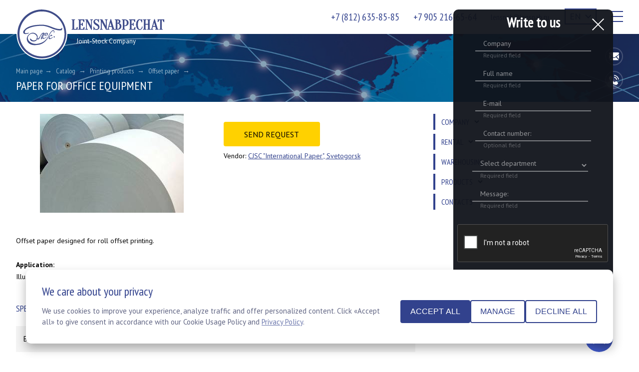

--- FILE ---
content_type: text/html; charset=utf-8
request_url: https://lensnab.com/en/catalog/bumaga-ofsetnaya/poligraficheskie-materialy/bumaga-dlya-ofisnoj-tehniki/
body_size: 12750
content:
<!DOCTYPE HTML>
<html lang="en">
    <head>
        <link href="https://fonts.googleapis.com/css?family=PT+Sans:400,700&display=swap" rel="stylesheet">
        <link href="https://fonts.googleapis.com/css?family=PT+Sans+Narrow&display=swap" rel="stylesheet">
        <style>*{margin:0;padding:0;box-sizing:border-box}:focus{outline:none!important}a{color:#32428d;cursor:pointer}a:hover{text-decoration:none}body,html{height:100%}body{display:flex;flex-direction:column;justify-content:space-between;font-family:PT Sans,sans-serif;font-size:14px}.container{max-width:1216px;width:100%;height:100%;margin:0 auto}.container__right{display:flex;justify-content:flex-end;width:auto;max-width:none;margin:0 52px}.two__column{display:flex;justify-content:flex-start}.two__column .left-column{width:800px}.two__column .page__content,.two__column .sidebar__menu{flex:1}.page__block-cards{display:flex;align-items:flex-start;justify-content:flex-start;margin:0 -16px -32px;flex-wrap:wrap}.card{opacity:0;transition:all 1s ease}.card__item{position:relative;display:block;width:384px;height:268px}.right-column{position:sticky;top:88px;height:100%}.mfp-hide{display:none!important}@media screen and (max-width:1216px){.container{padding:0 48px}.two__column .left-column{width:608px}}@media screen and (max-width:1023px){.container{padding:0 16px}.page__block-cards{margin:0 -16px -32px}.two__column .left-column{width:448px}}@media screen and (max-width:767px){.two__column{flex-direction:column}.two__column .left-column{width:100%}.right-column{width:100%;margin-top:36px}.page__block-cards{justify-content:center;margin:0 -16px -32px}}li{list-style:none;cursor:pointer}h1{font-size:24px;color:#fff;margin-bottom:24px;font-weight:400;background:rgba(5,10,31,.7);width:max-content;padding:3px 6px;text-transform:uppercase;font-family:PT Sans Narrow,sans-serif;margin-left:-6px}h2{font-size:22px}h2,h3{color:#000;margin-bottom:24px;font-weight:400;text-transform:uppercase;font-family:PT Sans Narrow,sans-serif}h3{font-size:21px}h4{font-size:20px;color:#000}h4,h5{margin-bottom:24px;font-weight:400;text-transform:uppercase;font-family:PT Sans Narrow,sans-serif}h5{font-size:18px;color:#32428d}h6{font-size:17px;color:#000;margin-bottom:24px;font-weight:700;font-family:PT Sans Narrow,sans-serif}img{display:inline-block;max-width:100%;max-height:100%;height:auto}.page__content:after,.page__content:before{content:" ";display:table;clear:both}.page__content ul li{list-style-type:disc}.page__content ol li{list-style-type:decimal}.page__content ol,.page__content ul{margin-bottom:24px}.page__content ol li,.page__content ul li{margin-left:36px;padding-left:8px;cursor:auto;line-height:24px;font-size:13px}.page__content ol li a,.page__content ul li a{text-decoration:none}.page__content blockquote{padding:24px 16px;font-style:italic;line-height:24px;overflow:auto;font-size:17px;border-left:8px solid #32428d;color:#32428d;background:#f4f4f4}.page__content blockquote:not(:last-child){margin-bottom:24px}.page__content blockquote p{font-size:14px}.page__content p{font-size:14px;text-align:left;line-height:24px}.page__content p:not(:last-child){margin-bottom:24px}.page__content p a{text-decoration:none}.page__content p a:hover{text-decoration:underline}.page__content table{overflow-x:auto;display:block;max-width:-webkit-fill-available;max-width:-moz-available;width:100%;border-spacing:0}.page__content table:not(:last-child){margin-bottom:24px}.page__content table th{font-weight:700;background:#e1e4f3;color:#000}.page__content table td,.page__content table th{text-align:left;padding-left:16px;flex:1;height:54px;line-height:54px}.page__content table td{font-size:15px}.page__content table tr:nth-child(odd){background:#f4f4f4}.page__content table tbody td{height:auto;padding:15px;line-height:22px;min-height:54px}.page__content table tbody td p{margin-bottom:0!important}.page__content img{display:block;margin:24px auto}.page__content img[style*="float:left"],.page__content img[style*="float: left"]{margin-top:0;margin-right:24px}.page__content img[style*="float:right"],.page__content img[style*="float: right"]{margin-top:0;margin-left:24px}.page__content .news__date{font-size:11px;color:rgba(0,0,0,.8)}@media screen and (max-width:1023px){.page__content ol li,.page__content ul li{margin-left:24px!important}}@media screen and (max-width:767px){h1{font-size:20px;background:none;margin-left:0;padding:0;color:#000}h1,h2{line-height:32px;margin-bottom:8px}h2{font-size:18px}h3{font-size:17px}h3,h4{line-height:32px;margin-bottom:8px}h4{font-size:16px}h5{font-size:15px}h5,h6{line-height:24px;margin-bottom:8px}h6{font-size:14px}.page__content p{font-size:12px}.page__content table th{line-height:normal}.page__content blockquote{padding:16px;font-size:14px;font-style:normal}.page__content img{float:none!important;margin:10px auto!important;display:block}}.header{top:-64px}.header__top{height:inherit;display:flex;align-items:flex-start;justify-content:space-between}.header__top.fp{justify-content:flex-end}.header__top .header__logo{height:107px;margin-top:16px;position:relative;transition:all .5s ease}.header__top .header__logo .logo__desc{position:absolute;right:60px;top:58px;font-size:13px;color:#fff}.header__top .header__logo .logo__sticky{display:none}.header__top .header__contacts{display:flex;align-items:center;justify-content:center;font-family:PT Sans Narrow,sans-serif;transition:all 1s ease}.header__top .header__contacts_phone{margin-top:21px;padding-right:28px}.header__top .header__contacts_phone a{color:#32428d;text-decoration:none;font-size:20px}.header__top .header__contacts_whatsapp{padding-right:16px;margin-top:16px;margin-bottom:-6px}.header__top .header__contacts_whatsapp a{display:block;width:28px;height:28px;background:url(/static/img/whatsapp.svg) 50% no-repeat;background-size:28px 28px}.header__top .header__contacts_email{margin-top:21px}.header__top .header__contacts_email a{color:#32428d;text-decoration:none;font-size:16px;line-height:26px}.header__language{position:absolute;top:17px;right:100px}.header.fixed{position:fixed;width:100%;background:#fff;height:64px;z-index:100;top:0!important;box-shadow:0 2px 4px 0 rgba(0,0,0,.2);transition:.5s}.header.fixed .header__logo{margin-top:9px}@media screen and (max-width:1550px){.header__top .header__language{right:55px}.header__top .header__contacts{position:relative}.header__top .header__contacts_email{padding-right:148px}}@media screen and (max-width:767px){body.fp .header__language{top:17px;background:transparent}.header__language{top:26px;background:#fff}.header__top .header__logo{width:175px;height:64px;margin-top:12px}.header__top .header__logo .logo__desc{right:10px;top:30px;font-size:10px}.header__top .header__contacts_email,.header__top .header__contacts_phone{display:none}.header.fixed{height:50px}.header.fixed .header__language{top:10px;transform:scale(.85);transform-origin:right center}.header.fixed .hamburger.nested{top:5px}}.page{transition:all .5s ease}.page__hero{background-size:cover;background-position:50%;height:136px;margin:-55px 0 24px}.page__hero .page__overlay{width:100%;height:100%}.page__hero .page__overlay .container{display:flex;align-items:center;justify-content:space-between}.page__hero .page__overlay .container .page__left{opacity:0;transition:all .5s ease;margin-top:auto}.page__hero .page__overlay .container .page__left .page__breadcrumbs .breadcrumbs__item{color:hsla(0,0%,100%,.6);text-decoration:none;line-height:20px;font-family:PT Sans Narrow,sans-serif;margin-right:4px}.page__hero .page__overlay .container .page__left .page__breadcrumbs .breadcrumbs__item:after{content:"\2192";padding-left:4px}.page__hero .page__overlay .container .page__left .page__title{margin-top:4px}.page__hero .page__overlay .container .page__left .page__title.desktop{display:block}.page__hero .page__overlay .container .page__left .page__title h1{background:none;width:auto;line-height:32px;padding:0;margin-bottom:16px;margin-left:0}.page__hero .page__overlay .container .page__right .page__feedback-item{display:flex;align-items:center;justify-content:flex-end;transition:.3s}.page__hero .page__overlay .container .page__right .page__feedback-item:hover span{opacity:1;transition:.3s}.page__hero .page__overlay .container .page__right .page__feedback-item:hover .icon{border:2px solid #fff}.page__hero .page__overlay .container .page__right .page__feedback-item:first-child{margin-bottom:11px}.page__hero .page__overlay .container .page__right .page__feedback-item span{padding-right:12px;color:hsla(0,0%,100%,.6);opacity:0;cursor:default;transition:.3s}.page__hero .page__overlay .container .page__right .page__feedback-item .icon{display:flex;align-items:center;justify-content:center;width:36px;height:36px;border:2px solid hsla(0,0%,100%,.2);border-radius:50%}.page__title.mobile{display:none}.page .mb40:not(:last-child){margin-bottom:40px}@media screen and (max-width:1023px){.page__hero .page__overlay .container .page__right .page__feedback-item span{display:none}.page .mb40:not(:last-child){margin-bottom:35px}}@media screen and (max-width:767px){.page__hero{height:40px;margin:-34px 0 35px}.page__hero .page__overlay .container .page__left{margin-top:80px}.page__hero .page__overlay .container .page__left .page__breadcrumbs .breadcrumbs__item{color:#000;font-size:10px}.page__hero .page__overlay .container .page__left .page__title{margin-top:12px}.page__hero .page__overlay .container .page__left .page__title.desktop{display:none}.page__hero .page__overlay .container .page__left .page__title h1{color:#000;margin-bottom:0}.page__hero .page__overlay .container .page__right .page__feedback{display:none}.page__title.mobile{transition:all .5s ease;display:block;min-height:32px;opacity:0}.page__title h1{color:#000;width:100%}.page .mb40:not(:last-child){margin-bottom:24px}}@media screen and (max-width:350px){.page__hero .page__overlay .container .page__left .page__title h1{line-height:20px}}.hamburger{height:22px;right:52px;top:22px;cursor:pointer;transition:.3s}.hamburger,.hamburger__line{width:24px;position:absolute}.hamburger__line{height:2px;background-color:#32428d;left:0;transition:all .3s}.hamburger__line--one{top:0}.hamburger__line--two{top:50%;transform:translateY(-50%)}.hamburger__line--three{top:calc(100% - 2px)}.hamburger__line.white{background-color:#fff}.hamburger.active{opacity:0;transition:.3s}.header__menu{position:fixed;right:-269px;width:269px;height:100vh;top:0;z-index:10;background:#32428d;padding:94px 26px 37px 23px;transition:.7s linear;opacity:0}.header__menu.active{opacity:1;right:0}.header__menu.active .menu__close{opacity:1;transition:.8s linear;transform:rotate(90deg)}.header__menu .menu__item{max-width:215px}.header__menu .menu__item a{color:#fff;font-size:18px;text-decoration:none}.header__menu .menu__item:not(:last-child){margin-bottom:15px}.header__menu .menu__item.menu__item--drop{position:relative}.header__menu .menu__item.menu__item--drop .submenu{display:none;margin-top:10px}.header__menu .menu__item.menu__item--drop .submenu a{font-size:13px;color:hsla(0,0%,100%,.8);transition:.3s}.header__menu .menu__item.menu__item--drop .submenu a:hover{color:hsla(0,0%,100%,.4)}.header__menu .menu__item.menu__item--drop .submenu li:not(:last-child){margin-bottom:8px}.header__menu .menu__item.menu__item--drop .submenu-img{transition:.3s;margin-left:6px}.header__menu .menu__item.menu__item--drop .submenu-img.open{transform:rotate(180deg)}.header__menu .menu__close{position:absolute;right:53px;top:22px;width:28px;height:28px;cursor:pointer;opacity:0;transition:.8s linear}.header__menu .menu__close:after,.header__menu .menu__close:before{position:absolute;left:15px;content:" ";height:28px;width:2px;background-color:#fff}.header__menu .menu__close:before{transform:rotate(45deg)}.header__menu .menu__close:after{transform:rotate(-45deg)}.header__menu .menu__phones{text-align:center;position:absolute;bottom:70px;left:0;right:0;display:flex;flex-direction:column;gap:12px}.header__menu .menu__phone a{color:#fff;font-size:24px;text-decoration:none;font-family:PT Sans Narrow,sans-serif}.header__menu .menu__phone a:hover{opacity:.8}.header__menu .menu__mobile{display:none;margin-top:32px}.header__menu .menu__mobile .menu__feedback{display:flex;gap:12px}.header__menu .menu__mobile .menu__feedback-item{display:flex;align-items:center;justify-content:flex-end;transition:.3s}.header__menu .menu__mobile .menu__feedback-item:hover span{opacity:1;transition:.3s}.header__menu .menu__mobile .menu__feedback-item:hover .icon{border:2px solid #fff}.header__menu .menu__mobile .menu__feedback-item span{padding-right:12px;color:hsla(0,0%,100%,.6);opacity:0;cursor:default;transition:.3s}.header__menu .menu__mobile .menu__feedback-item .icon{display:flex;align-items:center;justify-content:center;width:48px;height:48px;border:2px solid hsla(0,0%,100%,.2);border-radius:50%}.header__menu .menu__mobile .menu__feedback-item .icon img{width:25px}.header__menu .menu__mobile .menu__contacts{display:flex;flex-direction:column;gap:4px}.header__menu .menu__mobile .menu__contacts-phone{font-size:22px;font-family:PT Sans Narrow,sans-serif}.header__menu .menu__mobile .menu__contacts-phone a{color:#fff;text-decoration:none}.header__menu .menu__mobile .menu__contacts-email{font-size:18px;font-family:PT Sans Narrow,sans-serif;text-align:right}.header__menu .menu__mobile .menu__contacts-email a{color:hsla(0,0%,100%,.6);text-decoration:none}.header__search{margin-top:37px}@media screen and (max-width:1550px){.hamburger.nested{right:0}}@media screen and (max-width:1350px){.hamburger.nested{right:0}.header__menu__close{right:26px}}@media screen and (max-width:1216px){.header__menu{padding:94px 24px 0}.header__menu .menu__close{right:26px}}@media screen and (max-width:1023px){.header__menu .menu__close{right:16px}}@media screen and (max-width:767px){.hamburger.nested{width:41px;height:41px;background:#32428d;border-radius:50%;border:1px solid #fff}.hamburger.nested .hamburger__line{width:20px;background-color:#fff;margin-left:10px}.hamburger.nested .hamburger__line--one{top:10px}.hamburger.nested .hamburger__line--three{top:calc(100% - 11px)}.header__menu{padding:64px 24px 32px;width:100%;right:-100%;overflow:auto}.header__menu .menu__item{max-width:100%}.header__menu .menu__item:not(:last-child){margin-bottom:21px}.header__menu .menu__phone{display:none}.header__menu .menu__mobile{display:flex;justify-content:space-between;align-items:flex-end}.header__menu .menu__mobile__contacts-phone{display:flex;align-items:center}.header__menu .menu__mobile__contacts-phone:before{content:"";display:inline-block;width:24px;height:24px;background:url(/static/img/whatsapp.svg) 50% no-repeat;background-size:24px 24px;margin-right:5px;pointer-events:none}.header__menu .menu__close{right:24px}.header__search{margin-top:29px}}.sidebar__menu{max-width:380px;min-width:380px;margin-bottom:24px;margin-left:36px;transition:all .5s ease}.sidebar__menu li{color:#000;position:relative;width:100%;transition:.3s}.sidebar__menu li:not(:last-child){margin-bottom:8px;transition:.3s}.sidebar__menu li .sidebar__item{display:flex;flex-wrap:nowrap;width:100%;border-left:4px solid #32428d}.sidebar__menu li .sidebar__item:hover{background:#f4f4f4}.sidebar__menu li a{font-size:16px;font-family:PT Sans Narrow,sans-serif;text-transform:uppercase;text-decoration:none;line-height:32px;margin-left:12px}.sidebar__menu li.active{background:#eff1fb}.sidebar__menu li.active .inner{padding:8px 0 0 16px;background:#fff}.sidebar__menu li .toggler{display:flex;min-width:30px;max-width:30px;padding:0 10px;transition:.3s}.sidebar__menu li .toggler.toggler-active{transform:rotate(180deg)}.sidebar__menu li .add-link{height:100%;margin:0;flex-grow:1}.sidebar__menu ul.inner{display:none;padding-left:16px}.sidebar__menu ul.inner li{border-left:4px solid #808cc6;margin-top:8px}.sidebar__menu ul.inner li:before{content:none}.sidebar__menu ul.inner li a{text-transform:none;color:#111839;opacity:.8;font-size:13px}.sidebar__menu ul.inner.submenu li{border-left:0}.sidebar__menu ul.inner.submenu .sidebar__item__child{display:flex;border-left:4px solid #808cc6}.sidebar__menu ul .sidebar__item__child.item~.submenu .sidebar__item__child{border-color:#aab3df}@media screen and (max-width:1216px){.sidebar__menu{max-width:280px;min-width:280px}}@media screen and (max-width:1023px){.sidebar__menu{max-width:250px;min-width:250px}}@media screen and (max-width:767px){.sidebar__menu{padding-top:32px;border-top:2px solid #d3d3d3;margin:0;max-width:100%}}@keyframes dash{to{stroke-dashoffset:0}}@keyframes show-item-left{0%{opacity:0;margin-left:100px}to{opacity:1;margin-left:0}}@keyframes show-item-right{0%{opacity:0;margin-left:-100px}to{opacity:1;margin-left:0}}@keyframes one-wave{0%{transform:scale(1.2);border:15px solid #32428d;opacity:0}to{transform:scale(1.27);border:17px solid #32428d;opacity:.5}}@keyframes waver{0%{border:25px solid #32428d;transform:scale(1);opacity:.3}25%{border:15px solid #32428d;transform:scale(1.2);opacity:.75}50%{border:7px solid #32428d;transform:scale(1.3);opacity:.3}75%{border:2px solid #32428d;transform:scale(1.35);opacity:.1}to{border:0 solid #32428d;transform:scale(1.4);opacity:0}}.wave{position:absolute;top:-15px;border-radius:50%}.wave.watch{animation:waver 2.8s linear 1.5s infinite}.wave.focus{animation:one-wave .5s linear 1 forwards}.wave.focusout{animation-name:one-wave 1s linear 1 reverse}.wave.focusout-watch{animation-name:one-wave,waver;animation-duration:1s,2.8s;animation-delay:0s,1.5s;animation-iteration-count:1,infinite;animation-direction:reverse,normal;animation-timing-function:linear,linear}.fp{background-color:#333}.fp .mobile{display:none}.fp .wrapper{z-index:2}.fp .container__hero{overflow:hidden;top:0;left:0}.fp .container__hero,.fp .container__hero .overlay{width:100%;height:100%;position:absolute}.fp .container__hero video{width:100%;display:block;background-position:50%;object-fit:cover;object-position:50% 50%;height:100%}.fp .circle__wave{width:235px;height:235px}.fp .circle__points{position:absolute;top:50%;left:50%;transform:translateX(-50%) translateY(-50%);transition:all .5s ease;border-radius:50%}.fp .circle__points.start{width:210px;height:210px}.fp .circle__points.end{width:350px;height:350px}.fp .circle__points div{position:absolute;width:0;height:100%;margin:0 50%}.fp .circle__points div .point{position:absolute;left:50%;bottom:100%;margin-left:0;width:5px;height:5px;border-radius:50%}.fp .circle__paths{position:absolute;width:700px;height:600px;padding:3px 0 0 3px;top:50%;left:50%;transform:translateX(-50%) translateY(-50%)}.fp .circle__paths path{stroke:#fff;stroke-width:2;fill:none;stroke-dasharray:1000;stroke-dashoffset:1000}.fp .circle__paths path.active{animation:dash 1.5s linear forwards}.fp .circle__menu{display:flex;flex-direction:column;align-items:center;justify-content:center;position:absolute;left:50%;top:50%;width:204px;height:204px;opacity:0;transform:translate(-50%,-50%);transition-delay:.5s;transition-duration:1.5s;transition-property:all;transition-timing-function:ease}.fp .circle__menu ul{position:absolute;list-style:none;width:700px;height:600px;top:50%;left:50%;transform:translateX(-50%) translateY(-50%);margin-top:5px}.fp .circle__menu ul li{position:absolute;width:170px;height:75px;opacity:0}.fp .circle__menu ul li.li__right.active{animation:show-item-right .75s linear 1 forwards}.fp .circle__menu ul li.li__right.inactive{animation:show-item-right .75s linear 1 reverse forwards}.fp .circle__menu ul li.li__left.active{animation:show-item-left .75s linear 1 forwards}.fp .circle__menu ul li.li__left.inactive{animation:show-item-left .75s linear 1 reverse forwards}.fp .circle__menu ul li a{text-decoration:none;position:absolute;text-align:center;overflow:hidden;cursor:pointer;box-shadow:none;opacity:.6;color:#fff;font-family:PT Sans Narrow;font-size:20px;text-transform:uppercase;height:auto;width:170px;height:75px;display:flex;align-items:flex-end;justify-content:center;transition:.3s}.fp .circle__menu ul.active+img,.fp .circle__menu ul li a:hover{opacity:1}.fp .circle__menu img{position:relative;width:100%;height:100%;border:0;cursor:pointer;opacity:.6}.fp .circle__menu img:focus,.fp .circle__menu img:hover{opacity:1}.fp .footer{margin-top:0;margin-bottom:48px}.fp .footer__col,.fp .footer__feedback{display:flex;flex-direction:column;align-items:flex-end}.fp .footer__feedback{margin-bottom:30px}.fp .footer__feedback-item{display:flex;align-items:center;justify-content:flex-end;transition:.3s}.fp .footer__feedback-item:hover span{opacity:1;transition:.3s}.fp .footer__feedback-item:hover .icon{border:2px solid #fff}.fp .footer__feedback-item:first-child{margin-bottom:11px}.fp .footer__feedback-item span{padding-right:12px;color:hsla(0,0%,100%,.6);opacity:0;cursor:default;transition:.3s}.fp .footer__feedback-item .icon{display:flex;align-items:center;justify-content:center;width:36px;height:36px;border:2px solid hsla(0,0%,100%,.2);border-radius:50%}.fp .footer__phone{font-family:PT Sans Narrow;font-size:24px}.fp .footer__phone a{text-decoration:none;color:#fff}.fp .footer__email{font-family:PT Sans Narrow;font-size:16px}.fp .footer__email a{text-decoration:none;color:#fff}@media screen and (max-width:767px){.fp .desktop{display:none}.fp .mobile{display:flex}.fp .footer{display:none}.fp .hamburger{right:22px;top:22px}.fp .vertical{display:flex;flex-direction:column;width:250px;height:auto;justify-content:center;align-items:center;position:absolute;top:50%;left:50%;transform:translate(-50%,-50%)}.fp .vertical__wave{width:131px;height:131px}.fp .vertical__logo{transition-delay:.5s;transition-duration:1.5s;transition-property:all;transition-timing-function:ease;width:102px;height:102px;cursor:pointer;z-index:3;opacity:0}.fp .vertical__logo.active,.fp .vertical__logo:hover{opacity:1}.fp .vertical__menu{opacity:0;margin-top:45px;display:flex;flex-direction:column;align-items:center;height:0;overflow:hidden;transition:all .5s ease-in}.fp .vertical__menu.active{opacity:1}.fp .vertical__menu a{text-decoration:none;cursor:pointer;color:#fff;font-family:PT Sans Narrow;font-size:16px;margin-bottom:21px;text-transform:uppercase;line-height:20px;opacity:.6}.fp .vertical__menu a:hover{opacity:1}}.item__slider{opacity:0;transition:opacity .5s ease 1s}.root{margin-bottom:40px}.root .section{transition:all 1s ease;opacity:0;min-height:160px}.root .section:not(:last-child){margin-bottom:24px}.root .section__line{transition:1s;opacity:0}@media screen and (max-width:767px){.root .section{min-height:auto;height:auto}.root .section__slide{padding:0 24px;width:auto}.root .section__slide .section__arrow{width:100%;padding:18px 0}.root .section__name{height:80px;padding:24px 16px;border-left:0;border-bottom:2px solid #fff}}.footer{opacity:0;transition:opacity 1s ease;position:relative;margin-top:80px}.footer__contacts{height:64px}.footer__nav{display:flex;min-height:269px}.footer__nav.page__500{min-height:150px}.footer__developer{background:#0d1433;height:56px}@media screen and (max-width:1023px){.footer{margin-top:50px}}@media screen and (max-width:767px){.footer{margin-top:32px}}</style>

        
            <title>PAPER FOR OFFICE EQUIPMENT</title>
<meta name="description" content="">
<meta name="keywords" content="">
        

        <meta name="theme-color" class="theme-color" content="#fff">
        <meta name="viewport" content="width=device-width">
        <meta charset="utf-8">
        

        

<link rel="apple-touch-icon" sizes="180x180" href="/static/img/favicons/apple-touch-icon.png">
<link rel="shortcut icon" href="/static/img/favicons/favicon.ico">
<link rel="icon" type="image/png" sizes="16x16" href="/static/img/favicons/favicon-16x16.png">
<link rel="icon" type="image/png" sizes="32x32" href="/static/img/favicons/favicon-32x32.png">
<link rel="icon" type="image/png" sizes="192x192" href="/static/img/favicons/android-chrome-192x192.png">
<link rel="icon" type="image/png" sizes="512x512" href="/static/img/favicons/android-chrome-512x512.png">
<link rel="icon" type="image/png" sizes="256x256" href="/static/img/favicons/android-chrome-256x256.png">
<link rel="mask-icon" href="/static/img/favicons/safari-pinned-tab.svg" color="#5bbad5">
<link rel="manifest" href="/static/img/favicons/site.webmanifest">
<meta name="msapplication-TileImage" content="/static/img/favicons/mstile-70x70.png">
<meta name="msapplication-TileImage" content="/static/img/favicons/mstile-144x144.png">
<meta name="msapplication-TileImage" content="/static/img/favicons/mstile-150x150.png">
<meta name="msapplication-TileImage" content="/static/img/favicons/mstile-310x150.png">
<meta name="msapplication-TileImage" content="/static/img/favicons/mstile-310x310.png">
<meta name="msapplication-config" content="/static/img/favicons/browserconfig.xml">


        
    </head>

    
    <body class="body">

        

        <div class="wrapper">
            <header class="header">
                <div class="container">
                    <div class="header__top">
                        
                        <a href="/en/" class="header__left header__logo">
                            
                            <img src="/static/img/logo_en.svg" alt="LENSNABPECHAT" class="logo__img">
                            <img src="/static/img/Lensnabpechat.svg" loading="lazy" alt="logo" class="logo__sticky">
                            
                            
                        
                            <div class="logo__desc">Joint-Stock Company</div>
                        
                        </a>

                        <div class="header__right header__contacts">
                            
                            
                            

                            
                                <div class="header__contacts_phone">
                                    <a href="tel:+7(812)635-85-85">+7 (812) 635-85-85</a>
                                </div>
                            

                            
                                <div class="header__contacts_phone">
                                    <a href="tel:+7(812)635-85-85">+7 905 216-65-64</a>
                                </div>
                            

                            
                                <div class="header__contacts_email">
                                    <a href="mailto:lensnab@lensnab.ru">lensnab@lensnab.ru</a>
                                </div>
                            
                            
                            <div class="hamburger nested">
                                <div class="hamburger__line hamburger__line--one"></div>
                                <div class="hamburger__line hamburger__line--two"></div>
                                <div class="hamburger__line hamburger__line--three"></div>
                            </div>
                            

                            <div class="header__language">
                                

<div class="language language_dark">
    <div class="language__label">
        <div class="language__value">en</div>
    </div>
    <div class="language__dropdown">
        
        <div class="language__item ">
            <a class="language__link" href="/ru/catalog/bumaga-ofsetnaya/poligraficheskie-materialy/bumaga-dlya-ofisnoj-tehniki/">
                <div class="language__value">ru</div>
            </a>
        </div>
        
        <div class="language__item language__item_active">
            <a class="language__link" href="/en/catalog/bumaga-ofsetnaya/poligraficheskie-materialy/bumaga-dlya-ofisnoj-tehniki/">
                <div class="language__value">en</div>
            </a>
        </div>
        
    </div>
    <select class="language__select" onchange="top.location=this.value">
        <option value="/ru/catalog/bumaga-ofsetnaya/poligraficheskie-materialy/bumaga-dlya-ofisnoj-tehniki/" >Русский</option>
        <option value="/en/catalog/bumaga-ofsetnaya/poligraficheskie-materialy/bumaga-dlya-ofisnoj-tehniki/" selected="selected">English</option>
    </select>
</div>
                            </div>
                        </div>

                    </div>
                    <div class="header__menu">
                        <div class="menu__close"></div>
                        
                            





    <nav class="hamburger__menu">
        <ul>
            
                
                    




    <li class="menu__item menu__item--drop">
        <div class="submenu__line">
            <a href="/en/kompaniya/"><span>Company</span>
            </a>
            
            <img src="/static/img/icon-arrow.svg" class="submenu-img" alt="drop-icon">
            
        </div>
        
            <ul class="submenu">
                
                    
                        
                        <li><a href="/en/kompaniya/o-kompanii/"><span>About the company</span></a></li>
                        
                    
                
                    
                        
                        <li><a href="/en/kompaniya/rekvizity/"><span>Bank detales</span></a></li>
                        
                    
                
                    
                        
                        <li><a href="/en/kompaniya/informaciya-dlya-akcionerov/"><span>Information for shareholders</span></a></li>
                        
                    
                
                    
                        
                        <li><a href="/en/kompaniya/karera/"><span>Careers</span></a></li>
                        
                    
                
            </ul>
        
    </li>


                
            
                
                    




    <li class="menu__item menu__item--drop">
        <div class="submenu__line">
            <a href="/en/arenda/"><span>Rental</span>
            </a>
            
            <img src="/static/img/icon-arrow.svg" class="submenu-img" alt="drop-icon">
            
        </div>
        
            <ul class="submenu">
                
                    
                        
                        <li><a href="/en/arenda/ofisno-skladskoj-kompleks-parnas/"><span>Office and warehouse complex «Parnas»</span></a></li>
                        
                    
                
                    
                        
                        <li><a href="/en/arenda/ofisno-skladskoj-kompleks-shuvalovo/"><span>Office and warehouse complex «Shuvalovo»</span></a></li>
                        
                    
                
            </ul>
        
    </li>


                
            
                
                    




    <li class="menu__item ">
        <div class="submenu__line">
            <a href="/en/skladskie-uslugi/"><span>Warehousing</span>
            </a>
            
        </div>
        
    </li>


                
            
                
                    




    <li class="menu__item ">
        <div class="submenu__line">
            <a href="/en/logistika/"><span>Логистика</span>
            </a>
            
        </div>
        
    </li>


                
            
                
                    




    <li class="menu__item ">
        <div class="submenu__line">
            <a href="/en/tamozhennoe-oformlenie/"><span>Таможенное оформление</span>
            </a>
            
        </div>
        
    </li>


                
            
                
            
                
                    




    <li class="menu__item menu__item--drop">
        <div class="submenu__line">
            <a href="/en/catalog/"><span>Products</span>
            </a>
            
            <img src="/static/img/icon-arrow.svg" class="submenu-img" alt="drop-icon">
            
        </div>
        
            <ul class="submenu">
                
                    
                        
                        <li><a href="/en/catalog/poligraficheskie-materialy/"><span>Printing products</span></a></li>
                        
                    
                
            </ul>
        
    </li>


                
            
                
                    




    <li class="menu__item ">
        <div class="submenu__line">
            <a href="/en/kontakty/"><span>Contacts</span>
            </a>
            
        </div>
        
    </li>


                
            
                
            
                
            
        </ul>
    </nav>


                            
                                <div class="search__form header__search"><div class="ya-site-form ya-site-form_inited_no" data-bem="{&quot;action&quot;:&quot;http://lensnab.com/search/&quot;,&quot;arrow&quot;:false,&quot;bg&quot;:&quot;transparent&quot;,&quot;fontsize&quot;:12,&quot;fg&quot;:&quot;#000000&quot;,&quot;language&quot;:&quot;ru&quot;,&quot;logo&quot;:&quot;rb&quot;,&quot;publicname&quot;:&quot;Search by lensnab.com&quot;,&quot;suggest&quot;:true,&quot;target&quot;:&quot;_self&quot;,&quot;tld&quot;:&quot;ru&quot;,&quot;type&quot;:2,&quot;usebigdictionary&quot;:true,&quot;searchid&quot;:2357293,&quot;input_fg&quot;:&quot;#000000&quot;,&quot;input_bg&quot;:&quot;#ffffff&quot;,&quot;input_fontStyle&quot;:&quot;normal&quot;,&quot;input_fontWeight&quot;:&quot;normal&quot;,&quot;input_placeholder&quot;:&quot;Site search&quot;,&quot;input_placeholderColor&quot;:&quot;#000000&quot;,&quot;input_borderColor&quot;:&quot;#7f9db9&quot;}"><form action="https://yandex.ru/search/site/" method="get" target="_self" accept-charset="utf-8"><input type="hidden" name="searchid" value="2357293"/><input type="hidden" name="l10n" value="ru"/><input type="hidden" name="reqenc" value=""/><input type="search" name="text" value=""/><input type="submit" value="Finding out"/></form></div><style type="text/css">.ya-page_js_yes .ya-site-form_inited_no { display: none; }</style><script type="text/javascript">(function(w,d,c){var s=d.createElement('script'),h=d.getElementsByTagName('script')[0],e=d.documentElement;if((' '+e.className+' ').indexOf(' ya-page_js_yes ')===-1){e.className+=' ya-page_js_yes';}s.type='text/javascript';s.async=true;s.charset='utf-8';s.src=(d.location.protocol==='https:'?'https:':'http:')+'//site.yandex.net/v2.0/js/all.js';h.parentNode.insertBefore(s,h);(w[c]||(w[c]=[])).push(function(){Ya.Site.Form.init()})})(window,document,'yandex_site_callbacks');</script></div>
                            

                            <div class="menu__phones">
                                
                                    <div class="menu__phone">
                                        <a href="tel:+7(812)635-85-85">+7 (812) 635-85-85</a>
                                    </div>
                                
                                
                                    <div class="menu__phone">
                                        <a href="tel:+7905216-65-64">+7 905 216-65-64</a>
                                    </div>
                                
                            </div>

                            <div class="menu__mobile">
                                <div class="menu__feedback">
                                    <div class="menu__feedback-item">
                                        <a href="#id-call" class="mfp-open icon icon__write"><img src="/static/img/icon-envelope.svg" alt="Write to us"></a>
                                    </div>
                                    <div class="menu__feedback-item">
                                        <a href="#id-callback" class="mfp-open icon icon__write"><img src="/static/img/icon-phone.svg" alt="Request a call back"></a>
                                    </div>
                                    
                                    
                                    
                                </div>

                                <div class="menu__contacts">
                                    
                                    <div class="menu__contacts-phone">
                                    <a href="tel:+7(812)635-85-85">+7 (812) 635-85-85</a>
                                    </div>
                                    

                                    
                                    <div class="menu__contacts-phone">
                                    <a href="tel:+7905216-65-64">+7 905 216-65-64</a>
                                    </div>
                                    

                                    
                                    <div class="menu__contacts-email">
                                    <a href="mailto:lensnab@lensnab.ru">lensnab@lensnab.ru</a>
                                    </div>
                                    
                                </div>
                                
                            </div>

                        
                    </div>

                </div>
            </header>

            <main class="page">
                <article class="product">
                
                    
                    <div class="page__hero" style="background-image: url('/media/upload/log_tam_TarkOuq.jpg')">

                        <div class="page__overlay" style="background-color: rgba(5,10,31,0.3)">
                            <div class="container">
                                <div class="page__left">
                                    <div class="page__breadcrumbs">
                                        
    
                                        <a class="breadcrumbs__item" href="/"><span>Main page</span></a>
                                        
    
    <a class="breadcrumbs__item" href="/en/catalog/">
        <span>Catalog</span>
    </a>

    <a class="breadcrumbs__item" href="/en/catalog/poligraficheskie-materialy/">
        <span>Printing products</span>
    </a>

    <a class="breadcrumbs__item" href="/en/catalog/poligraficheskie-materialy/bumaga-ofsetnaya/">
        <span>Offset paper</span>
    </a>


                                    </div>
                                    <div class="page__title desktop">
                                        <h1>
    PAPER FOR OFFICE EQUIPMENT
</h1>
                                    </div>
                                </div>
                                
                                <div class="page__right">
                                    <div class="page__feedback">
                                        <div class="page__feedback-item">
                                            <span>Write to us</span>
                                            <a href="#id-call" class="mfp-open icon icon__write"><img src="/static/img/icon-envelope.svg" alt="Write to us"></a>
                                        </div>
                                         <div class="page__feedback-item">
                                            <span>Request a call back</span>
                                            <a href="#id-callback" class="mfp-open icon icon__write"><img src="/static/img/icon-phone.svg" alt="{% trans 'Request a call back'}"></a>
                                        </div>
                                    </div>
                                </div>
                                
                            </div>
                        </div>
                    </div>
                    <div class="container two__column">
                       <div class="left-column">
                           <!--noindex-->
                           <div class="page__title mobile"><h1>
                               <!--load from js-->
                           </h1></div>
                           <!--/noindex-->
                           

    <section class="item__block">
        
        <div class="item__slider">
        
            <div class="item__slider-for mfp-gallery">
                
                    <a href="/media/upload/attachment/cache/upload/attachment/source/high-brightness-newsprint-paper-45gsm-in-reels-img384x264-display.jpg" class="item__slide">
                        <picture>
                            <source srcset="/media/upload/attachment/cache/upload/attachment/source/high-brightness-newsprint-paper-45gsm-in-reels-img384x264-img384x288.jpg" media="(min-width: 1920px)"/>
                            <source srcset="/media/upload/attachment/cache/upload/attachment/source/high-brightness-newsprint-paper-45gsm-in-reels-img384x264-img288x216.jpg" media="(min-width: 1024px)"/>
                            <source srcset="/media/upload/attachment/cache/upload/attachment/source/high-brightness-newsprint-paper-45gsm-in-reels-img384x264-img256x192.jpg" media="(min-width: 768px)"/>
                            <source srcset="/media/upload/attachment/cache/upload/attachment/source/high-brightness-newsprint-paper-45gsm-in-reels-img384x264-img288x216.jpg" media="(min-width: 320px)"/>
                            <img src="/media/upload/attachment/cache/upload/attachment/source/high-brightness-newsprint-paper-45gsm-in-reels-img384x264-img384x288.jpg" title=""  alt="">
                        </picture>
                    </a>
                
            </div>
            <div class="item__slider-nav">
                
                    <div class="item__slide">
                        <img src="/media/upload/attachment/cache/upload/attachment/source/high-brightness-newsprint-paper-45gsm-in-reels-img384x264-img80x56.jpg" title=""  alt="">
                    </div>
                
            </div>

        
    </div>
        
    <div class="item__description">
        <div class="item__price">
            
        </div>
        <a href="#id-order" class="mfp-open btn btn--yellow">Send request</a>
        <div id="id-order" class="mfp-hide popup-feedback">
            <!--noindex-->
                
<form action="/en/feedback/ajax/order/"
      method="post" id="id_feedback_form_order"
      class="feedback-form order" novalidate >

    <input type='hidden' name='csrfmiddlewaretoken' value='XcbfDoSiLO8w9wro2PM1XF8dYZxqXlS6pjjoKBF75jfbQUOSaKaJS8kuKmkukSp9' />
    
    <textarea name="order-message_" style="display: none;" rows="10" cols="40" id="id_order-message_">
</textarea>

    <h3>Application for product</h3>

    <div class="form__row form__group" >
        <div class="form__col">
            
                
            
                
            
                


     <div class="">
        <label>
            <input required type="text" name="order-company" id="id_order-company" value="">
            <span class="form-field__title">Company</span>
            <span class="form-field__bar"></span>
            <span class="form-field__require">Required field
            </span>
        </label>
    </div>


            
                


     <div class="">
        <label>
            <input required type="text" name="order-name" id="id_order-name" value="">
            <span class="form-field__title">Full name</span>
            <span class="form-field__bar"></span>
            <span class="form-field__require">Required field
            </span>
        </label>
    </div>


            
                
            
                
            
                
            
                
            
        </div>
        <div class="form__col">
            
                
            
                
            
                
            
                
            
                


     <div class="">
        <label>
            <input required type="text" name="order-email" id="id_order-email" value="">
            <span class="form-field__title">E-mail</span>
            <span class="form-field__bar"></span>
            <span class="form-field__require">Required field
            </span>
        </label>
    </div>


            
                


     <div class="">
        <label>
            <input required type="text" name="order-phone" id="id_order-phone" value="">
            <span class="form-field__title">Contact number:</span>
            <span class="form-field__bar"></span>
            <span class="form-field__require">Optional field
            </span>
        </label>
    </div>


            
                
            
                
            
        </div>
        <div class="form__col form__inline">
            
                
            
                
            
                
            
                
            
                
            
                
            
                


     <div class="">
        <label>
            <input required type="text" name="order-props" id="id_order-props" value="">
            <span class="form-field__title">Parameters / Quantity:</span>
            <span class="form-field__bar"></span>
            <span class="form-field__require">Required field
            </span>
        </label>
    </div>


            
                


     <div class="">
        <label>
            <input required type="textarea" name="order-message" id="id_order-message" value="">
            <span class="form-field__title">Message:</span>
            <span class="form-field__bar"></span>
            <span class="form-field__require">Optional field
            </span>
        </label>
    </div>


            
        </div>
    </div>
    <div class="form__row  form__submit">

        


     <div class="">
        <label>
            <div id="id-order-captcha" class="g-recaptcha" data-sitekey="6Le-1rQUAAAAACu7Qi_3asHPCTcs5Z5CYiI75jt1"></div>

<script>window.dispatchEvent(new Event('captchaWidgetLoaded'));</script>

<noscript>
    <iframe src="https://www.google.com/recaptcha/api/fallback?k=6Le-1rQUAAAAACu7Qi_3asHPCTcs5Z5CYiI75jt1" style="border: 0; overflow: hidden; width: 302px; height:200px; border-style: none;"></iframe>
</noscript>
            
        </label>
    </div>



        <div class="form__privacy">
            <label class="checkbox-line checkbox-line_invert">
                <input class="checkbox-line__input js-feedback-form-privacy-checkbox" type="checkbox" />
                <div class="checkbox-line__label">I agree to the processing of personal data</div>
            </label>
        </div>

        <input type="submit" class="btn" value="Send"/>
    </div>

</form>

            <!--/noindex-->
        </div>
        <div class="item__vendor"></div>
        
            
                
                    <div class="item__producer">
                     <span>Vendor: <a href="/en/proizvoditeli/zao-internejshnl-pejper-g-svetogorsk/">CJSC "International Paper", Svetogorsk</a></span> </div>
                
            
        
    </div>
    </section>

    
	<section class="page__content slidable mb40">
	    <div class="tall"> <p dir="ltr"><span>Offset paper designed for roll offset printing.</span></p>
<p dir="ltr"><strong>Application:<br /></strong>Illustrated and text one- and multi-color editions, mass book and magazine production</p></div>
	</section>


    
	<section class="page__content slidable mb40">
	    <div class="tall"> <h5><span id="docs-internal-guid-897156a9-7fff-0682-fdbf-aa1ee671da5f"><span>SPECIFICATIONS</span></span></h5>
<table>
<tbody>
<tr>
<td align="left">Brand</td>
<td align="center">В|С</td>
</tr>
<tr>
<td align="left"><span id="docs-internal-guid-a11dc354-7fff-5a43-5d1f-b56a1a33d2ba"><span>Grammage, g/m2</span></span></td>
<td align="center">70/80|70/80</td>
</tr>
<tr>
<td align="left"><span id="docs-internal-guid-bc6233ac-7fff-9925-9444-c0a5a2102fef"><span>Density, g/cm3</span></span><br /><sup></sup></td>
<td align="center">0.75-0.85</td>
</tr>
<tr>
<td align="left"><span id="docs-internal-guid-6fcf2a8e-7fff-ff65-87f2-6d9252ba758e"><span>Surface absorbency, Cobb60 g/m2</span></span></td>
<td align="center">20-30</td>
</tr>
<tr>
<td align="left"><span id="docs-internal-guid-5ad438f7-7fff-38a0-4083-6ae503cf13a6"><span>Whiteness according to CIE, %</span></span></td>
<td align="center">153|146</td>
</tr>
<tr valign="top">
<td align="left"><span id="docs-internal-guid-ea0c502c-7fff-764d-d8bf-07ee10f10d73"><span>Mass fraction of ash, %</span></span></td>
<td align="center">14</td>
</tr>
<tr valign="top">
<td align="left"><span id="docs-internal-guid-87440c77-7fff-e2ba-8966-005757c72904"><span>Humidity, %</span></span></td>
<td align="center">5.0|4.6</td>
</tr>
</tbody>
</table></div>
	</section>


    
	<section class="page__content slidable mb40">
	    <div class="tall"> <p><strong><span id="docs-internal-guid-2b9f9096-7fff-35a4-0db5-2b6ba562ee55">You can apply on our website or call (812) 635-85-95.</span></strong></p></div>
	</section>



                        </div>
                        <div class="right-column">
                            
                                
                                    





        
    <nav class="sidebar__menu">
        <ul>
            
                




<li >
    
        
            
        <div class="sidebar__item item">
            <a href="/en/kompaniya/"><span>Company</span></a>
            <div class="toggler "><img src="/static/img/icon-arrow-dark.svg" alt="drop-icon"></div>
            <a class="add-link" href="/en/kompaniya/">&nbsp;</a>
        </div>
        <ul class="inner submenu">
            
                




<li >
    
        
            
        <div class="sidebar__item__child">
            <a href="/en/kompaniya/o-kompanii/"><span>About the company</span></a>
            <a class="add-link" href="/en/kompaniya/o-kompanii/">&nbsp;</a>
        </div>
            
        
    
</li>
            
                




<li >
    
        
            
        <div class="sidebar__item__child">
            <a href="/en/kompaniya/rekvizity/"><span>Bank detales</span></a>
            <a class="add-link" href="/en/kompaniya/rekvizity/">&nbsp;</a>
        </div>
            
        
    
</li>
            
                




<li >
    
        
            
        <div class="sidebar__item__child">
            <a href="/en/kompaniya/informaciya-dlya-akcionerov/"><span>Information for shareholders</span></a>
            <a class="add-link" href="/en/kompaniya/informaciya-dlya-akcionerov/">&nbsp;</a>
        </div>
            
        
    
</li>
            
                




<li >
    
        
            
        <div class="sidebar__item__child item">
            <a href="/en/kompaniya/karera/"><span>Careers</span></a>
            <div class="toggler "><img src="/static/img/icon-arrow-dark.svg" alt="drop-icon"></div>
            <a class="add-link" href="/en/kompaniya/karera/">&nbsp;</a>
        </div>
        <ul class="inner submenu">
            
                




<li >
    
        
            
        <div class="sidebar__item__child">
            <a href="/en/kompaniya/karera/vakansii/"><span>Vacancies</span></a>
            <a class="add-link" href="/en/kompaniya/karera/vakansii/">&nbsp;</a>
        </div>
            
        
    
</li>
            
        </ul>
            
        
    
</li>
            
        </ul>
            
        
    
</li>
            
                




<li >
    
        
            
        <div class="sidebar__item item">
            <a href="/en/arenda/"><span>Rental</span></a>
            <div class="toggler "><img src="/static/img/icon-arrow-dark.svg" alt="drop-icon"></div>
            <a class="add-link" href="/en/arenda/">&nbsp;</a>
        </div>
        <ul class="inner submenu">
            
                




<li >
    
        
            
        <div class="sidebar__item__child item">
            <a href="/en/arenda/ofisno-skladskoj-kompleks-parnas/"><span>Office and warehouse complex «Parnas»</span></a>
            <div class="toggler "><img src="/static/img/icon-arrow-dark.svg" alt="drop-icon"></div>
            <a class="add-link" href="/en/arenda/ofisno-skladskoj-kompleks-parnas/">&nbsp;</a>
        </div>
        <ul class="inner submenu">
            
                




<li >
    
        
            
        <div class="sidebar__item__child">
            <a href="/en/arenda/ofisno-skladskoj-kompleks-parnas/prezentatsiya-ofisnyh-pomeshenij-p/"><span>Presentation of office premises</span></a>
            <a class="add-link" href="/en/arenda/ofisno-skladskoj-kompleks-parnas/prezentatsiya-ofisnyh-pomeshenij-p/">&nbsp;</a>
        </div>
            
        
    
</li>
            
                




<li >
    
        
            
        <div class="sidebar__item__child">
            <a href="/en/arenda/ofisno-skladskoj-kompleks-parnas/prezentatsiya-skladskih-pomeshenij-p/"><span>Warehouse presentation</span></a>
            <a class="add-link" href="/en/arenda/ofisno-skladskoj-kompleks-parnas/prezentatsiya-skladskih-pomeshenij-p/">&nbsp;</a>
        </div>
            
        
    
</li>
            
        </ul>
            
        
    
</li>
            
                




<li >
    
        
            
        <div class="sidebar__item__child item">
            <a href="/en/arenda/ofisno-skladskoj-kompleks-shuvalovo/"><span>Office and warehouse complex «Shuvalovo»</span></a>
            <div class="toggler "><img src="/static/img/icon-arrow-dark.svg" alt="drop-icon"></div>
            <a class="add-link" href="/en/arenda/ofisno-skladskoj-kompleks-shuvalovo/">&nbsp;</a>
        </div>
        <ul class="inner submenu">
            
                




<li >
    
        
            
        <div class="sidebar__item__child">
            <a href="/en/arenda/ofisno-skladskoj-kompleks-shuvalovo/prezentatsiya-ofisnyh-pomeshenij-s/"><span>Presentation of office premises</span></a>
            <a class="add-link" href="/en/arenda/ofisno-skladskoj-kompleks-shuvalovo/prezentatsiya-ofisnyh-pomeshenij-s/">&nbsp;</a>
        </div>
            
        
    
</li>
            
                




<li >
    
        
            
        <div class="sidebar__item__child">
            <a href="/en/arenda/ofisno-skladskoj-kompleks-shuvalovo/prezentatsiya-skladskih-pomeshenij-s/"><span>Warehouse presentation</span></a>
            <a class="add-link" href="/en/arenda/ofisno-skladskoj-kompleks-shuvalovo/prezentatsiya-skladskih-pomeshenij-s/">&nbsp;</a>
        </div>
            
        
    
</li>
            
        </ul>
            
        
    
</li>
            
        </ul>
            
        
    
</li>
            
                




<li >
    
        
            
        <div class="sidebar__item">
            <a href="/en/skladskie-uslugi/"><span>Warehousing</span></a>
            <a class="add-link" href="/en/skladskie-uslugi/">&nbsp;</a>
        </div>
            
        
    
</li>
            
                




<li >
    
        
            
        
    
</li>
            
                




<li >
    
        
            
        
    
</li>
            
                




<li >
    
        
            
        
    
</li>
            
                




<li >
    
        
            
        <div class="sidebar__item item">
            <a href="/en/catalog/"><span>Products</span></a>
            <div class="toggler "><img src="/static/img/icon-arrow-dark.svg" alt="drop-icon"></div>
            <a class="add-link" href="/en/catalog/">&nbsp;</a>
        </div>
        <ul class="inner submenu">
            
                




<li >
    
        
            
        <div class="sidebar__item__child item">
            <a href="/en/catalog/poligraficheskie-materialy/"><span>Printing products</span></a>
            <div class="toggler "><img src="/static/img/icon-arrow-dark.svg" alt="drop-icon"></div>
            <a class="add-link" href="/en/catalog/poligraficheskie-materialy/">&nbsp;</a>
        </div>
        <ul class="inner submenu">
            
                




<li >
    
        
            
        <div class="sidebar__item__child">
            <a href="/en/catalog/poligraficheskie-materialy/gotovaya-produkciya/"><span>Finished products</span></a>
            <a class="add-link" href="/en/catalog/poligraficheskie-materialy/gotovaya-produkciya/">&nbsp;</a>
        </div>
            
        
    
</li>
            
                




<li >
    
        
            
        <div class="sidebar__item__child">
            <a href="/en/catalog/poligraficheskie-materialy/termobumaga/"><span>Thermal paper</span></a>
            <a class="add-link" href="/en/catalog/poligraficheskie-materialy/termobumaga/">&nbsp;</a>
        </div>
            
        
    
</li>
            
                




<li >
    
        
            
        <div class="sidebar__item__child">
            <a href="/en/catalog/poligraficheskie-materialy/bumaga-gazetnaya/"><span>Newspaper</span></a>
            <a class="add-link" href="/en/catalog/poligraficheskie-materialy/bumaga-gazetnaya/">&nbsp;</a>
        </div>
            
        
    
</li>
            
                




<li >
    
        
            
        <div class="sidebar__item__child">
            <a href="/en/catalog/poligraficheskie-materialy/bumaga-ofsetnaya/"><span>Offset paper</span></a>
            <a class="add-link" href="/en/catalog/poligraficheskie-materialy/bumaga-ofsetnaya/">&nbsp;</a>
        </div>
            
        
    
</li>
            
                




<li >
    
        
            
        <div class="sidebar__item__child">
            <a href="/en/catalog/poligraficheskie-materialy/karton-perepletnyj/"><span>Binding cardboard</span></a>
            <a class="add-link" href="/en/catalog/poligraficheskie-materialy/karton-perepletnyj/">&nbsp;</a>
        </div>
            
        
    
</li>
            
                




<li >
    
        
            
        <div class="sidebar__item__child">
            <a href="/en/catalog/poligraficheskie-materialy/bumaga-etiketochnaya/"><span>Label paper</span></a>
            <a class="add-link" href="/en/catalog/poligraficheskie-materialy/bumaga-etiketochnaya/">&nbsp;</a>
        </div>
            
        
    
</li>
            
                




<li >
    
        
            
        <div class="sidebar__item__child">
            <a href="/en/catalog/poligraficheskie-materialy/bumaga-obertochnaya/"><span>Wrapping paper</span></a>
            <a class="add-link" href="/en/catalog/poligraficheskie-materialy/bumaga-obertochnaya/">&nbsp;</a>
        </div>
            
        
    
</li>
            
                




<li >
    
        
            
        <div class="sidebar__item__child">
            <a href="/en/catalog/poligraficheskie-materialy/material-perepletnyj/"><span>Binding material</span></a>
            <a class="add-link" href="/en/catalog/poligraficheskie-materialy/material-perepletnyj/">&nbsp;</a>
        </div>
            
        
    
</li>
            
        </ul>
            
        
    
</li>
            
        </ul>
            
        
    
</li>
            
                




<li >
    
        
            
        <div class="sidebar__item">
            <a href="/en/kontakty/"><span>Contacts</span></a>
            <a class="add-link" href="/en/kontakty/">&nbsp;</a>
        </div>
            
        
    
</li>
            
                




<li >
    
        
            
        
    
</li>
            
                




<li >
    
        
            
        
    
</li>
            
            
            
        </ul>
    </nav>

                                
                            
                        </div>
                    </div>
                    
                </article>
            </main>
        </div>
        <footer class="footer">
            <div class="footer__contacts">
                <div class="container">
                    
                        <div class="footer__col">
                            <img src="/static/img/icon-footer-phone.svg" loading="lazy" alt="icon-phone">
                            <div>
                                <a href="tel:+7(812)635-85-85">+7 (812) 635-85-85</a>
                                <span>Mon.-Fri. 9:00-17:00</span>
                            </div>
                        </div>
                    
                    
                        <div class="footer__col">
                            <img src="/static/img/icon-footer-phone.svg" loading="lazy" alt="icon-phone">
                            <div>
                                <a href="tel:+7905216-65-64">+7 905 216-65-64</a>
                                <span>Mon.-Fri. 9:00-17:00</span>
                            </div>
                        </div>
                    
                    
                        <div class="footer__col">
                            <img src="/static/img/icon-footer-mail.svg" loading="lazy" alt="icon-mail">
                            <div>
                                <a href="mailto:lensnab@lensnab.ru">lensnab@lensnab.ru</a>
                                <span>Write to us</span>
                            </div>
                        </div>
                    
                    
                        <a href="/en/kontakty/" class="footer__col">
                            <img src="/static/img/icon-footer-location.svg" loading="lazy" alt="icon-location">
                            <div>
                                194292, 
                                Saint-Petersburg
                                <span>p/z Parnas, st. Verhnaya, 12</span>
                            </div>
                        </a>

                    
                    
                    
                        <div class="footer__col">
                            <div class="search__form footer__search"><div class="ya-site-form ya-site-form_inited_no" data-bem="{&quot;action&quot;:&quot;http://lensnab.com/search/&quot;,&quot;arrow&quot;:false,&quot;bg&quot;:&quot;transparent&quot;,&quot;fontsize&quot;:12,&quot;fg&quot;:&quot;#000000&quot;,&quot;language&quot;:&quot;ru&quot;,&quot;logo&quot;:&quot;rb&quot;,&quot;publicname&quot;:&quot;Search by lensnab.com&quot;,&quot;suggest&quot;:true,&quot;target&quot;:&quot;_self&quot;,&quot;tld&quot;:&quot;ru&quot;,&quot;type&quot;:2,&quot;usebigdictionary&quot;:true,&quot;searchid&quot;:2357293,&quot;input_fg&quot;:&quot;#000000&quot;,&quot;input_bg&quot;:&quot;#ffffff&quot;,&quot;input_fontStyle&quot;:&quot;normal&quot;,&quot;input_fontWeight&quot;:&quot;normal&quot;,&quot;input_placeholder&quot;:&quot;Site search&quot;,&quot;input_placeholderColor&quot;:&quot;#000000&quot;,&quot;input_borderColor&quot;:&quot;#7f9db9&quot;}"><form action="https://yandex.ru/search/site/" method="get" target="_self" accept-charset="utf-8"><input type="hidden" name="searchid" value="2357293"/><input type="hidden" name="l10n" value="ru"/><input type="hidden" name="reqenc" value=""/><input type="search" name="text" value=""/><input type="submit" value="Finding out"/></form></div><style type="text/css">.ya-page_js_yes .ya-site-form_inited_no { display: none; }</style><script type="text/javascript">(function(w,d,c){var s=d.createElement('script'),h=d.getElementsByTagName('script')[0],e=d.documentElement;if((' '+e.className+' ').indexOf(' ya-page_js_yes ')===-1){e.className+=' ya-page_js_yes';}s.type='text/javascript';s.async=true;s.charset='utf-8';s.src=(d.location.protocol==='https:'?'https:':'http:')+'//site.yandex.net/v2.0/js/all.js';h.parentNode.insertBefore(s,h);(w[c]||(w[c]=[])).push(function(){Ya.Site.Form.init()})})(window,document,'yandex_site_callbacks');</script></div>
                        </div>
                    
                    
                </div>
            </div>

            
            <div class="footer__nav">
                <div class="footer__overlay">
                    <div class="container">
                        <div class="footer__col footer__navigate">
                            

<nav class="footer__menu">
    
        
          

    <div class="menu__item">
        <span>Company</span>
        <img src="/static/img/icon-arrow.svg" loading="lazy" class="arrow-img" alt="drop-icon">
        
            <ul>
            
                    
                        
                        <li><a href="/en/kompaniya/o-kompanii/">About the company</a></li>
                        
                    
            
                    
                        
                        <li><a href="/en/kompaniya/rekvizity/">Bank detales</a></li>
                        
                    
            
                    
                        
                        <li><a href="/en/kompaniya/informaciya-dlya-akcionerov/">Information for shareholders</a></li>
                        
                    
            
                    
                        
                        <li><a href="/en/kompaniya/karera/">Careers</a></li>
                        
                    
            
                    
                        
                    
            
            </ul>
        
    </div>


        
    
        
          

    <div class="menu__item">
        <span>Services</span>
        <img src="/static/img/icon-arrow.svg" loading="lazy" class="arrow-img" alt="drop-icon">
        
            <ul>
            
                    
                        
                        <li><a href="/en/arenda/">Rental</a></li>
                        
                    
            
                    
                        
                        <li><a href="/en/skladskie-uslugi/">Warehousing</a></li>
                        
                    
            
                    
                        
                    
            
                    
                        
                    
            
                    
                        
                    
            
                    
                        
                    
            
                    
                        
                    
            
                    
                        
                    
            
            </ul>
        
    </div>


        
    
        
          

    <div class="menu__item">
        <span>Products</span>
        <img src="/static/img/icon-arrow.svg" loading="lazy" class="arrow-img" alt="drop-icon">
        
            <ul>
            
                    
                        
                        <li><a href="/en/catalog/poligraficheskie-materialy/gotovaya-produkciya/">Finished products</a></li>
                        
                    
            
                    
                        
                        <li><a href="/en/catalog/poligraficheskie-materialy/termobumaga/">Thermal paper</a></li>
                        
                    
            
                    
                        
                        <li><a href="/en/catalog/poligraficheskie-materialy/bumaga-gazetnaya/">Newspaper</a></li>
                        
                    
            
                    
                        
                        <li><a href="/en/catalog/poligraficheskie-materialy/bumaga-ofsetnaya/">Offset paper</a></li>
                        
                    
            
                    
                        
                        <li><a href="/en/catalog/poligraficheskie-materialy/karton-perepletnyj/">Binding cardboard</a></li>
                        
                    
            
                    
                        
                        <li><a href="/en/catalog/poligraficheskie-materialy/bumaga-etiketochnaya/">Label paper</a></li>
                        
                    
            
                    
                        
                        <li><a href="/en/catalog/poligraficheskie-materialy/bumaga-obertochnaya/">Wrapping paper</a></li>
                        
                    
            
                    
                        
                        <li><a href="/en/catalog/poligraficheskie-materialy/material-perepletnyj/">Binding material</a></li>
                        
                    
            
            </ul>
        
    </div>


        
    
</nav>
                        </div>
                        
                            <div class="footer__col">
                                <div class="search__form footer__search footer__search--mobile"><div class="ya-site-form ya-site-form_inited_no" data-bem="{&quot;action&quot;:&quot;http://lensnab.com/search/&quot;,&quot;arrow&quot;:false,&quot;bg&quot;:&quot;transparent&quot;,&quot;fontsize&quot;:12,&quot;fg&quot;:&quot;#000000&quot;,&quot;language&quot;:&quot;ru&quot;,&quot;logo&quot;:&quot;rb&quot;,&quot;publicname&quot;:&quot;Search by lensnab.com&quot;,&quot;suggest&quot;:true,&quot;target&quot;:&quot;_self&quot;,&quot;tld&quot;:&quot;ru&quot;,&quot;type&quot;:2,&quot;usebigdictionary&quot;:true,&quot;searchid&quot;:2357293,&quot;input_fg&quot;:&quot;#000000&quot;,&quot;input_bg&quot;:&quot;#ffffff&quot;,&quot;input_fontStyle&quot;:&quot;normal&quot;,&quot;input_fontWeight&quot;:&quot;normal&quot;,&quot;input_placeholder&quot;:&quot;Site search&quot;,&quot;input_placeholderColor&quot;:&quot;#000000&quot;,&quot;input_borderColor&quot;:&quot;#7f9db9&quot;}"><form action="https://yandex.ru/search/site/" method="get" target="_self" accept-charset="utf-8"><input type="hidden" name="searchid" value="2357293"/><input type="hidden" name="l10n" value="ru"/><input type="hidden" name="reqenc" value=""/><input type="search" name="text" value=""/><input type="submit" value="Finding out"/></form></div><style type="text/css">.ya-page_js_yes .ya-site-form_inited_no { display: none; }</style><script type="text/javascript">(function(w,d,c){var s=d.createElement('script'),h=d.getElementsByTagName('script')[0],e=d.documentElement;if((' '+e.className+' ').indexOf(' ya-page_js_yes ')===-1){e.className+=' ya-page_js_yes';}s.type='text/javascript';s.async=true;s.charset='utf-8';s.src=(d.location.protocol==='https:'?'https:':'http:')+'//site.yandex.net/v2.0/js/all.js';h.parentNode.insertBefore(s,h);(w[c]||(w[c]=[])).push(function(){Ya.Site.Form.init()})})(window,document,'yandex_site_callbacks');</script></div>
                            </div>
                        
                        <div class="footer__col footer__info">
                            
                                <div>60 years on the market</div>
                            

                            
                                <div>Copyright © 2026 JSC «LENSNABPECHAT»</div>
                            
                            <div class="footer__social">
                            

<nav class="social__menu">
        
            
        
            
        
            
        
            
        
</nav>
                            </div>
                            

                        </div>
                    </div>
                </div>
            </div>
            
	    
            <div class="btn__up"></div>

            <div id="id-call" class="mfp-hide popup-feedback">
                <!--noindex-->
                    
<form action="/en/feedback/ajax/call/"
      method="post" id="id_feedback_form_call"
      class="feedback-form call" novalidate >

    <input type='hidden' name='csrfmiddlewaretoken' value='jdwcXuJgrgCpILkjtGcMhh5zMStTy0cVLkEl4Hw5LLJ4p9HNBBAucKhQyfgXVxJY' />
    
    <textarea name="call-message_" style="display: none;" rows="10" cols="40" id="id_call-message_">
</textarea>

    <h3>Write to us </h3>

    <div class="form__row form__group" >
        <div class="form__col">
            
                
            
                
            
                


     <div class="">
        <label>
            <input required type="text" name="call-company" id="id_call-company" value="">
            <span class="form-field__title">Company</span>
            <span class="form-field__bar"></span>
            <span class="form-field__require">Required field
            </span>
        </label>
    </div>


            
                


     <div class="">
        <label>
            <input required type="text" name="call-name" id="id_call-name" value="">
            <span class="form-field__title">Full name</span>
            <span class="form-field__bar"></span>
            <span class="form-field__require">Required field
            </span>
        </label>
    </div>


            
                
            
                
            
                
            
                
            
        </div>
        <div class="form__col">
            
                
            
                
            
                
            
                
            
                


     <div class="">
        <label>
            <input required type="text" name="call-email" id="id_call-email" value="">
            <span class="form-field__title">E-mail</span>
            <span class="form-field__bar"></span>
            <span class="form-field__require">Required field
            </span>
        </label>
    </div>


            
                


     <div class="">
        <label>
            <input required type="text" name="call-phone" id="id_call-phone" value="">
            <span class="form-field__title">Contact number:</span>
            <span class="form-field__bar"></span>
            <span class="form-field__require">Optional field
            </span>
        </label>
    </div>


            
                
            
                
            
        </div>

        <div class="form__col form__inline">
            
                
            
                
            
                
            
                
            
                
            
                
            
                


     <div class="">
        <label>
            <select required name="call-unit" id="id_call-unit">
              
                    <option  value=""></option>
              
                    <option  value="1">Sales Department</option>
              
                    <option  value="2">Personnel service</option>
              
                    <option  value="3">Logistics Department</option>
              
                    <option  value="4">Rent</option>
              
            </select>
            <span class="form-field__title">Select department</span>
            <span class="form-field__bar"></span>
            <span class="form-field__require">Required field
            </span>
        </label>
    </div>


            
                


     <div class="">
        <label>
            <input required type="textarea" name="call-message" id="id_call-message" value="">
            <span class="form-field__title">Message:</span>
            <span class="form-field__bar"></span>
            <span class="form-field__require">Required field
            </span>
        </label>
    </div>


            
        </div>

    </div>
    <div class="form__row form__submit">

        


     <div class="">
        <label>
            <div id="id-call-captcha" class="g-recaptcha" data-sitekey="6Le-1rQUAAAAACu7Qi_3asHPCTcs5Z5CYiI75jt1"></div>

<script>window.dispatchEvent(new Event('captchaWidgetLoaded'));</script>

<noscript>
    <iframe src="https://www.google.com/recaptcha/api/fallback?k=6Le-1rQUAAAAACu7Qi_3asHPCTcs5Z5CYiI75jt1" style="border: 0; overflow: hidden; width: 302px; height:200px; border-style: none;"></iframe>
</noscript>
            
        </label>
    </div>



        <div class="form__privacy">
            <label class="checkbox-line checkbox-line_invert">
                <input class="checkbox-line__input js-feedback-form-privacy-checkbox" type="checkbox" />
                <div class="checkbox-line__label">I agree to the processing of personal data</div>
            </label>
        </div>

        <input type="submit" class="btn" value="Send"/>
    </div>

</form>

                <!--/noindex-->
            </div>

            <div id="id-callback" class="mfp-hide popup-feedback">
                <!--noindex-->
                    
<form action="/en/feedback/ajax/callback/"
      method="post" id="id_feedback_form_callback"
      class="feedback-form callback" novalidate >

    <input type='hidden' name='csrfmiddlewaretoken' value='VtRbn48QMrQthJQyqcNT0r0Iu77o55TSnAZkuhVF6WX8Y7d2y7bBVUcZguUssCqV' />
    
    <textarea name="callback-message_" style="display: none;" rows="10" cols="40" id="id_callback-message_">
</textarea>

    <h3>Call back</h3>

    <div class="form__row form__group" >
        <div class="form__col">
            
                
            
                
            
                


     <div class="">
        <label>
            <input required type="text" name="callback-company" id="id_callback-company" value="">
            <span class="form-field__title">Company</span>
            <span class="form-field__bar"></span>
            <span class="form-field__require">Required field
            </span>
        </label>
    </div>


            
                


     <div class="">
        <label>
            <input required type="text" name="callback-name" id="id_callback-name" value="">
            <span class="form-field__title">Full name</span>
            <span class="form-field__bar"></span>
            <span class="form-field__require">Required field
            </span>
        </label>
    </div>


            
                
            
                
            
        </div>
        <div class="form__col">
            
                
            
                
            
                
            
                
            
                


     <div class="">
        <label>
            <input required type="text" name="callback-phone" id="id_callback-phone" value="">
            <span class="form-field__title">Contact number:</span>
            <span class="form-field__bar"></span>
            <span class="form-field__require">Required field
            </span>
        </label>
    </div>


            
                


     <div class="">
        <label>
            <select required name="callback-unit" id="id_callback-unit">
              
                    <option  value=""></option>
              
                    <option  value="1">Sales Department</option>
              
                    <option  value="2">Personnel service</option>
              
                    <option  value="3">Logistics Department</option>
              
                    <option  value="4">Rent</option>
              
            </select>
            <span class="form-field__title">Select department</span>
            <span class="form-field__bar"></span>
            <span class="form-field__require">Required field
            </span>
        </label>
    </div>


            
        </div>
    </div>
    <div class="form__row form__submit">

        


     <div class="">
        <label>
            <div id="id-callback-captcha" class="g-recaptcha" data-sitekey="6Le-1rQUAAAAACu7Qi_3asHPCTcs5Z5CYiI75jt1"></div>

<script>window.dispatchEvent(new Event('captchaWidgetLoaded'));</script>

<noscript>
    <iframe src="https://www.google.com/recaptcha/api/fallback?k=6Le-1rQUAAAAACu7Qi_3asHPCTcs5Z5CYiI75jt1" style="border: 0; overflow: hidden; width: 302px; height:200px; border-style: none;"></iframe>
</noscript>
            
        </label>
    </div>



        <div class="form__privacy">
            <label class="checkbox-line checkbox-line_invert">
                <input class="checkbox-line__input js-feedback-form-privacy-checkbox" type="checkbox" />
                <div class="checkbox-line__label">I agree to the processing of personal data</div>
            </label>
        </div>

        <input type="submit" class="btn" value="Send"/>
    </div>

</form>

                <!--/noindex-->
            </div>
        </footer>
        
<div class="fixed-contact-us">
  <div class="fixed-contact-us__wrapper">
    <div class="fixed-contact-us__head">
      <img
        src="/static/img/icon-envelope.svg"
        alt="Write to us"
      />
    </div>
    <div class="fixed-contact-us__body hidden">
      <div class="fixed-contact-us__form">
            <div class="fixed-contact-us__form-close">
                <span></span>
            </div>
            
          
      </div>
    </div>
  </div>
</div>


        
        
            <link rel="stylesheet" href="/static/bundle/bundle.753f15c5f87357d5aab8.css">
        

        
    
            <script src="/static/bundle/bundle.753f15c5f87357d5aab8.js"></script>
            <script src="//www.google.com/recaptcha/api.js?onload=captchaReady&render=explicit&hl=en" async defer></script>
        
    <script>window.dispatchEvent(new Event('pageProductLoaded'))</script>


        

<div id="cookies-notice" class="cookies-modal cookies-modal_notice">
    <div class="cookies-modal__content">
        <div class="cookies-modal__row cookies-modal__row_main">
            <div class="cookies-modal__text">
                <div class="cookies-modal__title">We care about your privacy</div>
                <p class="cookies-modal__description">We use cookies to improve your experience, analyze traffic and offer personalized content. Click «Accept all» to give consent in accordance with our Cookie Usage Policy and <a href="/privacy-policy/" target="_blank">Privacy Policy</a>.</p>
            </div>
            <div class="cookies-modal__buttons">
                <button class="cookies-modal__button cookies-modal__button_main js-accept-all">Accept all</button>
                <button class="cookies-modal__button cookies-modal__button js-manage-cookies">Manage</button>
                <button class="cookies-modal__button cookies-modal__button js-decline-all">Decline all</button>
            </div>
        </div>
    </div>
</div>

<div id="cookies-manage" class="cookies-modal cookies-modal_manage">
    <div class="cookies-modal__content">
        <input type="hidden" name="hidden-custom-cookies" value="all" />
        <div class="cookies-modal__row">
            <label class="cookies-modal__checkbox">
                <input type="checkbox" class="cookies-checkbox" value="necessary" checked="checked" disabled="disabled" />
                <div></div>
            </label>
            <div class="cookies-modal__text">
                <div class="cookies-modal__title">Required cookies</div>
                <p class="cookies-modal__description">These cookies are necessary for the website to function and cannot be disabled in our systems. Generally, they are activated only in response to any of your actions in the browser when visiting websites. You can configure your browser so that it blocks these cookies or informs you about their use, but in such a case it is possible that some sections of the website will load longer than usual or work with errors.</p>
            </div>
        </div>
        <div class="cookies-modal__row">
            <label class="cookies-modal__checkbox">
                <input type="checkbox" class="cookies-checkbox" value="operational" checked="checked" />
                <div></div>
            </label>
            <div class="cookies-modal__text">
                <div class="cookies-modal__title">Operational cookies</div>
                <p class="cookies-modal__description">These cookies allow us to count the number of visits and sources of traffic to evaluate and improve the operation of our website. Thanks to them we know which pages are the most and least popular, and see how visitors move around the website. All data collected using these cookies is anonymized and grouped into statistics without user personalization, that is, they are anonymous. If you do not approve the use of these cookies, the system will not record data about your visit to our website.</p>
            </div>
        </div>
        <div class="cookies-modal__footer">
            <div class="cookies-modal__buttons">
                <button class="cookies-modal__button cookies-modal__button_main js-save-custom-cookies">Save</button>
                <button class="cookies-modal__button cookies-modal__button js-accept-all">Accept all</button>
                <button class="cookies-modal__button cookies-modal__button js-decline-all">Decline all</button>
            </div>
        </div>
    </div>
</div>


        
    </body>
    
</html>



--- FILE ---
content_type: text/html; charset=utf-8
request_url: https://www.google.com/recaptcha/api2/anchor?ar=1&k=6Le-1rQUAAAAACu7Qi_3asHPCTcs5Z5CYiI75jt1&co=aHR0cHM6Ly9sZW5zbmFiLmNvbTo0NDM.&hl=en&v=PoyoqOPhxBO7pBk68S4YbpHZ&theme=dark&size=normal&anchor-ms=20000&execute-ms=30000&cb=m5q0xhutosoi
body_size: 49634
content:
<!DOCTYPE HTML><html dir="ltr" lang="en"><head><meta http-equiv="Content-Type" content="text/html; charset=UTF-8">
<meta http-equiv="X-UA-Compatible" content="IE=edge">
<title>reCAPTCHA</title>
<style type="text/css">
/* cyrillic-ext */
@font-face {
  font-family: 'Roboto';
  font-style: normal;
  font-weight: 400;
  font-stretch: 100%;
  src: url(//fonts.gstatic.com/s/roboto/v48/KFO7CnqEu92Fr1ME7kSn66aGLdTylUAMa3GUBHMdazTgWw.woff2) format('woff2');
  unicode-range: U+0460-052F, U+1C80-1C8A, U+20B4, U+2DE0-2DFF, U+A640-A69F, U+FE2E-FE2F;
}
/* cyrillic */
@font-face {
  font-family: 'Roboto';
  font-style: normal;
  font-weight: 400;
  font-stretch: 100%;
  src: url(//fonts.gstatic.com/s/roboto/v48/KFO7CnqEu92Fr1ME7kSn66aGLdTylUAMa3iUBHMdazTgWw.woff2) format('woff2');
  unicode-range: U+0301, U+0400-045F, U+0490-0491, U+04B0-04B1, U+2116;
}
/* greek-ext */
@font-face {
  font-family: 'Roboto';
  font-style: normal;
  font-weight: 400;
  font-stretch: 100%;
  src: url(//fonts.gstatic.com/s/roboto/v48/KFO7CnqEu92Fr1ME7kSn66aGLdTylUAMa3CUBHMdazTgWw.woff2) format('woff2');
  unicode-range: U+1F00-1FFF;
}
/* greek */
@font-face {
  font-family: 'Roboto';
  font-style: normal;
  font-weight: 400;
  font-stretch: 100%;
  src: url(//fonts.gstatic.com/s/roboto/v48/KFO7CnqEu92Fr1ME7kSn66aGLdTylUAMa3-UBHMdazTgWw.woff2) format('woff2');
  unicode-range: U+0370-0377, U+037A-037F, U+0384-038A, U+038C, U+038E-03A1, U+03A3-03FF;
}
/* math */
@font-face {
  font-family: 'Roboto';
  font-style: normal;
  font-weight: 400;
  font-stretch: 100%;
  src: url(//fonts.gstatic.com/s/roboto/v48/KFO7CnqEu92Fr1ME7kSn66aGLdTylUAMawCUBHMdazTgWw.woff2) format('woff2');
  unicode-range: U+0302-0303, U+0305, U+0307-0308, U+0310, U+0312, U+0315, U+031A, U+0326-0327, U+032C, U+032F-0330, U+0332-0333, U+0338, U+033A, U+0346, U+034D, U+0391-03A1, U+03A3-03A9, U+03B1-03C9, U+03D1, U+03D5-03D6, U+03F0-03F1, U+03F4-03F5, U+2016-2017, U+2034-2038, U+203C, U+2040, U+2043, U+2047, U+2050, U+2057, U+205F, U+2070-2071, U+2074-208E, U+2090-209C, U+20D0-20DC, U+20E1, U+20E5-20EF, U+2100-2112, U+2114-2115, U+2117-2121, U+2123-214F, U+2190, U+2192, U+2194-21AE, U+21B0-21E5, U+21F1-21F2, U+21F4-2211, U+2213-2214, U+2216-22FF, U+2308-230B, U+2310, U+2319, U+231C-2321, U+2336-237A, U+237C, U+2395, U+239B-23B7, U+23D0, U+23DC-23E1, U+2474-2475, U+25AF, U+25B3, U+25B7, U+25BD, U+25C1, U+25CA, U+25CC, U+25FB, U+266D-266F, U+27C0-27FF, U+2900-2AFF, U+2B0E-2B11, U+2B30-2B4C, U+2BFE, U+3030, U+FF5B, U+FF5D, U+1D400-1D7FF, U+1EE00-1EEFF;
}
/* symbols */
@font-face {
  font-family: 'Roboto';
  font-style: normal;
  font-weight: 400;
  font-stretch: 100%;
  src: url(//fonts.gstatic.com/s/roboto/v48/KFO7CnqEu92Fr1ME7kSn66aGLdTylUAMaxKUBHMdazTgWw.woff2) format('woff2');
  unicode-range: U+0001-000C, U+000E-001F, U+007F-009F, U+20DD-20E0, U+20E2-20E4, U+2150-218F, U+2190, U+2192, U+2194-2199, U+21AF, U+21E6-21F0, U+21F3, U+2218-2219, U+2299, U+22C4-22C6, U+2300-243F, U+2440-244A, U+2460-24FF, U+25A0-27BF, U+2800-28FF, U+2921-2922, U+2981, U+29BF, U+29EB, U+2B00-2BFF, U+4DC0-4DFF, U+FFF9-FFFB, U+10140-1018E, U+10190-1019C, U+101A0, U+101D0-101FD, U+102E0-102FB, U+10E60-10E7E, U+1D2C0-1D2D3, U+1D2E0-1D37F, U+1F000-1F0FF, U+1F100-1F1AD, U+1F1E6-1F1FF, U+1F30D-1F30F, U+1F315, U+1F31C, U+1F31E, U+1F320-1F32C, U+1F336, U+1F378, U+1F37D, U+1F382, U+1F393-1F39F, U+1F3A7-1F3A8, U+1F3AC-1F3AF, U+1F3C2, U+1F3C4-1F3C6, U+1F3CA-1F3CE, U+1F3D4-1F3E0, U+1F3ED, U+1F3F1-1F3F3, U+1F3F5-1F3F7, U+1F408, U+1F415, U+1F41F, U+1F426, U+1F43F, U+1F441-1F442, U+1F444, U+1F446-1F449, U+1F44C-1F44E, U+1F453, U+1F46A, U+1F47D, U+1F4A3, U+1F4B0, U+1F4B3, U+1F4B9, U+1F4BB, U+1F4BF, U+1F4C8-1F4CB, U+1F4D6, U+1F4DA, U+1F4DF, U+1F4E3-1F4E6, U+1F4EA-1F4ED, U+1F4F7, U+1F4F9-1F4FB, U+1F4FD-1F4FE, U+1F503, U+1F507-1F50B, U+1F50D, U+1F512-1F513, U+1F53E-1F54A, U+1F54F-1F5FA, U+1F610, U+1F650-1F67F, U+1F687, U+1F68D, U+1F691, U+1F694, U+1F698, U+1F6AD, U+1F6B2, U+1F6B9-1F6BA, U+1F6BC, U+1F6C6-1F6CF, U+1F6D3-1F6D7, U+1F6E0-1F6EA, U+1F6F0-1F6F3, U+1F6F7-1F6FC, U+1F700-1F7FF, U+1F800-1F80B, U+1F810-1F847, U+1F850-1F859, U+1F860-1F887, U+1F890-1F8AD, U+1F8B0-1F8BB, U+1F8C0-1F8C1, U+1F900-1F90B, U+1F93B, U+1F946, U+1F984, U+1F996, U+1F9E9, U+1FA00-1FA6F, U+1FA70-1FA7C, U+1FA80-1FA89, U+1FA8F-1FAC6, U+1FACE-1FADC, U+1FADF-1FAE9, U+1FAF0-1FAF8, U+1FB00-1FBFF;
}
/* vietnamese */
@font-face {
  font-family: 'Roboto';
  font-style: normal;
  font-weight: 400;
  font-stretch: 100%;
  src: url(//fonts.gstatic.com/s/roboto/v48/KFO7CnqEu92Fr1ME7kSn66aGLdTylUAMa3OUBHMdazTgWw.woff2) format('woff2');
  unicode-range: U+0102-0103, U+0110-0111, U+0128-0129, U+0168-0169, U+01A0-01A1, U+01AF-01B0, U+0300-0301, U+0303-0304, U+0308-0309, U+0323, U+0329, U+1EA0-1EF9, U+20AB;
}
/* latin-ext */
@font-face {
  font-family: 'Roboto';
  font-style: normal;
  font-weight: 400;
  font-stretch: 100%;
  src: url(//fonts.gstatic.com/s/roboto/v48/KFO7CnqEu92Fr1ME7kSn66aGLdTylUAMa3KUBHMdazTgWw.woff2) format('woff2');
  unicode-range: U+0100-02BA, U+02BD-02C5, U+02C7-02CC, U+02CE-02D7, U+02DD-02FF, U+0304, U+0308, U+0329, U+1D00-1DBF, U+1E00-1E9F, U+1EF2-1EFF, U+2020, U+20A0-20AB, U+20AD-20C0, U+2113, U+2C60-2C7F, U+A720-A7FF;
}
/* latin */
@font-face {
  font-family: 'Roboto';
  font-style: normal;
  font-weight: 400;
  font-stretch: 100%;
  src: url(//fonts.gstatic.com/s/roboto/v48/KFO7CnqEu92Fr1ME7kSn66aGLdTylUAMa3yUBHMdazQ.woff2) format('woff2');
  unicode-range: U+0000-00FF, U+0131, U+0152-0153, U+02BB-02BC, U+02C6, U+02DA, U+02DC, U+0304, U+0308, U+0329, U+2000-206F, U+20AC, U+2122, U+2191, U+2193, U+2212, U+2215, U+FEFF, U+FFFD;
}
/* cyrillic-ext */
@font-face {
  font-family: 'Roboto';
  font-style: normal;
  font-weight: 500;
  font-stretch: 100%;
  src: url(//fonts.gstatic.com/s/roboto/v48/KFO7CnqEu92Fr1ME7kSn66aGLdTylUAMa3GUBHMdazTgWw.woff2) format('woff2');
  unicode-range: U+0460-052F, U+1C80-1C8A, U+20B4, U+2DE0-2DFF, U+A640-A69F, U+FE2E-FE2F;
}
/* cyrillic */
@font-face {
  font-family: 'Roboto';
  font-style: normal;
  font-weight: 500;
  font-stretch: 100%;
  src: url(//fonts.gstatic.com/s/roboto/v48/KFO7CnqEu92Fr1ME7kSn66aGLdTylUAMa3iUBHMdazTgWw.woff2) format('woff2');
  unicode-range: U+0301, U+0400-045F, U+0490-0491, U+04B0-04B1, U+2116;
}
/* greek-ext */
@font-face {
  font-family: 'Roboto';
  font-style: normal;
  font-weight: 500;
  font-stretch: 100%;
  src: url(//fonts.gstatic.com/s/roboto/v48/KFO7CnqEu92Fr1ME7kSn66aGLdTylUAMa3CUBHMdazTgWw.woff2) format('woff2');
  unicode-range: U+1F00-1FFF;
}
/* greek */
@font-face {
  font-family: 'Roboto';
  font-style: normal;
  font-weight: 500;
  font-stretch: 100%;
  src: url(//fonts.gstatic.com/s/roboto/v48/KFO7CnqEu92Fr1ME7kSn66aGLdTylUAMa3-UBHMdazTgWw.woff2) format('woff2');
  unicode-range: U+0370-0377, U+037A-037F, U+0384-038A, U+038C, U+038E-03A1, U+03A3-03FF;
}
/* math */
@font-face {
  font-family: 'Roboto';
  font-style: normal;
  font-weight: 500;
  font-stretch: 100%;
  src: url(//fonts.gstatic.com/s/roboto/v48/KFO7CnqEu92Fr1ME7kSn66aGLdTylUAMawCUBHMdazTgWw.woff2) format('woff2');
  unicode-range: U+0302-0303, U+0305, U+0307-0308, U+0310, U+0312, U+0315, U+031A, U+0326-0327, U+032C, U+032F-0330, U+0332-0333, U+0338, U+033A, U+0346, U+034D, U+0391-03A1, U+03A3-03A9, U+03B1-03C9, U+03D1, U+03D5-03D6, U+03F0-03F1, U+03F4-03F5, U+2016-2017, U+2034-2038, U+203C, U+2040, U+2043, U+2047, U+2050, U+2057, U+205F, U+2070-2071, U+2074-208E, U+2090-209C, U+20D0-20DC, U+20E1, U+20E5-20EF, U+2100-2112, U+2114-2115, U+2117-2121, U+2123-214F, U+2190, U+2192, U+2194-21AE, U+21B0-21E5, U+21F1-21F2, U+21F4-2211, U+2213-2214, U+2216-22FF, U+2308-230B, U+2310, U+2319, U+231C-2321, U+2336-237A, U+237C, U+2395, U+239B-23B7, U+23D0, U+23DC-23E1, U+2474-2475, U+25AF, U+25B3, U+25B7, U+25BD, U+25C1, U+25CA, U+25CC, U+25FB, U+266D-266F, U+27C0-27FF, U+2900-2AFF, U+2B0E-2B11, U+2B30-2B4C, U+2BFE, U+3030, U+FF5B, U+FF5D, U+1D400-1D7FF, U+1EE00-1EEFF;
}
/* symbols */
@font-face {
  font-family: 'Roboto';
  font-style: normal;
  font-weight: 500;
  font-stretch: 100%;
  src: url(//fonts.gstatic.com/s/roboto/v48/KFO7CnqEu92Fr1ME7kSn66aGLdTylUAMaxKUBHMdazTgWw.woff2) format('woff2');
  unicode-range: U+0001-000C, U+000E-001F, U+007F-009F, U+20DD-20E0, U+20E2-20E4, U+2150-218F, U+2190, U+2192, U+2194-2199, U+21AF, U+21E6-21F0, U+21F3, U+2218-2219, U+2299, U+22C4-22C6, U+2300-243F, U+2440-244A, U+2460-24FF, U+25A0-27BF, U+2800-28FF, U+2921-2922, U+2981, U+29BF, U+29EB, U+2B00-2BFF, U+4DC0-4DFF, U+FFF9-FFFB, U+10140-1018E, U+10190-1019C, U+101A0, U+101D0-101FD, U+102E0-102FB, U+10E60-10E7E, U+1D2C0-1D2D3, U+1D2E0-1D37F, U+1F000-1F0FF, U+1F100-1F1AD, U+1F1E6-1F1FF, U+1F30D-1F30F, U+1F315, U+1F31C, U+1F31E, U+1F320-1F32C, U+1F336, U+1F378, U+1F37D, U+1F382, U+1F393-1F39F, U+1F3A7-1F3A8, U+1F3AC-1F3AF, U+1F3C2, U+1F3C4-1F3C6, U+1F3CA-1F3CE, U+1F3D4-1F3E0, U+1F3ED, U+1F3F1-1F3F3, U+1F3F5-1F3F7, U+1F408, U+1F415, U+1F41F, U+1F426, U+1F43F, U+1F441-1F442, U+1F444, U+1F446-1F449, U+1F44C-1F44E, U+1F453, U+1F46A, U+1F47D, U+1F4A3, U+1F4B0, U+1F4B3, U+1F4B9, U+1F4BB, U+1F4BF, U+1F4C8-1F4CB, U+1F4D6, U+1F4DA, U+1F4DF, U+1F4E3-1F4E6, U+1F4EA-1F4ED, U+1F4F7, U+1F4F9-1F4FB, U+1F4FD-1F4FE, U+1F503, U+1F507-1F50B, U+1F50D, U+1F512-1F513, U+1F53E-1F54A, U+1F54F-1F5FA, U+1F610, U+1F650-1F67F, U+1F687, U+1F68D, U+1F691, U+1F694, U+1F698, U+1F6AD, U+1F6B2, U+1F6B9-1F6BA, U+1F6BC, U+1F6C6-1F6CF, U+1F6D3-1F6D7, U+1F6E0-1F6EA, U+1F6F0-1F6F3, U+1F6F7-1F6FC, U+1F700-1F7FF, U+1F800-1F80B, U+1F810-1F847, U+1F850-1F859, U+1F860-1F887, U+1F890-1F8AD, U+1F8B0-1F8BB, U+1F8C0-1F8C1, U+1F900-1F90B, U+1F93B, U+1F946, U+1F984, U+1F996, U+1F9E9, U+1FA00-1FA6F, U+1FA70-1FA7C, U+1FA80-1FA89, U+1FA8F-1FAC6, U+1FACE-1FADC, U+1FADF-1FAE9, U+1FAF0-1FAF8, U+1FB00-1FBFF;
}
/* vietnamese */
@font-face {
  font-family: 'Roboto';
  font-style: normal;
  font-weight: 500;
  font-stretch: 100%;
  src: url(//fonts.gstatic.com/s/roboto/v48/KFO7CnqEu92Fr1ME7kSn66aGLdTylUAMa3OUBHMdazTgWw.woff2) format('woff2');
  unicode-range: U+0102-0103, U+0110-0111, U+0128-0129, U+0168-0169, U+01A0-01A1, U+01AF-01B0, U+0300-0301, U+0303-0304, U+0308-0309, U+0323, U+0329, U+1EA0-1EF9, U+20AB;
}
/* latin-ext */
@font-face {
  font-family: 'Roboto';
  font-style: normal;
  font-weight: 500;
  font-stretch: 100%;
  src: url(//fonts.gstatic.com/s/roboto/v48/KFO7CnqEu92Fr1ME7kSn66aGLdTylUAMa3KUBHMdazTgWw.woff2) format('woff2');
  unicode-range: U+0100-02BA, U+02BD-02C5, U+02C7-02CC, U+02CE-02D7, U+02DD-02FF, U+0304, U+0308, U+0329, U+1D00-1DBF, U+1E00-1E9F, U+1EF2-1EFF, U+2020, U+20A0-20AB, U+20AD-20C0, U+2113, U+2C60-2C7F, U+A720-A7FF;
}
/* latin */
@font-face {
  font-family: 'Roboto';
  font-style: normal;
  font-weight: 500;
  font-stretch: 100%;
  src: url(//fonts.gstatic.com/s/roboto/v48/KFO7CnqEu92Fr1ME7kSn66aGLdTylUAMa3yUBHMdazQ.woff2) format('woff2');
  unicode-range: U+0000-00FF, U+0131, U+0152-0153, U+02BB-02BC, U+02C6, U+02DA, U+02DC, U+0304, U+0308, U+0329, U+2000-206F, U+20AC, U+2122, U+2191, U+2193, U+2212, U+2215, U+FEFF, U+FFFD;
}
/* cyrillic-ext */
@font-face {
  font-family: 'Roboto';
  font-style: normal;
  font-weight: 900;
  font-stretch: 100%;
  src: url(//fonts.gstatic.com/s/roboto/v48/KFO7CnqEu92Fr1ME7kSn66aGLdTylUAMa3GUBHMdazTgWw.woff2) format('woff2');
  unicode-range: U+0460-052F, U+1C80-1C8A, U+20B4, U+2DE0-2DFF, U+A640-A69F, U+FE2E-FE2F;
}
/* cyrillic */
@font-face {
  font-family: 'Roboto';
  font-style: normal;
  font-weight: 900;
  font-stretch: 100%;
  src: url(//fonts.gstatic.com/s/roboto/v48/KFO7CnqEu92Fr1ME7kSn66aGLdTylUAMa3iUBHMdazTgWw.woff2) format('woff2');
  unicode-range: U+0301, U+0400-045F, U+0490-0491, U+04B0-04B1, U+2116;
}
/* greek-ext */
@font-face {
  font-family: 'Roboto';
  font-style: normal;
  font-weight: 900;
  font-stretch: 100%;
  src: url(//fonts.gstatic.com/s/roboto/v48/KFO7CnqEu92Fr1ME7kSn66aGLdTylUAMa3CUBHMdazTgWw.woff2) format('woff2');
  unicode-range: U+1F00-1FFF;
}
/* greek */
@font-face {
  font-family: 'Roboto';
  font-style: normal;
  font-weight: 900;
  font-stretch: 100%;
  src: url(//fonts.gstatic.com/s/roboto/v48/KFO7CnqEu92Fr1ME7kSn66aGLdTylUAMa3-UBHMdazTgWw.woff2) format('woff2');
  unicode-range: U+0370-0377, U+037A-037F, U+0384-038A, U+038C, U+038E-03A1, U+03A3-03FF;
}
/* math */
@font-face {
  font-family: 'Roboto';
  font-style: normal;
  font-weight: 900;
  font-stretch: 100%;
  src: url(//fonts.gstatic.com/s/roboto/v48/KFO7CnqEu92Fr1ME7kSn66aGLdTylUAMawCUBHMdazTgWw.woff2) format('woff2');
  unicode-range: U+0302-0303, U+0305, U+0307-0308, U+0310, U+0312, U+0315, U+031A, U+0326-0327, U+032C, U+032F-0330, U+0332-0333, U+0338, U+033A, U+0346, U+034D, U+0391-03A1, U+03A3-03A9, U+03B1-03C9, U+03D1, U+03D5-03D6, U+03F0-03F1, U+03F4-03F5, U+2016-2017, U+2034-2038, U+203C, U+2040, U+2043, U+2047, U+2050, U+2057, U+205F, U+2070-2071, U+2074-208E, U+2090-209C, U+20D0-20DC, U+20E1, U+20E5-20EF, U+2100-2112, U+2114-2115, U+2117-2121, U+2123-214F, U+2190, U+2192, U+2194-21AE, U+21B0-21E5, U+21F1-21F2, U+21F4-2211, U+2213-2214, U+2216-22FF, U+2308-230B, U+2310, U+2319, U+231C-2321, U+2336-237A, U+237C, U+2395, U+239B-23B7, U+23D0, U+23DC-23E1, U+2474-2475, U+25AF, U+25B3, U+25B7, U+25BD, U+25C1, U+25CA, U+25CC, U+25FB, U+266D-266F, U+27C0-27FF, U+2900-2AFF, U+2B0E-2B11, U+2B30-2B4C, U+2BFE, U+3030, U+FF5B, U+FF5D, U+1D400-1D7FF, U+1EE00-1EEFF;
}
/* symbols */
@font-face {
  font-family: 'Roboto';
  font-style: normal;
  font-weight: 900;
  font-stretch: 100%;
  src: url(//fonts.gstatic.com/s/roboto/v48/KFO7CnqEu92Fr1ME7kSn66aGLdTylUAMaxKUBHMdazTgWw.woff2) format('woff2');
  unicode-range: U+0001-000C, U+000E-001F, U+007F-009F, U+20DD-20E0, U+20E2-20E4, U+2150-218F, U+2190, U+2192, U+2194-2199, U+21AF, U+21E6-21F0, U+21F3, U+2218-2219, U+2299, U+22C4-22C6, U+2300-243F, U+2440-244A, U+2460-24FF, U+25A0-27BF, U+2800-28FF, U+2921-2922, U+2981, U+29BF, U+29EB, U+2B00-2BFF, U+4DC0-4DFF, U+FFF9-FFFB, U+10140-1018E, U+10190-1019C, U+101A0, U+101D0-101FD, U+102E0-102FB, U+10E60-10E7E, U+1D2C0-1D2D3, U+1D2E0-1D37F, U+1F000-1F0FF, U+1F100-1F1AD, U+1F1E6-1F1FF, U+1F30D-1F30F, U+1F315, U+1F31C, U+1F31E, U+1F320-1F32C, U+1F336, U+1F378, U+1F37D, U+1F382, U+1F393-1F39F, U+1F3A7-1F3A8, U+1F3AC-1F3AF, U+1F3C2, U+1F3C4-1F3C6, U+1F3CA-1F3CE, U+1F3D4-1F3E0, U+1F3ED, U+1F3F1-1F3F3, U+1F3F5-1F3F7, U+1F408, U+1F415, U+1F41F, U+1F426, U+1F43F, U+1F441-1F442, U+1F444, U+1F446-1F449, U+1F44C-1F44E, U+1F453, U+1F46A, U+1F47D, U+1F4A3, U+1F4B0, U+1F4B3, U+1F4B9, U+1F4BB, U+1F4BF, U+1F4C8-1F4CB, U+1F4D6, U+1F4DA, U+1F4DF, U+1F4E3-1F4E6, U+1F4EA-1F4ED, U+1F4F7, U+1F4F9-1F4FB, U+1F4FD-1F4FE, U+1F503, U+1F507-1F50B, U+1F50D, U+1F512-1F513, U+1F53E-1F54A, U+1F54F-1F5FA, U+1F610, U+1F650-1F67F, U+1F687, U+1F68D, U+1F691, U+1F694, U+1F698, U+1F6AD, U+1F6B2, U+1F6B9-1F6BA, U+1F6BC, U+1F6C6-1F6CF, U+1F6D3-1F6D7, U+1F6E0-1F6EA, U+1F6F0-1F6F3, U+1F6F7-1F6FC, U+1F700-1F7FF, U+1F800-1F80B, U+1F810-1F847, U+1F850-1F859, U+1F860-1F887, U+1F890-1F8AD, U+1F8B0-1F8BB, U+1F8C0-1F8C1, U+1F900-1F90B, U+1F93B, U+1F946, U+1F984, U+1F996, U+1F9E9, U+1FA00-1FA6F, U+1FA70-1FA7C, U+1FA80-1FA89, U+1FA8F-1FAC6, U+1FACE-1FADC, U+1FADF-1FAE9, U+1FAF0-1FAF8, U+1FB00-1FBFF;
}
/* vietnamese */
@font-face {
  font-family: 'Roboto';
  font-style: normal;
  font-weight: 900;
  font-stretch: 100%;
  src: url(//fonts.gstatic.com/s/roboto/v48/KFO7CnqEu92Fr1ME7kSn66aGLdTylUAMa3OUBHMdazTgWw.woff2) format('woff2');
  unicode-range: U+0102-0103, U+0110-0111, U+0128-0129, U+0168-0169, U+01A0-01A1, U+01AF-01B0, U+0300-0301, U+0303-0304, U+0308-0309, U+0323, U+0329, U+1EA0-1EF9, U+20AB;
}
/* latin-ext */
@font-face {
  font-family: 'Roboto';
  font-style: normal;
  font-weight: 900;
  font-stretch: 100%;
  src: url(//fonts.gstatic.com/s/roboto/v48/KFO7CnqEu92Fr1ME7kSn66aGLdTylUAMa3KUBHMdazTgWw.woff2) format('woff2');
  unicode-range: U+0100-02BA, U+02BD-02C5, U+02C7-02CC, U+02CE-02D7, U+02DD-02FF, U+0304, U+0308, U+0329, U+1D00-1DBF, U+1E00-1E9F, U+1EF2-1EFF, U+2020, U+20A0-20AB, U+20AD-20C0, U+2113, U+2C60-2C7F, U+A720-A7FF;
}
/* latin */
@font-face {
  font-family: 'Roboto';
  font-style: normal;
  font-weight: 900;
  font-stretch: 100%;
  src: url(//fonts.gstatic.com/s/roboto/v48/KFO7CnqEu92Fr1ME7kSn66aGLdTylUAMa3yUBHMdazQ.woff2) format('woff2');
  unicode-range: U+0000-00FF, U+0131, U+0152-0153, U+02BB-02BC, U+02C6, U+02DA, U+02DC, U+0304, U+0308, U+0329, U+2000-206F, U+20AC, U+2122, U+2191, U+2193, U+2212, U+2215, U+FEFF, U+FFFD;
}

</style>
<link rel="stylesheet" type="text/css" href="https://www.gstatic.com/recaptcha/releases/PoyoqOPhxBO7pBk68S4YbpHZ/styles__ltr.css">
<script nonce="pK2C5dY-1SYzkKtd2EQaHw" type="text/javascript">window['__recaptcha_api'] = 'https://www.google.com/recaptcha/api2/';</script>
<script type="text/javascript" src="https://www.gstatic.com/recaptcha/releases/PoyoqOPhxBO7pBk68S4YbpHZ/recaptcha__en.js" nonce="pK2C5dY-1SYzkKtd2EQaHw">
      
    </script></head>
<body><div id="rc-anchor-alert" class="rc-anchor-alert"></div>
<input type="hidden" id="recaptcha-token" value="[base64]">
<script type="text/javascript" nonce="pK2C5dY-1SYzkKtd2EQaHw">
      recaptcha.anchor.Main.init("[\x22ainput\x22,[\x22bgdata\x22,\x22\x22,\[base64]/[base64]/MjU1Ong/[base64]/[base64]/[base64]/[base64]/[base64]/[base64]/[base64]/[base64]/[base64]/[base64]/[base64]/[base64]/[base64]/[base64]/[base64]\\u003d\x22,\[base64]\\u003d\x22,\x22woo/[base64]/DswPDsTBtLVEsQcKRwp7DicKAfFPDgsKGIcOXJMOFwrzDly0TcSBiwpHDm8ORwrVow7TDnmnCsxbDilccwrDCu0TDswTCi2I+w5UaHWdAwqDDtCXCvcOjw5TCqDDDhsOFDsOyEsK2w7cccVgrw7lhwooGVRzDh03Ck1/DqCHCriDCmMKPNMOIw6USwo7DnkzDocKiwr1Wwo/DvsOcBXxWAMOKIcKewpc4wr4Pw5YLHVXDgy7DvMOSUA3CocOgbXRIw6VjUcKnw7Anw7N1ZEQww4bDhx7DgC3Do8OVPsOPHWjDvyd8VMKww7LDiMOjwqTCvCtmFwDDuWDCrMOmw4/DgAbCrSPCgMK/[base64]/CgUtbDwLCgcOtfMKzKnN5wpJywpvCisKJw4jDgRjCgsKTwrDDiRtCIE0RJnfChVPDjsO4w5N8woQVHcKNwoXCoMOkw5ssw4pfw54UwpZAwrxoL8OUGMKrK8O6TcKSw5IPDMOGbsO/wr3DgQvCqMOJA3/ClcOww5dewr9+UXlCTSfDu09Two3CnMOmZVMewonCgCPDijINfMKuTV97WDsAO8Kme1dqGsOhMMOTf2jDn8OdU1XDiMK/wqhTZUXCt8KywqjDkW3DqX3DtFNqw6fCrMKhPMOaV8Kfb13DpMOuWsOXwq3Cry7CuT98wrzCrsKcw7XCm3PDiT7DiMOAG8K6MVJICMKBw5XDkcKTwrEpw4jDncO8ZsOJw45+wpwWTAvDlcKlw7YVTyNlwrZCOSbCtT7Cqg/Cmglaw5k5TsKhwp/DlgpGwocyblXDhx/CtMKeNU57w5MjasKhwqgcYsKzw7YPF3fCt2LDsx4nwpzDnsKKw68Ow711BSvDvMOtw6/[base64]/CqjXCuR5jV8OTVsOmwpIePRFjKMKMwoDCgQArccKYw41RLsKEHcOwwpYDwpMHwow9wpfDjnrCiMOVXsKgKsKnMBHDvMKxwqR/AnbDtVFkw4xMw73DvHAvw5oDQlFESh7CkAAlWMORMsKFwrUob8O/wqLCmMOewrx0YRDCncOJw4zDvsKYQsOiL1F6dEcuwrYhw5d+w6FawpDCgxHCv8KJwqJxwrNAWsKOBR/CtWpiw7DCiMKmwrPCnC/CmwQvSsKyYsKkHsO4T8K9IEHCjCNcI3EWVmDDjDtLwpbDlMOAWcKhw7kCVcKbI8KnKsOASVJWHCFZPxbDolorwqFRw4/Cm15oX8K3w4/Cv8OhAMKvw45hKkkFGcOEwozCvDrDiTLDjsOKI1Rnwq8Twpo2cMKzcBXCm8Oow6zCkwnCqkFcw6/Ds0TDhwLCuxlSwrnDgsK7w7saw5xWO8KiGTnChcKAH8O/wpXCsxcfwrLDncKeD2khWcOsZGkdVMOwZmjDncK2w7bDs3gSFDYOwoDCpsO0w4lIwp3CnUjCswo7w6rCrC90wrYgYBAHSG3Cp8Kfw5/Ci8Kww5QMMATCgR56wpZHH8KNQMKbwpzCvBsjShbCrWbDjE8fw48jw4PDnQFAXk5zF8Kmw7Zsw4Bcwqw+w4fDkRXCizDCq8K4wovDnRQMSMKdwr3DgD8bQMOdw5nDlsKvw73DhHXCm2Z+bsOJIMKFHcK7w7XDv8KMKwdewofCoMOKUF0FLsKxKA/Co041wqh3d2pFVMOCeUXDoGPCn8OEGcOzZyTCslwwWcK6VMKew7LCm3xTU8OnwrDCgcK+w7HDuCt5w5daCcO6w7s1IDrDmD1dPWxtw70gwqEzXMO+CRJja8KZU0TDo0cTXMO0w4Vyw6bCjcOLQMKaw47DtcKYwokXMBnCh8KGwo/Cim/CmHYuwrA6w4JEw4HDpHjCgMOkG8KYw4wROMKmQ8KcwoVeBMOCw6dNw5jDgsKHw4XClRbCjXFMScKow48ULTTCksK/N8KcdcOqbhs4BHrCs8Oydz02YsOWFcOzw4prb3/DqGcjCQBuw4F3wrskRcKXRcOJw6rDjgfCm0ZVX2jCoh7CvMKgHcKfSjA9w7YLUT/Cr05DwqESw6nDtMK6G3/CtVPDqcKIV8KeRsOyw78Rd8KMPMKjVRPDoCV5DsOTwo3CsTUJw63Dk8KIbsKqfsKOBVdzw6h0wqddw4cCPgEuV27DpAbCvMOkMC0zwpbCn8K2wrHCojx/[base64]/[base64]/DtsKaw5LCrsKYEVUiWsOgN8Ogw4QJwqMfXnHCsMO0wpkQw43Ct2/DqT7Du8KPFcOtUSMwXcOGwqpRw6/DmArDksK2I8O3cU/DrsKTf8K/w581XDYoUkRpZsOlVFTCi8OjZ8Odw4vDrcOLN8OYw4lnwovCiMKcw4s0w50gPsO0IQ14w6xnWcOnw7cQw5wRwrbDssKJwpfClBbCq8KhS8K9PXZ7V0FzRcOvasOBw4x/w6zDscKMwrLCmcKuw4rDn19SXRkSJTRgVxlgw5bCpcKcE8OfezjCoWnDosODwqzDmDrDpsKww4tdEQPDmiFKwpRwD8O5w6Ifw6RMG3fDnMOUJ8OawqYTQzYYw4nCr8O5NgHCncOgw7/DpQvDvcKAHSInwqMZwppAbMOMw7FrSlnDngFYw65bYMOMe2nCpi7CmTnCk3IbDMOhNsKILMOgBsOiNsO6w7NTOW5TOyTDusOjZjHCocKdw5rDvBjDncOlw75OGgPDtk3Cn3pWwrQOesKhaMOywrJEUFMRVMO8wrZwO8K4TB3DmXvDvxshLS4/ecOlw71/f8K4wo1Hwqhyw5bCqEpXwp9QVkPDicOEWMOrKALDlDpNCGjDtDPCosO+TMKIa2URQ3bCo8K7wrzDrybCuwUywqPDoCrCnMKVw4rDssOZGMOFw7/DqcKmRA81I8KAw5/DuVsuw7PDiWvDlsKXL3DDqHtNcnsmw4TDqE7CrMKDw4PCiSRRw5ICw5Fxw7QkdhnDninCn8KSw4DCq8OxQ8KmHDxoZhTDocKQHR/[base64]/w5zChAfCmAwdw57DhUXDlzNcw4nClihRwqVSVlpAw5paw6oKCwXDhUrCvsKjwrTDp1bDq8KKaMK2ABYyTsKTBMO2woDDh0TCnsOqAMKgHgbCvcKew57DncOoA0jDk8OBecKMwqZ/wqnDq8OwwpXCisOudx7Ck3TCuMKuw5Q7wojCo8KuOwEIDn0UwqjCoktgJi/Cm1NFwr7Dh8KFw50KJcOTw7lYwrRBwrQiSjLCpMKywrdSVcKbwpQKbMOAwr8lwrLCpSxqGcKUwqPChMOxw4NfwrzDnxnCjUkYDU0gTknCv8O4w4VDW2Ehw5/DuMKjw4TDukvChsOiXkMjwpDDoHoJPMKDwqzCv8OrLMO+G8OhwqfDpk19F2rDlzrDicOJwrTDtVzCisOSOD/Dj8Kzw7occU/[base64]/[base64]/DrkPCpGZtLsKjJxEaWCrCpMORDRXDjcO9wpPDmG17OV7DjcKuwp9wLMKNwrghw6QOBsO/[base64]/DsD0fwp/DqiELTcOTAWgMFsKxfcKgCj3DvcK9QMOGwojDtsKcIFRvw7NUdx9OwqVrw7jCrcKRw7jDjBPDsMOow7RWVsOUe0TCnsKWd3hgwojCglvCocOpJsKDXFMoNyDCpsOEw4DDnG7DpyXDksOnwq0bMMOfwo3Cuz/Djy4Xw5peA8KFw7nCtcKIw6bCucKxblzCpsOEHxLDozVGHMO8w5wVHx9oIBZmw6Rgw4xDcmIZw6vCp8OcaWvChhsfUMOJV1LDvcKkJsOawpo0B3rDscOFWHTCv8OgKxlidcOoG8KEPsOtw5HDu8OJw5VII8OBWsO7w5YjFEzDicKial/[base64]/CvhjDncO7w7YfNMKebsO4wox/Dk/CgjLCi1QOwpJjQTbClcKsw6zDtTANW35fwroYwqh0woB3CQ3Dl27DgHRYwoJRw6Efw61+w6vDkHPDgMKCwoXDocOvVB8jw43Dvh7DscKDwp/CnSHDpW0UUnpgw7XDrznDnS96A8O0dcKhw4MYNMKaw7DCkcKwOsOdE1R5EhsMU8KdTsKYwq5nF33Cr8OSwo0yDQQmw5g0TSDCkG/Dm1MLw4nCiMKCA3bCqTAXBcKwJsOSw5/DnzY3w5psw77CjAZDM8O+wojCmcOswpHDucKww6t+OMKqwoYawrHDqhV5X0s8BMKTwrfDk8OJwoTCvMOyC20cX3xYFMK/wrVNw456woLDocOzw7bCmlQyw7IzwpbDrMOiw6DCkcOOexBiwqo+SEccwr3DrAg4wppWwobDusKowrBPYWg4cMK/w6x7woMdaDJWXcOrw7AUP3IwekrDmWzDlzUCw5HCnGXDrsOhODowY8Kow7jDpiHColh6CBrDrMOawpMLwrZTOsK8woXCjMKGwrXCusOJwrLCvsKoesOewozCvgbCn8KTwpsrT8KyYXluwqDCssORw6XChkbDpm9Mwr/DlGsVw55iw53CncOGGzXChsKBw7p+wp3Co008QDLCuk/DqsKhw5fDuMK6GsKWwqRpXsOgw7/[base64]/IcKuwqtOW8K+w4fDlktkMW8YcMKTbMK3wp/DgMOHwpNTw7LDgwbCu8OPwpYtw5hGw68EW1/DhFVow6HCjXDDicKmb8KnwosVwr7CicK7XsOaTMKgwqliW1fCmixrYMKaCcOfAsKJw60ADEfDmcO/QcKVw7nDpMKfwrkUK0tXwoPCkcKNAMOewpIJSXfDpEbCocOLRMOYKkomw4HDn8KMw48/HMOfwrIGFcOww41rDMK5w4NhfcKAYRIcwq1Aw6PCtcKJwoHDnsKadsOewpvCqQpawr/[base64]/[base64]/w5Q5wpFkwq3CrsOFdG/[base64]/CocOscCzCuMOWwoLCqMKBdMK4wrrCvsOZw7knw48NBRIyw71qcFcxWivDoH7DmcO2GMKVe8OWw4wMC8OCF8K2w65WwqbCtMKawqrDqSrDi8OCSsOuTDFVazXCpMOLWsOkwrjDmcKYwqRdw5zDgEEWKEnDgigiAXRRPXExw4w4D8OZwotzSizCiQ/DicOhwr1RwrBCOcKRKW3CvQd8eMKYIxVcw4/DtMOFZcKkBFkBw78vVF/[base64]/wr/Cm8Kgw5bDgSkMREsywpZqwrbDt8KywqlRGMObw5HDhipdwrvCv3XDngDDlcKpw7cuwqUnbU91wqdoBsK7w4cqfVnCsBDCqkhkw5QFwqs6FWzDkwfDusKfwrBHMMOWwp/CnMO7VQAiw69YQiU/[base64]/DohDCr2Rjwr8NMcK5Kw3Co8OmwrHDg8Oxe8KDdMKMMWgzwqxEwp8WK8Otw6vDk03DgHdePMK+B8K9w6zCmMKIwpnCgcOMwofDrcKjSsOOYV1vCcOjCU/ClMKVw5IofWlPB3XDhsOrw4jDnDVYw4d9w68STDHCo8OOw5TCrcK/wq8cNsKrwo7DoE7DoMKxOxYSwpbDhD0AFcORw7YQw7EQfMKpRh1hbUtlw5hMw4HCjCoIw4zCucK+EUbDhsKHwobDjsOUwqfDosKzwqVOw4RUwr3DgS99wq/Cmw9Bw5LCk8KIwpJPw7/CiCYPwrzCv0vCusKkw5MTw4ghBMOQPShIwqTDqSvCpk3DnVfDkXrChcK/PUF1wqgdw4XDmTHClcO6w7cmwpVNDsOCwpDClsK6wqLCpRoAw4HDqsOvOAUawrvCnA1+SHZWw7bCkHAVPCzCuXvCgXfCvcODw7TCl2XDsiDDlsKSHQoMwpXCv8OMw5fDhMOhU8K9w7YcYhzDszkZwr3DtGkGVcK0asKTSw/CucKkBsKnaMKQwq5Zw7bCvEPCjsKgTMKiQcOgwqQoDMO8w69RwrrDvcOHIm0ALMK4w6lZA8KBdkHCusKgwqZzPsOpwoPCnkPDtR9jw6YPw610KMK2XMKqZgPDi0I/ccKYwr/[base64]/wrjDqW3DnsKtw5TCnQnDmytGfCbChjBLw6xrw7cJwoDChxvDtzHCrsKNVcOAwrFAw6TDmsOiw5/DrUp6bsK9HcKBw6/Ck8OaJwVxAmjCgVQSw4LCpzpow4XDumjCgHgMw78tDRvCjsOrwpQ2w7vDqUdhOcK4DsKUB8KVcQF4NMKocMO3w41uWCXDuWbCjcOZXnJDCQ5IwoYFIMKdw7tQw5PCj3Zkw4HDmjfDgcOkw4XDuV7DqxPDizlJwpnDrzQdRMOMfE/CizzDlMKLw5kmSm9Sw5MyLsOMcsOPCGURMyTCn2DCp8K5BcOlNcOIWXHCgsOoY8OYZFPCmxPDg8KLKMOJwprCtDcVeAgxwoXDmsO+w4nDt8Oqw6HCn8KjQ3t0w77DhF/Dg8O2wpR1QGTCr8OvdTx5wpzCpcK7w4oOwqfCrD8FwogCwo9ERkfCjig4w7TDlsOXOcKmw5JsHhBWEDDDncK/[base64]/CmMKyw6w2w6ogw7YYb8KuJB9KwqPDksOmwqnCh8OKwqfDo3DCrV3DtcOnwppmwrvCv8KcYsKkwqs9ccOlw7nCsDMdBMK+woosw60dwr/DncK+wr1GM8K4XsKUwqrDuwDCqELDu3QjRQgEO2LCgsK0MMO0HXhsAlHDrAtCDy0zw4gVWF3DjwQREAbChwlXwqlvwqBuKMKVesOQw5fCvsOVW8KwwrA1SyxAYcKdw6DCrcOkw70fw6EZw77DlsK1bcOYwpIhYcKGwqJcw7vCrMOFwo5gEsKxdsOfacK/woFGw4powox+w5DCsHYNw7XCn8OZw5RtKcKQDC7Cp8KNDC7CjEbCjsOOwp/DoiAOw4jCnMOVYMObTMO/wo4Da3xdw7fDsMO4wogzNmvDnMKIw47DhkwLwqPDmsOtDA/DusKGUWnCrMKMMhDCi3slwqfCin3Dj0pGw4FoO8KWEUkkw4bDm8OewpPDhsOPwrLDuD1tMsKGw7LCksKdMWokw5bDrkVww4bDn1Bjw5jDn8O/[base64]/IsKgH8K1wpHDiMKcw6HCnBHCliEFZVBsTGzDm8OfY8O6LMKRFMOgwo09Amh3fFLCqD/[base64]/[base64]/wqZMX8O/w7XCocO5HsOXDcKawpjCj8KAwqlHw7bCm8Krw7tSXcKlf8OkJcOBw5bCpEHCh8KOByzDjnTCiVMMw53Di8KBJcOCwqY9wq0POmcywpEiC8Kaw6s2O28wwqYvwr/DrmPCkcKIJ0c8w5vDrRpoIcOKwq3Dp8OywoLClkbCssK3bj5iwp3Ds34gYMOowqIdwoPDosKqw70/w4ZvwobCqUlMbxDChMOsAVYUw6PCvsKDEBt5woPCjWbDkzAqPk3CqGInZEjCr3bDmzELFzDClsO6w4rDgg3CtjBWJcO7w509KcOFwokqw4TCtsO1HjRwwr/ChXrChyzDqmTDjwUxfMKJOMOQwr4/[base64]/CicKIw7Jqwo54c1vDgMOEw4YkIl1fU8OiwoXCj8OcJsONQcKRwrg1JsOxwpPDtcKpUwV3w5XCtR9mWyhTwqHCssOwFMORVxbCr1t/wolLOUrCvsORw5JMSyVACcK1wpcQfcK4K8KHwp5jwoNwTQLCrWJwwrnCrcK3EWAMw7g6woovdcK5w7HCvivDisOMV8K1woLDrDt2Ll3Do8K4wqjDo0HDuGskw7FzP0nCrsONwooaZ8ONNMKfIntLw4PDtHE/[base64]/[base64]/DqMKmwrPDvnc5w47Dk8KOcypfasKjA2fDoifCkHvCpMOIYMOsw4LDqcOce23CiMKfw7QLAcKdw6zDgnrCucO3EEzDjTTClCPDvjLDl8Oqw6kNw7DCgDHDhFEXw69cw6sSL8OafsOMwrRswr1BwrLCkmDDsG8Qw5bDnQzCvGnDuAwqwp/Dt8KGw5xYaAPDu0zDvMOPw58hw7vDs8KJw4rCu0XCpsOswpbCvcOpwrY8FRnDr1/Dph0+PGnDjmEuw7USw5PCqFHCt13DrsKdw5TCgw8qwpTCpsKdwps5XcOCwpNNLWzDm0M8a8KDw7Ytw5HDtMO+wqjDhsK0PCTDp8K+wqTCj07Dl8O8MMKVw4nDicOdwoHCsU0dAcOhM3R8w5kDwqhIwo1jw7xIw6/Cgx0wJ8Klwp9qw74BCW0Aw4zDvgnDm8O8wpXCvRzCisKuwqHDkcKLRVBVKVMQMlAZBsOXw4/Dv8KSw7NxNFEPHcKWwoskcwzDu1ZbamPDtD8PB1UqwqXDosKsFjgsw5Ftw4dbwp/DiEfDi8OICHbDq8Oxw6AlwqYtwrgvw4/Cnw1ZHMKteMKcwpNsw5YnJ8OZSjYEGmPCsgzCtMOYwp/[base64]/DpSdVARzCsMOLw7ZTMsORwqjDjHTDpsOAGDzCqlJ1woXDqMOmwqN8woRHAcKDEjxJfsKtw7gWbMOeF8O1woLCuMK0w7rCuCIVHcKfNMKvADTComZqwogHwpcOU8OywrjDnDnCqX5UasKsTsO9wr0VF3AYAz4ZfsKbwpjCvX3DrMKzwp/CqH8FKws5RRpXw7kXwobDrX90wpbDiRjCsG3DhcKcCsOgS8KCwr4afCPDn8OzKlXDnsKCwrzDkxDDt1QYwrHCkjoGwp7Cvz/DlcORw4oYwpDDksO+wpZ9wp4SwoNuw7A9C8OsV8OTZRXCosKwEVtTecKNw7txw6bDoWbDrRVcw5rDvMOEw6doW8K/FEbDs8OvGcOYXTLCgEPDv8KZfxF2QBbDjMOZRW7CpMOcw7TDhD3DoB3DrMK/[base64]/CsKcOMKkw5dJw6QSwqnDlFnCncK2KyQyJmDDu0fCsW8+cn5/eifDjxfDuFHDkMOefQcjdsKhwofCuVXDsTnDgMKDwpLCssOFwpVqw7x1ACjDvV3CrzXDiQvDnh/[base64]/DlAEgw7R9J8K6VTDCr8KxNMOrGkLCqDLCuToBHD8wAsOeasOfw5ccw7BWGcO/wrjClVUFfHTDk8K5wpF3CcOgO3DDnsO5wpnDjMKMwp8DwqdiQV9tClrCniDCu2LDglXCgMKqbsOTDMO5FWvCmcKQSjrDtytlaEDCosKfPMOrwrcDHHgNasOJR8KZwqsUVMKzw5nDtEQyER3CskJlwqgUw7LClF7CsnAXwrFfw5/[base64]/ChUA7w5dZcWzDjcKBY8KAwqQ/fsKOdMKHa1PCt8OiF8KBwrnDm8O+PgV6w6ZMwqHDgTQWwrrDskFIw47Cg8OnBUU+CwUqd8OoOmPCgjhdfEopKjLDsHbCvsKyHzIsw6JLRcO/DcKDAsOywqZSw6LDoldKLh3CjBtHSg1Iw7xwfiDCjsKvDDvCr2cNwq9sKyYBw63Dt8Oiw5PCisKEw7Fjw4/CjCh8woHDjcOSw5vCl8ODZVVGBsOAZSPCp8K/SMOFFSPCugA+wrzCv8O9w6bDp8Knw5AtXsOLPRnDisOVw71vw43Dlw7DqsOtaMOvBMONf8KiX19Qw7BEI8OtNmPDvsO2f3jCnjnDhywfeMOZw6wQw4wOwop8w6c/[base64]/[base64]/Ct8O1UsKZwrrCtsOAwqN2bMK3w6QaVgXDpz8ifMKdw5fCvsOYw78uAGfDgDrCisKeBGnCnihKH8OWEWPCmMKHc8OmOMKowrNIZ8Kuw6/CrsO3w4LDtyBCc1XDhTxKw5Vtw4taS8K+wo3DtMKzw7wSwpfCszsbwpnCiMKHwqXCqWUhwol3wqF/I8K0w4fDoijCqWfCpcOOAsOIw6TDr8O8EcOzwq/DnMKnwodnw65tDkzDtMKITid1woXCgsOIwpjDscKjwodXwqTDvsOZwqRVw4TCi8O1w73Ck8OSbz8pYgfDocK2P8K8dDTDqC85GGrCsAlKw4zCrSPCrcKRwpodwoowVGJrX8KLw5ETAXcQwojCqCg5w77Cn8OUJD9Cw7k/[base64]/w6HCqiXCvcKOw6PCkMOIDsO4eiN5TcKkNwcVwqN8w5zDuxZ9wqhmw5YAXAvDtsKzw5hKAcKUwp7CkH5LbcOXw7TDg3XCpRc2w7MhwpkUKsKnCn4twq3DgMOmN2J6w4UBw6DDhRVfw6/ClRgALg/CtBAzVcKow7zDtGd5WMOEaBMBUMOfbTZTw53DlcOgFzvDmcOAwqrDmhFWwrjDrMOwwrMWw7LDpMOGDcOQDTt/wpLCt33Dv1w3w7LDixFhwpzDssKUbXQ1NcOkPk9KdX7DlcKvYsKCwrzDgMOgVGU8wpp7C8KOUsKIC8OMCcOQBMOIwr3DsMOBD3rCqU8Pw5/CkcKKdsKFwoRQw5PDpsO1CiRsQMOvwoXCscORaS8+dsORwqN7wrLDkSzCh8K0wq16CMKsTsOmQMO4wpjCvcKmR2FTwpduw7Y9w4bClnrCucOYGMKnwrzCiD0Zwp8+wpp9w4gFw6LCvl3DpCrCgntMwr3CoMO4wp/Di37ClcOkw5fDtFDCkQfCpifDjsONZEjDhRfCusOuwpXCvsOkM8KlZ8KAD8OAPcOXw4nCgsONwpDCukEEECFeVVBMKcKnGsOswqnDj8OXwoUcwrXDlXdqHsKuFXEUC8KUDU4Mw4huw7MfAcOPWMO9McOERMKaR8O9w5kjQmDDk8O9w7A+P8Kgwox3w6DCkE/Co8Ozw6LCm8K3w7bDr8O1w7wKwr5KdcOWwrcXdQ3Di8OqCsKvwoMiwpbCpALCjsKBwpjDvHPDssKAcg9hw4zDujNQbCMDTSlmSGtEw5TDiXplJ8OuGcK7Kj0XO8KVw7/DhRcQUGnDiSFnR3cBJ37DuFrCjlXCrV/CkcOmHsOKecOoI8O6Y8KrV1o5GyBURMKVFXonw5bCn8OdY8KfwqN/w7Y3w5TDt8OowoYVwrfDoX/CmsKuKMKhwpN7FSQwEgXCkDUGBzDDmjvCtX0EwpYSw4/[base64]/bmldw75Tw6IWw4RNwosIV0nCjEbDqBHCpjkzdcOdMjYdwo52wr/DvRDDtMOvwqJOF8KxYiHDmgHCn8KZTwzCrmDCskQ5SMOKHFUjWXTDtMOlw4cIwosCU8OTw5nClDrDjMOewpYHwp/CnkDCoglgZD/CiHEwD8KoasOieMOtesOLZsOubHnCp8KEBcORw7fDqsKQHsOxw5FMDlzCrVHDsHvClMOmw4YKJGXCnmrCmkR4w49Aw41OwrRvZlENwpJ3FMKIw49BwoFaJ3PCqcKew6/DtcO1wo0cRT7ChSIQHcKzYcOdw4tQwpHCjMO/[base64]/Ct8K0w4Zqw4TDhXLDmw7DrVHCvsKcwrHDuD3Cl8KSRcO8GwDDpsOkHsK8Bm0Pc8KnccOXw43DkcK3bMKKwrLDjsKrAMOyw4xTw7fDvMKJw4ZnETvCrsO7w7ZfWsOhWHXDtcKmDwbCslAGdsOxR1LDtBMeHMO0DMOgZsKeR3EeARw/w6fDqQEawotIccOUw6HDjcKyw74Ew4E6wqLCm8KfecOFw6R7NwTDh8OSfcODwrcUwo0cw4DDlcK3wowdwrzDj8Klw49XwpfDj8KRwpjCp8KXw5V/PXzDn8OKGcKkwqXDp0VNwoLDr1Vgw5wqw7E4MsKaw4Iew45ww5HDlD4awojCvsO5MSXDjj0IbAwgw6oML8KIblc7w59gwrvDm8OBL8OBSMO7QEPDhMKKX2/ClMKsLykdJ8O/wo3DlwrDkkMBFcK3PUnDiMK4XBU2fsKEw43DlsO7bFRjwqjChjvDpcOEw4bChMKlw4tiwq7DvCN5w7wXw5gzw5sDdXXCp8KHwr8cwqNXGlsAw5ILLMOVw4/[base64]/IcKHUMKnSi3CvwJgwoLDgjnCvFvDpDIDwqfDl8KRw4rDhUF0ecOdw7A6ADMAwol5wqY3RcOKw7ErwoEqPnNjwrpJecK2w7TDt8Oxw5EuBsO6w7TDksOewpo/MwDCq8OhacKLaD3Do3ABwqXDmzjCvgR6wrrCicKEJsKRBi7CrcKuw5YHd8OYwrLDrgQKwoEiEcOxCMO1w47Dk8O0JsKkwqsDVsOBA8KaGEZJwpvDhjLDrT/DkzLChX7Dqi9jZHI4d2VOwo7DisO7wqJ7bMKebsOVw7nDgFHCgsKJwqwtKcKVf11fw4wnw6AsLsO8OgEVw4EMOMKWZ8O4agfCrnhcZcOwIUjDtitIBcKtacONwrZtDMK6fMOkd8Ohw607UQA8QRfCimbCtxvCsHdrIlHDjcKuwq/[base64]/w7MzX8O+Ygs/w6wKQmvDosOMw6MZdsK0aStzw6PCp1VEQW1mJMKLwr7DiXFOw74HUcKYDMOZwrPDum3CjArCmsOBWMOFTTXCn8KWw63Cqm0EwoQOw7I5EMO1wqgmckrCiWoiCTtACsOYwr3CgR90VGsewqvCt8KsCMOLwqbDiS/Dk27ChsOhwqAiYxR3w6MaFMKIdcO+w5vDt3AYVMKewr91TsOIwq/DjBHDijfCp2MHVcOSw4g2wo5dwqQlUwfCt8Ouc3YvCcKvUWAwwqgGFXXDkcKdwrEAcMO8wp88wo3DvsK1w4NowqTCghbCsMOfwrkFw53DjMOCwrp4wp1+dsKcHcKDGiJzwrXDpMOuw6rDow3DhDh0w4/Ci10MacO/HG8mw7M8wpxQCEzDpWl/w5Vfwr/CgcKMwpjCmVdNPcKywq/Cm8KCCMOmHsO0w6odwoHCosOJbMOmY8O1NsKHfiLChiFqw6TCuMKOw57Dn37CqcKkw6VjLijDqHk1w58ibUXCv3vDgsOgSQRRdMKJL8KnwoLDpV9Mw4/[base64]/w7/Cl8OFwqR9cMKnwqh8NxRawqpRw7xuwqHCnXRIwo/CszEkH8OBwrzCh8K1TVzCs8OSLsOKAsKAKjkGaynCgsKuTsKkwqZkw6HCsikLwr0vw7XCvsKDV0FOdy0iwpvDsgnCl2nCt1nDrMOEH8K3w4rDgTbDncK8H0/[base64]/[base64]/DtMKfwrg/[base64]/[base64]/CosOHw5/DvXhdN1XCucK6w4AwecKjwrkcwo/[base64]/Kx7DrcKswqkBUsKEbcK+w5HDu13Ckx/DsiZFCcKFMsKrwoLDtk7CvCRoKxDDjwVkw6JMw7Z5wrbCr2/ChMOyLznDs8Oawq9CQ8KDwqjDoXPCncKewqYTw69eRsKoJMOcP8KYdsK2G8O0Y0nCs3vCtcO1w7nDhRnCjD4jw6gxN3rDg8KUw63Do8OcN0/ChDHDgsK0w6vDoS80B8KQwq4Kw5XDlyDCtcKQwoEfw6wUaUjCviA+V2DDt8OBSsKnOMKEwrDCtQAKYMK1wo4Pw5nDoFViTMKiwpInwo7DmcKew6pcwoUBHAJXw6QbMQjCgcKXwqMXw7XDjg4lwpUaTiB5WVfCpWNwwrvDpMOPd8KGIcOuCy/CjMKAw4PCtsKJw6VEwoZlPw/[base64]/DtBNMR8OQHcObwqMWw5bDsMO3JFs/[base64]/[base64]/KjXCrRAKOwnChsOGRMKsw6E/w77DksO5wpTCpcKCJcOrwqYOw77Dqz/[base64]/CohrDgwMaw7UIBcK1w6QiwpIjIWHCi8KKw44Owr3DlA3CnWg2PnvDqsO6BwouwpsOw7NtcmXDmk7Dv8KLw4J/w6zDgVtgw4lzwo0aI2bCgcKGw4EBwoQTwrlTw5FVw6Fnwp8bYCN/wpjCgSXDhsKYwpTDghEkOcOsw7jCmMKxD2RLIy7DkcOAbAPDucKoasK0wpzDuiwnG8Omw6UBWsK7woVHf8KdLMKmXWp7wo/DjsKlwrPCl1tywoF5wqLDiR7Dl8KAfEBLw6R5w5hlChrDqsOvfGrCijYIwoZ/w7cYS8OtFiwdw4zCmcKzNMKVw7pNw5JCTDcEITfDo0YhG8OofT3DnsOiSsKmels/PMOEBMOkw4bDnTPDh8Ohwrcow4sYIUVdw7XCkyk3QcOKwrMlwqnCvsKUEGlvw4bDqRFCwp/DvBRePGvCn13Dl8OCbxxzw4TDuMOYw7sZwrLDl3/Cg2bCj27Dv1oHGRXClcKIw41SNcKtSgBww51Kw60WwoDDnA0WMsKdw4rChsKSwpbDpcOqHsKXaMKaBcOJNMO/PcKHw4/Cu8OsZMKaPFBowpDCrsKSGcKxT8OgSCTDiyjCvsO5w4rDhMOjI3NMw6/Ds8OswqR4w43DmcOzworDj8KSIVLDlhfCi2zDvH/[base64]/[base64]/Dvi3Ci3jDsMOiwqXDq21HwpHCoMO1w7k2JcKDNMOEwrXCvSnCpQ/[base64]/CgiIzQ8K2IMOYw5Z+WDQUw6w6dnzDpgLDuMOWwrvDkMKQwq4TwrJ0w45zQcO6wrIPwoTCosKew5Anw5/CtcOddsOWccO/IsK1Mw8Jwpk1w517EMOxwoQQXCrDpMKVJ8KIIyrCpMO/wrbDmCHDrsKTw6Qdw4kKwrouwoXCnzMGfcO7LkJUOMKSw4QrJ0kNwqXClTLComZWw6zDmxTDgBbCnBBAw7Qjw7jDtVZVNUPDoW7CncKHw4xgw6dzOMK/[base64]/PkINwrvCscKufkBQSC0NDMO+wplSwq0/[base64]/DgsKDw5gfwqvCumHCnBcXOB/Dm8K4XRDDssOCLWrDjsK2XX/DjjLDv8OoCiTClwDDssKmwod1esOFBVFCwqdNwozCiMOrw4xmDgk2w77DucKvDMKWwqfDh8Ovwrhiw60XGyJrGl/[base64]/[base64]/Cn8Opwo/DiA9TRMOaw4fCr8KCw4Ezwo9Zw61uw6LCkMOSa8K/McOJw51Lw502BcOsdXA+wovCri0mwqPCmC5NwpnDsnzCpgc6w6rCpsKiwp1rOXDDksO5wqIFBMO8W8K8w4VVHMObdm4EclXDicK9XsOSGMOQLhF/YMO7FsK0R01qHCzDqMOmw7B5WMOLakgSNEp9w6bCi8OPWnjDkQPCqCHDkw/CpcK3woUWc8OLwrnCtz/Cm8KrbxDDvFweSlNVVMKsM8KnZzvDpxpuw7QBOyXDq8Ktw5zClsOsJxkHw5nDrhJXTS7DusOgwrHCr8O3w6HDiMKUw7fChcO1woNjQG/Cq8KnNngmEsODw4AZwrzDgsOXw6HDrk/Di8KswqrCmMKCwpIZb8KDJ3rDqMKoYsKqTMObw7fCoC1LwoxMwqAHS8K8IxbDj8Kzw4TCk2DCocOxw4zCnsOWbS0zw4LCksKdwrPCl09/w7l7VcKuw6ZpDMO/wo5twpZqQlh8RF7DthRZYlZqw45gw7XDnsKOwpbCiTVew4hWwrZJYVcEw5fCj8OsU8KJAsOsWcOqKTMyw5Npw7LChFrDkDzCoGUiB8K4wqF2KcKdwqp0wrvDkE7DoEE6wo/DhMKrw6HCj8OXL8O2wo/DjMOgwpdxY8OpSzd3w5bDjcOLwrXCvG46GR8HLcKxY0rCk8KNWBvDncOpwrLDsMOnwpvCtsO5esKtw7PCpcK6MsKFTsOWw5AXMnjDvEELZsO7wr3Ck8KoVcOIecO6w6F6IG/CoArDvm9fZC9WbQJdIVwHwo0jw7MXwqnChcOkJ8Kfw4/[base64]/CtAPCn8OWAsOKZsOSecKuwrLCgsOjcyfChho0wo4gwrNGw63Co8KDw79vwrnClnYpUiUlw7kTw7rDsgnCmm9+w7/[base64]/amjDqTkRw78NwpvDv8OZFWHDj8O6LEPDrcKow6DCk8Oiw6fDrMKMU8OIG2/DkcKQLMOnwo88YzrDl8Opwo0ZecKwwo/ChRgNGMOuUcKWwoTCgcKjOjDCq8KWPMKqw6zDkAzDgALDscOVGyUTwr/DjsKFMg\\u003d\\u003d\x22],null,[\x22conf\x22,null,\x226Le-1rQUAAAAACu7Qi_3asHPCTcs5Z5CYiI75jt1\x22,0,null,null,null,1,[21,125,63,73,95,87,41,43,42,83,102,105,109,121],[1017145,681],0,null,null,null,null,0,null,0,1,700,1,null,0,\[base64]/76lBhnEnQkZnOKMAhnM8xEZ\x22,0,0,null,null,1,null,0,0,null,null,null,0],\x22https://lensnab.com:443\x22,null,[1,2,1],null,null,null,0,3600,[\x22https://www.google.com/intl/en/policies/privacy/\x22,\x22https://www.google.com/intl/en/policies/terms/\x22],\x22cHysiCDzq5OuvfgllPDr5UY1dwy1o6jzjFD75LW0DNw\\u003d\x22,0,0,null,1,1769455378451,0,0,[250],null,[17],\x22RC-Phd9iltHoRWRnw\x22,null,null,null,null,null,\x220dAFcWeA4YwhN_c8Z3y-ikfmqBcQ5agFp5Pp3Z7vOmVwPT9UH1H1zkGGuJJWwyzedN4RDSnw4HRO51sWJ6v5RLZmxAVBs5TRYVBw\x22,1769538178472]");
    </script></body></html>

--- FILE ---
content_type: text/html; charset=utf-8
request_url: https://www.google.com/recaptcha/api2/anchor?ar=1&k=6Le-1rQUAAAAACu7Qi_3asHPCTcs5Z5CYiI75jt1&co=aHR0cHM6Ly9sZW5zbmFiLmNvbTo0NDM.&hl=en&v=PoyoqOPhxBO7pBk68S4YbpHZ&theme=dark&size=normal&anchor-ms=20000&execute-ms=30000&cb=go0dffes73ju
body_size: 49192
content:
<!DOCTYPE HTML><html dir="ltr" lang="en"><head><meta http-equiv="Content-Type" content="text/html; charset=UTF-8">
<meta http-equiv="X-UA-Compatible" content="IE=edge">
<title>reCAPTCHA</title>
<style type="text/css">
/* cyrillic-ext */
@font-face {
  font-family: 'Roboto';
  font-style: normal;
  font-weight: 400;
  font-stretch: 100%;
  src: url(//fonts.gstatic.com/s/roboto/v48/KFO7CnqEu92Fr1ME7kSn66aGLdTylUAMa3GUBHMdazTgWw.woff2) format('woff2');
  unicode-range: U+0460-052F, U+1C80-1C8A, U+20B4, U+2DE0-2DFF, U+A640-A69F, U+FE2E-FE2F;
}
/* cyrillic */
@font-face {
  font-family: 'Roboto';
  font-style: normal;
  font-weight: 400;
  font-stretch: 100%;
  src: url(//fonts.gstatic.com/s/roboto/v48/KFO7CnqEu92Fr1ME7kSn66aGLdTylUAMa3iUBHMdazTgWw.woff2) format('woff2');
  unicode-range: U+0301, U+0400-045F, U+0490-0491, U+04B0-04B1, U+2116;
}
/* greek-ext */
@font-face {
  font-family: 'Roboto';
  font-style: normal;
  font-weight: 400;
  font-stretch: 100%;
  src: url(//fonts.gstatic.com/s/roboto/v48/KFO7CnqEu92Fr1ME7kSn66aGLdTylUAMa3CUBHMdazTgWw.woff2) format('woff2');
  unicode-range: U+1F00-1FFF;
}
/* greek */
@font-face {
  font-family: 'Roboto';
  font-style: normal;
  font-weight: 400;
  font-stretch: 100%;
  src: url(//fonts.gstatic.com/s/roboto/v48/KFO7CnqEu92Fr1ME7kSn66aGLdTylUAMa3-UBHMdazTgWw.woff2) format('woff2');
  unicode-range: U+0370-0377, U+037A-037F, U+0384-038A, U+038C, U+038E-03A1, U+03A3-03FF;
}
/* math */
@font-face {
  font-family: 'Roboto';
  font-style: normal;
  font-weight: 400;
  font-stretch: 100%;
  src: url(//fonts.gstatic.com/s/roboto/v48/KFO7CnqEu92Fr1ME7kSn66aGLdTylUAMawCUBHMdazTgWw.woff2) format('woff2');
  unicode-range: U+0302-0303, U+0305, U+0307-0308, U+0310, U+0312, U+0315, U+031A, U+0326-0327, U+032C, U+032F-0330, U+0332-0333, U+0338, U+033A, U+0346, U+034D, U+0391-03A1, U+03A3-03A9, U+03B1-03C9, U+03D1, U+03D5-03D6, U+03F0-03F1, U+03F4-03F5, U+2016-2017, U+2034-2038, U+203C, U+2040, U+2043, U+2047, U+2050, U+2057, U+205F, U+2070-2071, U+2074-208E, U+2090-209C, U+20D0-20DC, U+20E1, U+20E5-20EF, U+2100-2112, U+2114-2115, U+2117-2121, U+2123-214F, U+2190, U+2192, U+2194-21AE, U+21B0-21E5, U+21F1-21F2, U+21F4-2211, U+2213-2214, U+2216-22FF, U+2308-230B, U+2310, U+2319, U+231C-2321, U+2336-237A, U+237C, U+2395, U+239B-23B7, U+23D0, U+23DC-23E1, U+2474-2475, U+25AF, U+25B3, U+25B7, U+25BD, U+25C1, U+25CA, U+25CC, U+25FB, U+266D-266F, U+27C0-27FF, U+2900-2AFF, U+2B0E-2B11, U+2B30-2B4C, U+2BFE, U+3030, U+FF5B, U+FF5D, U+1D400-1D7FF, U+1EE00-1EEFF;
}
/* symbols */
@font-face {
  font-family: 'Roboto';
  font-style: normal;
  font-weight: 400;
  font-stretch: 100%;
  src: url(//fonts.gstatic.com/s/roboto/v48/KFO7CnqEu92Fr1ME7kSn66aGLdTylUAMaxKUBHMdazTgWw.woff2) format('woff2');
  unicode-range: U+0001-000C, U+000E-001F, U+007F-009F, U+20DD-20E0, U+20E2-20E4, U+2150-218F, U+2190, U+2192, U+2194-2199, U+21AF, U+21E6-21F0, U+21F3, U+2218-2219, U+2299, U+22C4-22C6, U+2300-243F, U+2440-244A, U+2460-24FF, U+25A0-27BF, U+2800-28FF, U+2921-2922, U+2981, U+29BF, U+29EB, U+2B00-2BFF, U+4DC0-4DFF, U+FFF9-FFFB, U+10140-1018E, U+10190-1019C, U+101A0, U+101D0-101FD, U+102E0-102FB, U+10E60-10E7E, U+1D2C0-1D2D3, U+1D2E0-1D37F, U+1F000-1F0FF, U+1F100-1F1AD, U+1F1E6-1F1FF, U+1F30D-1F30F, U+1F315, U+1F31C, U+1F31E, U+1F320-1F32C, U+1F336, U+1F378, U+1F37D, U+1F382, U+1F393-1F39F, U+1F3A7-1F3A8, U+1F3AC-1F3AF, U+1F3C2, U+1F3C4-1F3C6, U+1F3CA-1F3CE, U+1F3D4-1F3E0, U+1F3ED, U+1F3F1-1F3F3, U+1F3F5-1F3F7, U+1F408, U+1F415, U+1F41F, U+1F426, U+1F43F, U+1F441-1F442, U+1F444, U+1F446-1F449, U+1F44C-1F44E, U+1F453, U+1F46A, U+1F47D, U+1F4A3, U+1F4B0, U+1F4B3, U+1F4B9, U+1F4BB, U+1F4BF, U+1F4C8-1F4CB, U+1F4D6, U+1F4DA, U+1F4DF, U+1F4E3-1F4E6, U+1F4EA-1F4ED, U+1F4F7, U+1F4F9-1F4FB, U+1F4FD-1F4FE, U+1F503, U+1F507-1F50B, U+1F50D, U+1F512-1F513, U+1F53E-1F54A, U+1F54F-1F5FA, U+1F610, U+1F650-1F67F, U+1F687, U+1F68D, U+1F691, U+1F694, U+1F698, U+1F6AD, U+1F6B2, U+1F6B9-1F6BA, U+1F6BC, U+1F6C6-1F6CF, U+1F6D3-1F6D7, U+1F6E0-1F6EA, U+1F6F0-1F6F3, U+1F6F7-1F6FC, U+1F700-1F7FF, U+1F800-1F80B, U+1F810-1F847, U+1F850-1F859, U+1F860-1F887, U+1F890-1F8AD, U+1F8B0-1F8BB, U+1F8C0-1F8C1, U+1F900-1F90B, U+1F93B, U+1F946, U+1F984, U+1F996, U+1F9E9, U+1FA00-1FA6F, U+1FA70-1FA7C, U+1FA80-1FA89, U+1FA8F-1FAC6, U+1FACE-1FADC, U+1FADF-1FAE9, U+1FAF0-1FAF8, U+1FB00-1FBFF;
}
/* vietnamese */
@font-face {
  font-family: 'Roboto';
  font-style: normal;
  font-weight: 400;
  font-stretch: 100%;
  src: url(//fonts.gstatic.com/s/roboto/v48/KFO7CnqEu92Fr1ME7kSn66aGLdTylUAMa3OUBHMdazTgWw.woff2) format('woff2');
  unicode-range: U+0102-0103, U+0110-0111, U+0128-0129, U+0168-0169, U+01A0-01A1, U+01AF-01B0, U+0300-0301, U+0303-0304, U+0308-0309, U+0323, U+0329, U+1EA0-1EF9, U+20AB;
}
/* latin-ext */
@font-face {
  font-family: 'Roboto';
  font-style: normal;
  font-weight: 400;
  font-stretch: 100%;
  src: url(//fonts.gstatic.com/s/roboto/v48/KFO7CnqEu92Fr1ME7kSn66aGLdTylUAMa3KUBHMdazTgWw.woff2) format('woff2');
  unicode-range: U+0100-02BA, U+02BD-02C5, U+02C7-02CC, U+02CE-02D7, U+02DD-02FF, U+0304, U+0308, U+0329, U+1D00-1DBF, U+1E00-1E9F, U+1EF2-1EFF, U+2020, U+20A0-20AB, U+20AD-20C0, U+2113, U+2C60-2C7F, U+A720-A7FF;
}
/* latin */
@font-face {
  font-family: 'Roboto';
  font-style: normal;
  font-weight: 400;
  font-stretch: 100%;
  src: url(//fonts.gstatic.com/s/roboto/v48/KFO7CnqEu92Fr1ME7kSn66aGLdTylUAMa3yUBHMdazQ.woff2) format('woff2');
  unicode-range: U+0000-00FF, U+0131, U+0152-0153, U+02BB-02BC, U+02C6, U+02DA, U+02DC, U+0304, U+0308, U+0329, U+2000-206F, U+20AC, U+2122, U+2191, U+2193, U+2212, U+2215, U+FEFF, U+FFFD;
}
/* cyrillic-ext */
@font-face {
  font-family: 'Roboto';
  font-style: normal;
  font-weight: 500;
  font-stretch: 100%;
  src: url(//fonts.gstatic.com/s/roboto/v48/KFO7CnqEu92Fr1ME7kSn66aGLdTylUAMa3GUBHMdazTgWw.woff2) format('woff2');
  unicode-range: U+0460-052F, U+1C80-1C8A, U+20B4, U+2DE0-2DFF, U+A640-A69F, U+FE2E-FE2F;
}
/* cyrillic */
@font-face {
  font-family: 'Roboto';
  font-style: normal;
  font-weight: 500;
  font-stretch: 100%;
  src: url(//fonts.gstatic.com/s/roboto/v48/KFO7CnqEu92Fr1ME7kSn66aGLdTylUAMa3iUBHMdazTgWw.woff2) format('woff2');
  unicode-range: U+0301, U+0400-045F, U+0490-0491, U+04B0-04B1, U+2116;
}
/* greek-ext */
@font-face {
  font-family: 'Roboto';
  font-style: normal;
  font-weight: 500;
  font-stretch: 100%;
  src: url(//fonts.gstatic.com/s/roboto/v48/KFO7CnqEu92Fr1ME7kSn66aGLdTylUAMa3CUBHMdazTgWw.woff2) format('woff2');
  unicode-range: U+1F00-1FFF;
}
/* greek */
@font-face {
  font-family: 'Roboto';
  font-style: normal;
  font-weight: 500;
  font-stretch: 100%;
  src: url(//fonts.gstatic.com/s/roboto/v48/KFO7CnqEu92Fr1ME7kSn66aGLdTylUAMa3-UBHMdazTgWw.woff2) format('woff2');
  unicode-range: U+0370-0377, U+037A-037F, U+0384-038A, U+038C, U+038E-03A1, U+03A3-03FF;
}
/* math */
@font-face {
  font-family: 'Roboto';
  font-style: normal;
  font-weight: 500;
  font-stretch: 100%;
  src: url(//fonts.gstatic.com/s/roboto/v48/KFO7CnqEu92Fr1ME7kSn66aGLdTylUAMawCUBHMdazTgWw.woff2) format('woff2');
  unicode-range: U+0302-0303, U+0305, U+0307-0308, U+0310, U+0312, U+0315, U+031A, U+0326-0327, U+032C, U+032F-0330, U+0332-0333, U+0338, U+033A, U+0346, U+034D, U+0391-03A1, U+03A3-03A9, U+03B1-03C9, U+03D1, U+03D5-03D6, U+03F0-03F1, U+03F4-03F5, U+2016-2017, U+2034-2038, U+203C, U+2040, U+2043, U+2047, U+2050, U+2057, U+205F, U+2070-2071, U+2074-208E, U+2090-209C, U+20D0-20DC, U+20E1, U+20E5-20EF, U+2100-2112, U+2114-2115, U+2117-2121, U+2123-214F, U+2190, U+2192, U+2194-21AE, U+21B0-21E5, U+21F1-21F2, U+21F4-2211, U+2213-2214, U+2216-22FF, U+2308-230B, U+2310, U+2319, U+231C-2321, U+2336-237A, U+237C, U+2395, U+239B-23B7, U+23D0, U+23DC-23E1, U+2474-2475, U+25AF, U+25B3, U+25B7, U+25BD, U+25C1, U+25CA, U+25CC, U+25FB, U+266D-266F, U+27C0-27FF, U+2900-2AFF, U+2B0E-2B11, U+2B30-2B4C, U+2BFE, U+3030, U+FF5B, U+FF5D, U+1D400-1D7FF, U+1EE00-1EEFF;
}
/* symbols */
@font-face {
  font-family: 'Roboto';
  font-style: normal;
  font-weight: 500;
  font-stretch: 100%;
  src: url(//fonts.gstatic.com/s/roboto/v48/KFO7CnqEu92Fr1ME7kSn66aGLdTylUAMaxKUBHMdazTgWw.woff2) format('woff2');
  unicode-range: U+0001-000C, U+000E-001F, U+007F-009F, U+20DD-20E0, U+20E2-20E4, U+2150-218F, U+2190, U+2192, U+2194-2199, U+21AF, U+21E6-21F0, U+21F3, U+2218-2219, U+2299, U+22C4-22C6, U+2300-243F, U+2440-244A, U+2460-24FF, U+25A0-27BF, U+2800-28FF, U+2921-2922, U+2981, U+29BF, U+29EB, U+2B00-2BFF, U+4DC0-4DFF, U+FFF9-FFFB, U+10140-1018E, U+10190-1019C, U+101A0, U+101D0-101FD, U+102E0-102FB, U+10E60-10E7E, U+1D2C0-1D2D3, U+1D2E0-1D37F, U+1F000-1F0FF, U+1F100-1F1AD, U+1F1E6-1F1FF, U+1F30D-1F30F, U+1F315, U+1F31C, U+1F31E, U+1F320-1F32C, U+1F336, U+1F378, U+1F37D, U+1F382, U+1F393-1F39F, U+1F3A7-1F3A8, U+1F3AC-1F3AF, U+1F3C2, U+1F3C4-1F3C6, U+1F3CA-1F3CE, U+1F3D4-1F3E0, U+1F3ED, U+1F3F1-1F3F3, U+1F3F5-1F3F7, U+1F408, U+1F415, U+1F41F, U+1F426, U+1F43F, U+1F441-1F442, U+1F444, U+1F446-1F449, U+1F44C-1F44E, U+1F453, U+1F46A, U+1F47D, U+1F4A3, U+1F4B0, U+1F4B3, U+1F4B9, U+1F4BB, U+1F4BF, U+1F4C8-1F4CB, U+1F4D6, U+1F4DA, U+1F4DF, U+1F4E3-1F4E6, U+1F4EA-1F4ED, U+1F4F7, U+1F4F9-1F4FB, U+1F4FD-1F4FE, U+1F503, U+1F507-1F50B, U+1F50D, U+1F512-1F513, U+1F53E-1F54A, U+1F54F-1F5FA, U+1F610, U+1F650-1F67F, U+1F687, U+1F68D, U+1F691, U+1F694, U+1F698, U+1F6AD, U+1F6B2, U+1F6B9-1F6BA, U+1F6BC, U+1F6C6-1F6CF, U+1F6D3-1F6D7, U+1F6E0-1F6EA, U+1F6F0-1F6F3, U+1F6F7-1F6FC, U+1F700-1F7FF, U+1F800-1F80B, U+1F810-1F847, U+1F850-1F859, U+1F860-1F887, U+1F890-1F8AD, U+1F8B0-1F8BB, U+1F8C0-1F8C1, U+1F900-1F90B, U+1F93B, U+1F946, U+1F984, U+1F996, U+1F9E9, U+1FA00-1FA6F, U+1FA70-1FA7C, U+1FA80-1FA89, U+1FA8F-1FAC6, U+1FACE-1FADC, U+1FADF-1FAE9, U+1FAF0-1FAF8, U+1FB00-1FBFF;
}
/* vietnamese */
@font-face {
  font-family: 'Roboto';
  font-style: normal;
  font-weight: 500;
  font-stretch: 100%;
  src: url(//fonts.gstatic.com/s/roboto/v48/KFO7CnqEu92Fr1ME7kSn66aGLdTylUAMa3OUBHMdazTgWw.woff2) format('woff2');
  unicode-range: U+0102-0103, U+0110-0111, U+0128-0129, U+0168-0169, U+01A0-01A1, U+01AF-01B0, U+0300-0301, U+0303-0304, U+0308-0309, U+0323, U+0329, U+1EA0-1EF9, U+20AB;
}
/* latin-ext */
@font-face {
  font-family: 'Roboto';
  font-style: normal;
  font-weight: 500;
  font-stretch: 100%;
  src: url(//fonts.gstatic.com/s/roboto/v48/KFO7CnqEu92Fr1ME7kSn66aGLdTylUAMa3KUBHMdazTgWw.woff2) format('woff2');
  unicode-range: U+0100-02BA, U+02BD-02C5, U+02C7-02CC, U+02CE-02D7, U+02DD-02FF, U+0304, U+0308, U+0329, U+1D00-1DBF, U+1E00-1E9F, U+1EF2-1EFF, U+2020, U+20A0-20AB, U+20AD-20C0, U+2113, U+2C60-2C7F, U+A720-A7FF;
}
/* latin */
@font-face {
  font-family: 'Roboto';
  font-style: normal;
  font-weight: 500;
  font-stretch: 100%;
  src: url(//fonts.gstatic.com/s/roboto/v48/KFO7CnqEu92Fr1ME7kSn66aGLdTylUAMa3yUBHMdazQ.woff2) format('woff2');
  unicode-range: U+0000-00FF, U+0131, U+0152-0153, U+02BB-02BC, U+02C6, U+02DA, U+02DC, U+0304, U+0308, U+0329, U+2000-206F, U+20AC, U+2122, U+2191, U+2193, U+2212, U+2215, U+FEFF, U+FFFD;
}
/* cyrillic-ext */
@font-face {
  font-family: 'Roboto';
  font-style: normal;
  font-weight: 900;
  font-stretch: 100%;
  src: url(//fonts.gstatic.com/s/roboto/v48/KFO7CnqEu92Fr1ME7kSn66aGLdTylUAMa3GUBHMdazTgWw.woff2) format('woff2');
  unicode-range: U+0460-052F, U+1C80-1C8A, U+20B4, U+2DE0-2DFF, U+A640-A69F, U+FE2E-FE2F;
}
/* cyrillic */
@font-face {
  font-family: 'Roboto';
  font-style: normal;
  font-weight: 900;
  font-stretch: 100%;
  src: url(//fonts.gstatic.com/s/roboto/v48/KFO7CnqEu92Fr1ME7kSn66aGLdTylUAMa3iUBHMdazTgWw.woff2) format('woff2');
  unicode-range: U+0301, U+0400-045F, U+0490-0491, U+04B0-04B1, U+2116;
}
/* greek-ext */
@font-face {
  font-family: 'Roboto';
  font-style: normal;
  font-weight: 900;
  font-stretch: 100%;
  src: url(//fonts.gstatic.com/s/roboto/v48/KFO7CnqEu92Fr1ME7kSn66aGLdTylUAMa3CUBHMdazTgWw.woff2) format('woff2');
  unicode-range: U+1F00-1FFF;
}
/* greek */
@font-face {
  font-family: 'Roboto';
  font-style: normal;
  font-weight: 900;
  font-stretch: 100%;
  src: url(//fonts.gstatic.com/s/roboto/v48/KFO7CnqEu92Fr1ME7kSn66aGLdTylUAMa3-UBHMdazTgWw.woff2) format('woff2');
  unicode-range: U+0370-0377, U+037A-037F, U+0384-038A, U+038C, U+038E-03A1, U+03A3-03FF;
}
/* math */
@font-face {
  font-family: 'Roboto';
  font-style: normal;
  font-weight: 900;
  font-stretch: 100%;
  src: url(//fonts.gstatic.com/s/roboto/v48/KFO7CnqEu92Fr1ME7kSn66aGLdTylUAMawCUBHMdazTgWw.woff2) format('woff2');
  unicode-range: U+0302-0303, U+0305, U+0307-0308, U+0310, U+0312, U+0315, U+031A, U+0326-0327, U+032C, U+032F-0330, U+0332-0333, U+0338, U+033A, U+0346, U+034D, U+0391-03A1, U+03A3-03A9, U+03B1-03C9, U+03D1, U+03D5-03D6, U+03F0-03F1, U+03F4-03F5, U+2016-2017, U+2034-2038, U+203C, U+2040, U+2043, U+2047, U+2050, U+2057, U+205F, U+2070-2071, U+2074-208E, U+2090-209C, U+20D0-20DC, U+20E1, U+20E5-20EF, U+2100-2112, U+2114-2115, U+2117-2121, U+2123-214F, U+2190, U+2192, U+2194-21AE, U+21B0-21E5, U+21F1-21F2, U+21F4-2211, U+2213-2214, U+2216-22FF, U+2308-230B, U+2310, U+2319, U+231C-2321, U+2336-237A, U+237C, U+2395, U+239B-23B7, U+23D0, U+23DC-23E1, U+2474-2475, U+25AF, U+25B3, U+25B7, U+25BD, U+25C1, U+25CA, U+25CC, U+25FB, U+266D-266F, U+27C0-27FF, U+2900-2AFF, U+2B0E-2B11, U+2B30-2B4C, U+2BFE, U+3030, U+FF5B, U+FF5D, U+1D400-1D7FF, U+1EE00-1EEFF;
}
/* symbols */
@font-face {
  font-family: 'Roboto';
  font-style: normal;
  font-weight: 900;
  font-stretch: 100%;
  src: url(//fonts.gstatic.com/s/roboto/v48/KFO7CnqEu92Fr1ME7kSn66aGLdTylUAMaxKUBHMdazTgWw.woff2) format('woff2');
  unicode-range: U+0001-000C, U+000E-001F, U+007F-009F, U+20DD-20E0, U+20E2-20E4, U+2150-218F, U+2190, U+2192, U+2194-2199, U+21AF, U+21E6-21F0, U+21F3, U+2218-2219, U+2299, U+22C4-22C6, U+2300-243F, U+2440-244A, U+2460-24FF, U+25A0-27BF, U+2800-28FF, U+2921-2922, U+2981, U+29BF, U+29EB, U+2B00-2BFF, U+4DC0-4DFF, U+FFF9-FFFB, U+10140-1018E, U+10190-1019C, U+101A0, U+101D0-101FD, U+102E0-102FB, U+10E60-10E7E, U+1D2C0-1D2D3, U+1D2E0-1D37F, U+1F000-1F0FF, U+1F100-1F1AD, U+1F1E6-1F1FF, U+1F30D-1F30F, U+1F315, U+1F31C, U+1F31E, U+1F320-1F32C, U+1F336, U+1F378, U+1F37D, U+1F382, U+1F393-1F39F, U+1F3A7-1F3A8, U+1F3AC-1F3AF, U+1F3C2, U+1F3C4-1F3C6, U+1F3CA-1F3CE, U+1F3D4-1F3E0, U+1F3ED, U+1F3F1-1F3F3, U+1F3F5-1F3F7, U+1F408, U+1F415, U+1F41F, U+1F426, U+1F43F, U+1F441-1F442, U+1F444, U+1F446-1F449, U+1F44C-1F44E, U+1F453, U+1F46A, U+1F47D, U+1F4A3, U+1F4B0, U+1F4B3, U+1F4B9, U+1F4BB, U+1F4BF, U+1F4C8-1F4CB, U+1F4D6, U+1F4DA, U+1F4DF, U+1F4E3-1F4E6, U+1F4EA-1F4ED, U+1F4F7, U+1F4F9-1F4FB, U+1F4FD-1F4FE, U+1F503, U+1F507-1F50B, U+1F50D, U+1F512-1F513, U+1F53E-1F54A, U+1F54F-1F5FA, U+1F610, U+1F650-1F67F, U+1F687, U+1F68D, U+1F691, U+1F694, U+1F698, U+1F6AD, U+1F6B2, U+1F6B9-1F6BA, U+1F6BC, U+1F6C6-1F6CF, U+1F6D3-1F6D7, U+1F6E0-1F6EA, U+1F6F0-1F6F3, U+1F6F7-1F6FC, U+1F700-1F7FF, U+1F800-1F80B, U+1F810-1F847, U+1F850-1F859, U+1F860-1F887, U+1F890-1F8AD, U+1F8B0-1F8BB, U+1F8C0-1F8C1, U+1F900-1F90B, U+1F93B, U+1F946, U+1F984, U+1F996, U+1F9E9, U+1FA00-1FA6F, U+1FA70-1FA7C, U+1FA80-1FA89, U+1FA8F-1FAC6, U+1FACE-1FADC, U+1FADF-1FAE9, U+1FAF0-1FAF8, U+1FB00-1FBFF;
}
/* vietnamese */
@font-face {
  font-family: 'Roboto';
  font-style: normal;
  font-weight: 900;
  font-stretch: 100%;
  src: url(//fonts.gstatic.com/s/roboto/v48/KFO7CnqEu92Fr1ME7kSn66aGLdTylUAMa3OUBHMdazTgWw.woff2) format('woff2');
  unicode-range: U+0102-0103, U+0110-0111, U+0128-0129, U+0168-0169, U+01A0-01A1, U+01AF-01B0, U+0300-0301, U+0303-0304, U+0308-0309, U+0323, U+0329, U+1EA0-1EF9, U+20AB;
}
/* latin-ext */
@font-face {
  font-family: 'Roboto';
  font-style: normal;
  font-weight: 900;
  font-stretch: 100%;
  src: url(//fonts.gstatic.com/s/roboto/v48/KFO7CnqEu92Fr1ME7kSn66aGLdTylUAMa3KUBHMdazTgWw.woff2) format('woff2');
  unicode-range: U+0100-02BA, U+02BD-02C5, U+02C7-02CC, U+02CE-02D7, U+02DD-02FF, U+0304, U+0308, U+0329, U+1D00-1DBF, U+1E00-1E9F, U+1EF2-1EFF, U+2020, U+20A0-20AB, U+20AD-20C0, U+2113, U+2C60-2C7F, U+A720-A7FF;
}
/* latin */
@font-face {
  font-family: 'Roboto';
  font-style: normal;
  font-weight: 900;
  font-stretch: 100%;
  src: url(//fonts.gstatic.com/s/roboto/v48/KFO7CnqEu92Fr1ME7kSn66aGLdTylUAMa3yUBHMdazQ.woff2) format('woff2');
  unicode-range: U+0000-00FF, U+0131, U+0152-0153, U+02BB-02BC, U+02C6, U+02DA, U+02DC, U+0304, U+0308, U+0329, U+2000-206F, U+20AC, U+2122, U+2191, U+2193, U+2212, U+2215, U+FEFF, U+FFFD;
}

</style>
<link rel="stylesheet" type="text/css" href="https://www.gstatic.com/recaptcha/releases/PoyoqOPhxBO7pBk68S4YbpHZ/styles__ltr.css">
<script nonce="xRxn8RaVCpQCYOPLu6lWrA" type="text/javascript">window['__recaptcha_api'] = 'https://www.google.com/recaptcha/api2/';</script>
<script type="text/javascript" src="https://www.gstatic.com/recaptcha/releases/PoyoqOPhxBO7pBk68S4YbpHZ/recaptcha__en.js" nonce="xRxn8RaVCpQCYOPLu6lWrA">
      
    </script></head>
<body><div id="rc-anchor-alert" class="rc-anchor-alert"></div>
<input type="hidden" id="recaptcha-token" value="[base64]">
<script type="text/javascript" nonce="xRxn8RaVCpQCYOPLu6lWrA">
      recaptcha.anchor.Main.init("[\x22ainput\x22,[\x22bgdata\x22,\x22\x22,\[base64]/[base64]/MjU1Ong/[base64]/[base64]/[base64]/[base64]/[base64]/[base64]/[base64]/[base64]/[base64]/[base64]/[base64]/[base64]/[base64]/[base64]/[base64]\\u003d\x22,\[base64]\\u003d\x22,\x22wqlMwr1mwoFkw4R5OcKBJRvCrMOqw7zCucKaWHhHwod5WDtmw5vDvnPClGgrTsOdCkPDqkbDncKKwp7DhxgTw4DChMKjw68kXsKFwr/Djh/DuE7DjBMuwrTDvU7Dt28EIcO1DsK7wqzDgT3DjhzDucKfwq8GwpVPCsOaw6YGw7sZTsKKwqgyHsOmWlRJA8O2OsOlSQ56w4sJwrbChMOGwqRrwr7CtCvDpQpMcRzCrj/DgMK2w6dWwpvDnDDCki0ywrrCu8Kdw6DCkiYNwoLDmkLCjcKzTsK4w6nDjcKhwpvDmEILwqhHwp3CkcOyBcKIwoHCvyA8NjRtRsK9wrNSThQ+wphVUcKVw7HCsMOVMxXDncOxYsKKU8KjI1UgwqzCucKuelHCm8KTIn3CjMKib8KYwrA8aAvChMK5wobDsMO0RsK/w5Eiw453PgkON1VLw7jCq8O1aUJNPcOkw47ClsOSwrB7wonDm05zMcK+w5x/IRDCssKtw7XDuHXDpgnDiMKsw6dfZTdpw4U+w4fDjcK2w6tbwozDgRsBwozCjsOfJEd5wrVTw7cNw544wr8hDsO/w41qZlQnFXPCsVYUP2M4wp7CtlFmBnjDkQjDq8KuOMO2QXDCr3p/[base64]/Ci8K6B8KnIi7DlncYHgrDncO7V2tgbMKJMnPDo8KUKsKTdS/DiHYaw5/Dl8O7EcOvwrrDlAbCj8KAVkfCsllHw7dcwplYwotiWcOSC1YjTjYjw4gcJjnDpcKAT8O+wpHDgsK7wpVsBSPDrUbDv1dHfBXDo8OMDMKywqc4QMKuPcKFVcKGwpMtVzkbRyfCk8KRw5M0wqXCkcKowqgxwqVyw75bEsKVw6cgVcKyw44lCVzDiQdAHibCq1XCsT48w7/[base64]/Ds1/DiMKkRyjDvsKdFcOzwrzDvMKSf8OLNsKAw6I1MV0dw5bDjSLCtMKmw4jDiwXCjk7DvRluw5fCmcOewqIxXsKqw4fCvQXDtMOOdAbDtMOMwqQecRVkPsK9Flxmw7V7RcKiwrXDvcK6LcKqw77DtsK7wo7CgBwzwoJCwpkBw6vCucOgY0bCsUbCicKCSxNLwoxCwoh/[base64]/NsODw6XCjxkWwosic1bDrznDicKDw5UUCcOgcsOEwqkDRVPDpcOLwqbCiMKhw7DCpsKgdAHCsMKGHcK0w4kGJ1ZCPirCg8KXw63DkMKewp/DiD1AAGVyYAjCgsKTUMOpUsO6w4/DlMOfwqNyd8Odc8K9w4vDncOAw5TCnCUgEsKIFyU3GsKuw7kyP8KHEsKvw6LCr8O6ZxtrckrDv8OwK8KmRxQWRV3CgcOSHGBWYDsXwo1nw5IHAMKMwo9Hw6bDqThocXvChcKrw4QEw6EEPFUZw4HDs8KLBcK8VGbCq8Obw43Dm8KNw6TDmsK6wqjCoCHDrMK4wrE+wr/Ct8KfU3jCiSlIMMKAwqnDt8OzwqYkw5xvcsOww7wVOcOcRMOCwrPDpy0DwrzDqcOSSMK7wpRoIFUpw4l1wrPClsKowr7Co0jDqcOKMT/Cn8OJwovDrGwtw6Rrw65EdMKdw7UcwprCiiAPbQxtwq3DsGvCknIiwpwGwpvDg8K2I8KewocMw5NDdcOCw4BpwpInw6jDtXzCqcKIw6RfHg5/[base64]/CmHDDtTLCicK3VypDw5nDjFPCtMKdw5/DvcKWMQssb8KDwrLCiSLDicKtC3p+w5A+wo3Dh3PDqwh9KMOPw6HCjsOHBlzDt8KwaRvDi8OxYQjCpsO7R3fDm0twMMKVbsKbwofCqsKgwpTCsxPDt8KhwoMVccKlwo1owp/CqHzCrQHDpsKUByrChh3Cl8K3IBHDt8OQw7nDuRhEGsKrIwfDgMKkf8O/QsKxw6kmwpdbwp3CscKSw5nCgsOQwoMKwqzCu8OPwrLDp3fDsnlCIigRcjRGwpdDBcOrw7xnwpjDtSc8KybDlw8nw7UEwqRKw6TDgmnConIfwrPCnFQ/wpzDswfDkGZ5wpdww5wuw5Y/d3TCtsKLe8K8wpjCrMKZwqNbwrZUaxIBSxdvWlrCrh4DIcOuw7bClFIAGhnDrhEgRMKzw4HDg8KjNsOVw4x5w44OwrDCpT9bw6p6Jj5ofmN8IsOALMO4wql/[base64]/[base64]/Dm3w1TsObw6PCt8KSPMK3VjjDhHMLw5gbwpLCpcOWbB9cw5DDo8KtPnHDusK/w5TCuWLDrcKpwpkUGcK8w5MXbTnCqcOLwrvDrGXCjDfDncOQGXTCgsOeAFXDnsKkw5UXwrTCrAgFwp7CmVzDgjHDocKUw57ClnBmw4vDiMKBw63Dvn/Cp8KNw4nDhsOUM8KwGBRRPMO+QxgfPgEqw65uwp/DhgHCtWLDgMOSGQbDgTbCuMOcFMKBwrHCocO6w4EJwrTDrU7Dtz8CSFdFw5rDhR7DjcODw6rCsMKSVMOrw7kNGRVNwoJ1H0VUPTNXH8O4DxDDvMKPOSUqwrU5w5rDqMK4VcKKTDvDkzVLw54/F3fCllglQcOywo/DrHXCmH9zWsOTVDF0woXDr1oaw78WaMKtw6LCo8K7JsORw6DCkkvDtUx/w6FnwrzDqMO7w6NaAMOfworDi8KpwpFrBMKlCcOKDQ/Dow/CtsK9wqNhbcOwbsKvw6cqdsOaw7XDkgQew7nDrQnDuSkgEi9twpgFXsKcw47DsgvDocKnwpTDiT49H8O5U8KaS0PDgRzDtAczBSPDv3F4MsKBVw3DosKewq95Pm3CpGbDogPCnMO8PsKHZsKKw4XDqMO5wqYrL0tqwq7Cr8OGK8O/NRMcw5U6wrDDk1cew5/[base64]/woMaw4LDtcOzw7h8HSdgesOsw7LDlgbDqGbCocO0KsKDwqnCpV3CosKCecKKw4cSBxwmXcKbw6hRLSfDt8OiBMKow4PDvWFtXSbCtQAqwr1fw5fDoxLCpQwYwr7Cj8KHw4sYw63Cjk0YAsOXKUcVwrl1BcO8VCHCmcKEQDbDolwSwpl/QMKgJcOww7ZoMsOdciLDjwlPwp4Fw65DVBYRWcKHS8ODwpFfTMOZYcOlRQYtwqbDkEbDlcKowp1OaE8Gbzc7w7zDl8OQw6/ClsOxSk7DlENNKsK4w6IBJ8OHw4XDtTkrwqfCrMK2En1bwq8HCMO+AsKwwrBsHHTDrVhcY8OZAirCocOyWsKTYwbDuyrDu8KzYjNRwrlVwo3CrwHCvjrCtRbCisOTwo3CiMKeH8OTw6odEsOzw48Nw6lPVcOzPwLCikQPwrzDpsOaw4/CqmDCp2zCsUphIMOxO8K8M1bCksOaw59vwr8DdzzCgTjCmcKDwp7ClcKsw7zDjMKcwqrCgVrDgCArcwvCsSxyw7nDqcO3Fn4VEwlGw6HCuMOaw4QeQ8O0S8OFAnkDwqrDrcOVwp7Cj8KKaQ3CrMOyw6lew7/CkzkxMMKZw6JkHBjDvcK0LsO+JQnCvGQJaXJKfMOrZMK4wqIgKcO/worCpyJKw6rCjcOZw7bDs8KQwp/[base64]/[base64]/DucKSwqhKwozCiMOiwojDvC9zcMKwHMK5worCjcKtbRbCvBV/w4rDuMKawojDqsKCwq8Nw6Aaw77DsMONw7PDkcKpL8KHZGPDvcK3E8KGeWXDhcKGOwPCscONQ3rDgMKOYMO9YsOEwpwZw7ILwrxqwrHCvzfChcOpe8K8w6/CpFfDggc2KAvCtEcPd3HDrzPCkFTDkg7DncKTw6FWw5jCkMORwr8tw6IjYXogwpEGFcOuWcOFN8Kaw5Ajw6oTw53DiRDDq8KJa8Khw6rCmcOCw6BhZEvCsCXCg8OvwrfDvTs9cD9XwqFTEcK1w5g/SsOiwolVwrpxc8O8NAdkwrTDssK8CMOMw7NvTRzCgwzCp0XCvX0tfRXCp1bDqMOOY3omw4lqwr/[base64]/w6vDgcKrK21SwpPDi2gFXsKyw6DCl8ObO8Kuw7EIdsOIU8KsN2Jnw7BbIMOqw4XCrBLChsOmHyMRKmEAw7XChE1Rwo7CrkNOQcKbw7B1bsOAwpnDjgzDlcKCw7fDil1PEATDkcKAHlnDkUhZPDjDg8OjwpbDgsOswp3DvDPCg8KCdh/CucKywp8aw7TDo1Znw4NfJsKlecKlwqHDocK+cERmw7TChiUTch5vY8Kaw51ebcOawqbChFTDniV1ecOTRinClMOfwq/DhcKPwo3DjEN/WwgrQjhiF8K5w7IHSX7DlsOBP8KsSQHCoCHClRHCj8OAw5DCpRTDtcKYwqTCscOjFcOPOsOrMhDCrlE+ccKSw5fDjMKwwrHDusKFwrtdwr10w6bDp8KUasK7wpfClR/CqsKqeQ3Dg8ObwrIHGB/Co8KhN8OMAcKdwqPCvsKhZzfCqlDCtsKKw7orwo5Jw7R6eWUYLB9CwonCkR/DhxZlVhZJw4kjWhEjGcOrOnxOw6AcESMAwrcuc8K/LsKJfn/DojzDkMOJw43DuVjCtcOlG0kwFU/DjMK/wrTDvMO8Y8OGIMOWw57CtkvDuMOHJ0vCv8KAEsOCwqfDgMO9Gh/[base64]/CgRcTeMO+w4J9TsOhw7Z0TMOFw7LDnxJEw6VLwo7CmwNxcsOEwpXDnMOjacK9woLDlMOgUsOtwpXCvw1yX2Mgay7Cg8OTw5RkPsOUBR4Ew4bDgTnDtT7DowIfNsOJwoo/fMKMw5IWwrLDnsKuFXrDq8O/[base64]/DtA/DkyhxWxLCtMOBwoY5bhF0w5LDgHNBwq3CgcKNAMOBw6w7wpdrwpp2wqxXwpfDsnnCuV/DoQrDuCLCky1uI8OhF8KNVEHDsH7DiTgEfMK2wqfCnMO9wqE3ZMK6A8KQwpnDq8KRd33CqcOiwpQ5wrt+w7LCisK3RULCgcKGI8OWw4DDh8Kjwp4Bw6EnPSPCg8K/dw7DmxzCiUZoX3w2IMOsw5XCuRJ6FGrCvMO7IcOvY8OULDBtF1gyJjfColLClcKcw4zCi8Kwwp9Fw7PChEbChVrDoizCh8OWwprCt8O4wo9twp9/P2ZicnlCw5LDlEDDpjTCniXCo8KGJyFsfF5Cwq06woZRecKpw55FQHTCucK+w5LCpMKTbMOVWsKlw6zClsOmwqrDjC7CiMO0w5DDjsKVIUMewqvCg8O0wo/DkhZmw5/CmcK1w6HCky0iw4gwBMKjdRLCo8KVw58PAcOLKEXDvl9HO05ZYMKJwp5gMRbCjUrDmT1gEnhIZTbDjsOEwpLCn1LDlXoWT1xMwphmS0ENwpfCtcK3wot+wqlHw4zDnMKewoEGw5lBwoLDgTfDqQ7Dn8K+w7DDgRLCkH/DvsOUwp0owrFYwpFFMMOFwpDDrzYRW8KxwpFEcMOlIcOKbMKmagBxMMKaVMODaw0jZnENw6xPw4vDqlQbc8KDJ3oWwrJcE3bCgwPDiMOawqhxwr7Cn8KKwq/DrHLDumIHwps1T8ORw59Tw5fDuMODL8Knw5DCkR0sw7k1HsKsw6d9fUAvw7zDvcK2AcOHw7k3QSXDh8O7aMK3w6XCvcOkw6haPsOIwq7CtcO4dsK+bDPDpcO/w7XCnBfDuy/CmcO7wo3Cu8O1WcO8wrXCpcO+c3fCkFbDvg3DpcOowoZkw5vDr3c6wo16w6lKK8Oaw4nCogrDucKMO8K3NSVTDcKQGVXCm8OOHWZIKMKGNcKEw4New4/CkhR/L8OhwrlpcR3DocO8w63DisKWw6dbw5DCpx8UGsKUwo5mcRzDnMK8bMKzwrHDicOlOsOpbMKkwq9VVTI2wpPDqgMGVsOAwrvCnSQHIcKDw69Kw5UTXW5PwoAvYR8Kw75jwqxpDRdLwp7Cv8Orwpsyw7tJND3CpcKBNgjCh8OULMOjwo/[base64]/DuMOCw7cgw5zCi8OrwppowoDCs8Kyw5jDnhcaw6TCojTCmcKGdhzDrRrCgRnDlgxNC8KuYg/[base64]/[base64]/DkR/[base64]/[base64]/CsMK7wqVPQsO3woHDk1gJMzfCnRUfw7gzw5QHwrzCj0zCn8OIw4XCuH11wrvCu8OVKz3CicOrw7VdwozChh5aw7Ywwrkvw7phw5HDq8OqfsOQwqM4wrt4BMKcLcOzegnCq1PDrsOxfMKmX8Ktwr99w7VzP8K6w7hjwrpuw5USIMK4wqrCvsO/WVIhw7QQwqDDi8OnPMORw5zCncKlwrF9wovDj8KVw5fDqcOMNgkjwqtrw4Y2Bwpxw7lCOcOjCsOKwoUhw4l0wrfCvMKgw7s4JsK+wr/CrMKbE2/Dn8KRQBZgw4NtCmHCicKtIcKiwrfCoMKPwrnDrgwFwpjCtcKJwoM4w6rCiynCgsOawrbDkcKEwo8+JiHCtG55Z8OoRcKxc8K/G8O3QMOWw7tOEjvDo8Kvc8OrYSV0FMKCw6UWwr/CkMK+wqE4w7LDvcO5wq/[base64]/ChsOjw53DuXNNwrJ5SsKIw7t0RcKqwoDDvcOxRcOmw5RyTkkKw5fDpMODKRTDp8KCwp9Kw4HDtl4MwrNpM8KhwrDCmcKAIMKUNDHChU9PDF7CgMKLKHvDi2zDtcK8w6XDi8OZw7JVambClivCkAUZwq1If8KaL8KmDV/DrMKawr5ZwphAZBbDsWXChsO/Ew9uQho/EArCqcKkwo0kw5zCtcKpwp8IKwooF2ExesO3J8Kbw4RRWcKvw6IKwo5hw6HDoSrDpxLCqsKKRmAEw6nDsyhKw7zDnsKdw7Q2w4FHMMKMwr8tBMKyw6UZw7LDosOJR8KMw6HDmMOIfMKxJcKJd8K0GAfCtDbDmBoLw5XDoSx+JGfCpsKMAsOnw4ghwp4tccOHwo/DrcK8fSXCu3Rww7/DrGrDlAQYw7dSw6TCvwwFbQ9lw5TDmVUSw4DDmsKgw7Q0wpEjw5TCpcKaZgU/[base64]/[base64]/DsjZRwoUgMsOPw7www7h0wpsjw7ocwq1REMO+wr8Mwo/DkmZhOyrDiMKeY8OTC8O5w6IhJcOdYyfCj3EWwonDjT7DkUM+w7Ruw4tWMR0bUBvDgg/DoMOKPMObWxXDh8Kuw5ApJzdSw6PClsKkdwbDqDJQw7XDr8KYwrnCkMKTd8KPcW9hWAR3woMMwqBOw7hvwpTCjXLDuFvDli9sw7nDoXoKw6B0RnxTwqbClBrCssK5MCxfD2/DiinCmcKlKAXCh8OAw7JwASQRwqwzXcKTEsKMwqELw7AlV8K3dsKqwrcDwpbCh2vDmcKmwpAsE8OswqtePUrCv0FRZ8O8VsOfVMO/UcKtWXDDryLDik/DiXrDqm7DnsOsw65ewr1TwqjCvsK9w6TCll9dw5E2LMKMwoPDssKVwrTCmR4ZMsKbVMKWw7gsLy/DjMOFwq4/D8KWSMOPBBbDk8O6w793NXJgaQjCqwXDjsKRPiLDmllLw6jClnzDuw/Dh8K7KmDDokbCg8OMVlcywpwlw4M7XcOSbndpw7vCt1XCtcKoEwDCvXrCuDxYwpTDg2zCsMO+wqPCjQRBDsKZc8K0w61LacKxw7EyZcKWwrvCgwB9XSwzGmzDqhN5wpEdZ1wbLhk/w6M0wrTDsjpKJsObNwbDpAvCqXLDl8KkVMK5w5h/WhsEwqAwYlInbcOZVXYOwr/DqzVTwpNsVsOWKi0zF8OTw5DDpMO7wr/DscO7U8OQwpAmQ8K2w5HDvsKxwrHDnlsUWhvDq3QEwp7CkT7DlDEtwoNwPsO9wpzDj8OBw4zCrsKMCmHDhi0/w7nDqMOXK8Ovwqgqw5vDmWvDrwrDr3rCinRrXsKLSC/Clz1SwonDmCUPw61Rw782bF3DksO1JMKlf8K5DMOvXsKBTsOcfigPP8KmdsKzR00XwqvCt1bDmSrCtQHDkxPDmUlLwqV3HsOcE3cjwqzDszAnClvCiW8zwqbDn1bDj8K7w6bCk0cUw7jCpgMRwpjCqsOewozDkMKEH0fCucO1HRIGwq8qwopaw7vDmx/CqR/DuyJCZ8KCwosGN8KVwrgoVFvDh8KQFwRlMsKVw5PDuSHCsygKDEB2w4jChsOrb8OGw5trwo1cwrskw7h+QMKpw6/DqsOvLyHDt8OEwqrCmsOnKlPCm8KjwprCl0HDpF7DpcOGZxQTR8KNwpdjw5rDtgDDhMOOFcKqdB/[base64]/CmsK5NhPCm2jCil5ZO8KQwqzCtGzDnmE/Hx/DoWTDtMKbwrsSLHMlc8OnZcKPwrfCmMOHeQ/DhhzDvMOiKsOGwpPDrsKAOkjDuGLDpyNwwr/Ck8OeMcOcRBxNU2HCscKgFcOAAcOHF33CicKpdcOuQSrCqjjDl8OHQ8KOwop9w5DCsMOtw67CtjALPHfDkW8cwpvCj8KNNMKRwrHDqw/Cm8KAwrvDjMKiP0PCgcOUJEg8w44xJ3LCpcOQw6zDpcOMB2xxw74Gw4jDgltgw74+aWbCtiN6w6TDmVLDnizDusKpRh/CrcOcwqjDiMKyw60oShIiw4c+OsKqRcOhAX7CmsK8wpTCqcO9OMOvwro7JsOhwoPCocKvw69RCMKsfcODVz3Ci8Ovwr9kwq9iwprDqXPCv8Ouw5TCuy/DkcKjw5DDusKyMMOVX1NAw5vCnxFiXsOfwojDr8Ktw6zCrMK7Z8KEw7fDo8KRWMOIwo3DqcKfwp3Do2MXB2sow4XCvAXCkXszw4oeNTQHwqsuQMOmwp9/wqLDs8KFBcKGGXNHeHXCusOQNl5iVcKqwr8RK8OJw6HDpnQ6LcKJOcOTw7DDoBbDuMOtw61iBsOdw53DuQ5rwqfDq8K1wqFrC3hObMOkLgjCkgV8wr42w5fDvXLCrh/Cv8O6wpAow67Di0zCucOOw73CiA7CmMKeKcO5wpJXW1LDssKJcyR1wrU4w6DDn8Ksw4vDo8KrWsKgwoZ3WBDDvMOIWcKYa8OVXMOVwqnDhA7CgsKxwrTCqAhIaxBbw7ATQgHCrcO2PHtIRiNCw7JHw6jClsO/LwDDhcO6FDvDgMOzw6XCvnbDrsKbUcKDTMKWwqhqwosww4nDryTCum7CksKJw6VuaG93GMKYwoHDnW/CicKsAyrColAYwqPCk8OxwqAlwr3CqcOtwqDDuxPDj0c9UXvClAgiCsKQc8Oew71KXMKOTMKyLHA8w6/[base64]/[base64]/CinfDhh/ClsOREiRuw7PDtcO5BUrCg8K2QcOwwrh+wrzDkMOswpPCksOQw5nDtMOnFsKOdGDDsMKebUsdw7rDhwPCi8KmK8OiwqpYwqvCoMOtw6AEwonChW0bHsKbw5xVK2I8F0cpVWwUasOcw7l3XivDg1/CmSU/RGXCu8Oaw6kRUFBOw5UCYmEiKC1Tw4B6w5xTwoRZwojCtwfCl0fClwvDvx/Dk01mCQ4bfSTCvj9UJ8OcwqjDg2PCg8KUUMO0CMOcw4TDoMK/NcKcw7hLwpzDqQrChMKZfg5SCj4LwpU0Axsxw5sGwqJLKcKtKMOrwp4XEVTCiDjDo33Ct8OtwoxydhMBwqLDgMKEOMOeD8KOwoHCvsKTVkl4NDfCmVTDlMKmBMOiEcKtBmDCssKgDsOXVMKcLsO1w4nCkHnDm2dQc8Okwq/DkRLDln5NwpnCucK3wrHCvsK6MQfDhcOQwo19w4XCmcOfwofDlEnDncOEwoLDrjjDtsKsw6XDvi/[base64]/w6fChQcMTRvDqyAOwr/Dl8KJQ8OmbsKSWsKSw5nDpF3Cq8OowrzDtcKdB2M0wovCjcKRwq3Cjh09ZsOxw67CpB9MwqLDqcK2w7jDp8O0worDo8ONFMKZwpDCjH/[base64]/[base64]/DlsK4w73Dj8KXP8OKZ8OjwpzCjjLDhg5OOy3DgMKQCMKkwrfCiUDDq8KUw7VKw4rCjkrChGHCg8OqV8O1w4ArZsOuw5zDiMKTw65AwrLCo0LDqwFxZhYfNiA3TcOJfH3CtizDgsOWwrrCkcO9wr9wwrLCoFY3wqh6wpDDkcKHMBY7AcK8e8OBcsOywr/DjMOZw7bCl37Dq1d7BcOBOMKwVMKTMcO1wpzDkHszw67ClFlpwpZrw74Ew4XDusKFwr3DhHLDsknDhcO1AT/DkHzChcONL01nw6xqw6zDssO2w4dUMjHCtsOaOnd+D2M/KMO/wpl9wohAAhZ0w6dGwoHChMOHw7nDt8OZw7VAW8KGw5Z5w4vDpsOAw4xQa8OXYgLDuMOGwpNHAMKTw4TCucOfN8K3w6Rrw5Bxw5ZwwrLDrcKqw4gGw7LCqFHDkGYlw47DgmnCqxEleGzCpVvDm8OewovCrlfCjMOww7zDoWzCg8O/f8OVwozCmcOleEpmwpbDksKWR2jDjCB+w43DhFEAwqIuA0/DmCB9w48wHiLDujfDvDDCjxtuYW9JSMK6wo9cBMOWIBbCo8KWwpXCsMO0HcKuTcKFw6TDoWDDqMKfbXYFwrvDkhnDmMKJTcOLFMOSw4/DucKGF8OLw57Ck8O6MsOaw6nCqMKgwoHCvcOtVS51w7zDvy7DvcKSw4NcZ8KMw4xFf8OpIcOaMCrDsMOOJ8O1VsOTwqYKT8KmwrnDgHZewp0QEB8YFcO8cxrCohkkMcOEEsOYw7TDixHCsHjDp2k+w5XCm00Swp3DrTh4FETDisO2w5F5w75NaWTCqnx/w4jCg2A1S2rDlcOmw5TDoB13fMKsw50Rw7zCscK7wo/CocOUDsKmwr5EP8O3U8KOccODO1Qzwq/CmcO5N8K+Yh9wAcO+BhnDicO7wpcPYSTDkXnDiSvDvMOPw7rDsiHCkgPCo8OgwokIw556wpMdwpzCu8KPwqnClnh5w4FAfF3DisKuwpxFeGIhUDRlbE/Dg8KLXQI1KSFuSMOxPsOMDcKfazvDqMO6cSTCksKPAcKBw6vCoABHJBUnwow0b8O4wrTCuRNlPcKqbh3DjcOEwrp+w5Y7KMKHCBLDvjjClyErwr5/w5TDucKhw4zCmH8HInFYZcOmQ8OLJMOtwrjDuyRBwpvChcOtVQM5d8OUUMOBwpTDmcOCNF3DicOcw4Eiw7AtQirDgMKKZA3CijxUwoTCosKifcKtwqrCohwGwofDo8OFHcOLd8OXwpYfKWDCrUkEdGBowrDCqQw/OcKbw6vDmx3Ck8ORw7ctTF7CpjzCrcOBwr5IEURwwoETdUTCg0zCtsOjAng8wqDCvU99ZFEcKkQXbSnDgWJJw543w69jL8Kfw5ZwUcOGX8Kgwrk/w5ArIwxlw6zCrH9hw41vGMOyw5ggwqHDpUnCmx0pZsK0w75kwrILcMK/wqXCkQ7DtBfCicKmw6XDrl5tWypkwo/Dghorw5nCtDvCoVfCvmMiwoJeV8KAw7R/wplGw54LBsOjw6/CucKLwoJubV3CjMK2L3AEJ8Kuf8OaBjnDtMOFGcKFJARRWcONGl7DgcOIw4XDpMOrLXXDn8O0w5fDmMKFIwkzwq/CjmPCoEZhw6kgAMK3w5U/w6MJRsKwwrbClhPCrzIjwobCpsK6HDTDksOKw4UzP8K2GTjDgRLDqMO5wofDhzjCncOPYwnDgBnCmRJoQsKXw6wNw4oUw48owolTwpMlf1x0HHsSdsO5w6rClMKXVWzCkljClcOQw696wpPCicKNEwzCmmFSecOfLMOGGRXDsSUtJcOuBhPCr2PDv1I/wq5PUnLDjwdIw7gtRA3DukjDtMKXQDLDsVTDmkTDmMOZC34lPE4fwoRkwo47wrFedydZw6nDqMKZw5LDlhg7w6s9wrXDvMOcw7Nuw7fDksORY1kCwoVbTB5YwrXCqEl4fsOSwq/Cul5hbUrCo2BPw4DClGBFw6vCg8OURQRfdSjDnRXCoxo2QxFQwoNbwpwvTcODw4bCiMOwXlknw5hlGErDisKYwo8uw7x+wq7Cqi3CtMOvNETCsCJzU8O7eyvDrRIwS8Kew75sDF5nfcOww7kRI8KBOsK9HXteFWnCr8OiU8OIbFTCtcOLESzCoF/Clh4/[base64]/CpcKDw7pKC8K8CcOrERjChcKaJF8qwrlUEVMzU0XCjsK1wq0UXFJDM8K5wqvCjnbDisKrw4tEw7pjwoLDi8KKM2c0VsOsIiTCvzLDmMOIw6dZMmTCi8KcSTPDpcKvw7o0w5Jewp5GJi/DtMOBGsK2V8KUU1t1wpDDsHxXMz3CtHJ9ccKLUDFowrzDtMKTEGnDkMOBY8KGw4LCvsOZNMO5wqElwqjDtsKbB8Odw4nCjsK0TsK6ZXDCnD7DnTYbTcK3w4XDosKnwrFAw4BDNsONw7s6Z3DDql1zG8OwXMODdRtPw70tRsK3WsKMworClMKrw4N7aHnCnMOKwr/DhjHDmyjCs8OMPsK8wrjDjmjClj7CsEXDgmsfwrQSQcOJw7zCt8Oaw6c6wobDtsOqbA0vw5d9bsOBJWZfwqQQw6bDoWlZfErCrCjCisKIw70af8O2wpQTw7wFw43DmcKCN1JCwpbCsygyIsKpfcKEC8O2w5/Cp14dfMKWwqrCscK0PlRgw4DDlcKPwp0CQ8Ovw4/CvBEGaD/DiyXDrsOhw74Sw4vDnsK5wofDnz7DmEDCoCjDqMOvwqcPw4ZdR8KJwo5GVy8RKcKwOkMzJsKMwqIVw6jCvi/Dtm/[base64]/w5YGdsO5N1/CksKOw5/Dgy7CgsKhwr3CsThcwph7wroVwrp5w4RdM8OSLF3DsFrCisOzOHPCkcKfwrvCvMOYShN6w5TDsjRrfw/DuWvCvlYIwqBtwpDDh8KuGD9BwpIhYcKLPD/Dq215W8KQwoPDqhnCg8KUwpc9WSnCtHpdA3nCn1MiwoTCt05ywpDCpcKTXmTCucOKw6bDuxFeFmkHw4RGBkjCnGwWwrfDmcKgwo7DqxTCqMOfQG/[base64]/Xho/[base64]/w5YkesOOwrLDsMORLsK3TMOIw7HDo2Inwp9SS0AXwqwtwrpTwoVocH1AwpzCo3cLaMKOw5oew7zCji3CiT5RKWPDsU3Cu8Ovwp5Mw5bDgx7DicKgwqzDkMODGz1cwo/DtMOnCsOWwprChQnCpV/CssK1w5nDqcKNGk/DgkfClX3DqsKjFsOfU0hkdUNTwqvDvRAFw47Di8OPf8ONw47Ds29Iw7lZf8KXwo8fMBB9GiLCiVHCt2VvbMONw694TcO5w4QAAD7Dl0MYw5HCoMKuBcKfEcK1dsOvw5zCrcK8w6tSwrxKf8Orfk/[base64]/[base64]/[base64]/Dpj7Dl8KIMsO9w7HDtgYZbUfCgFjDmUbDq8OCHcKxw73DrQfCtyHCocOUbFwKacOVPsKJV3o7KRlSwqrCglROw4zCsMKAwrIPwqbCnMKIw7E1GFUdIsO6w7PDswhaG8O4Zw8GIQoyw4oRLsKjwqvDtDhsF0ZLKcOMwqFKwqQ0wpXCg8OPw6NdaMODX8KBOS/DscKXw75tfsOiGCBROcOuMBfCtAERw6wmHsO9RsKhw4xMRGoYAcK/WwbDjDUnbXXDkwPDridsVcOBw7zCssKUbQ5AwqECwpYRw4RURhg3wqwzwo/CuQLDtsKsOUw1EcOIGjMowoo6Zn8vPgscalkgFcKgQsOXa8OJDB3CkyLDlVgewoAPUjAKwrHDl8Kvw53DjcKReHPDkjVFwqs9w6BCScOAeAfDrxQPPcO3CsK/[base64]/[base64]/CocOrMMK3w7k8wrxYWTR/w4zDiwcKccKHCcKJVnEiw4wxw6bCkMO8DMOnw5hOH8O1KMKqbxNVwqHCjsKzKMKGHMKKe8OdYcOVYMKTNFMcN8KrwqYDw6vCpcKrw6BvDgDCsMOYw6fCjixIOBA3wrDCsU8Fw5/[base64]/Dtm7Col4wY8KVwq/[base64]/CsMOww78NwqPCqB9AwovDmw/Cm8KpHDvCikzDssOrIMOKCC1dw6QWw5F3DSnCklR2wrtPw79JXi4rd8OjHMOoScKcFMKjw49lw4zCscOnDWDDkixDwpEEFsKLw5bDonJOeU3DmDjDqExWw7TCowsCRcO/AhTCunbCkjBcQCfDh8OGwpFfYcK4esK/woRFw6U3wqo+DTtzwqbDgsKnwoTCmGZYwqTDjBI/J0YheMOdwpvCu0XDtTQvwrbDoDAhfHAgL8O2DzXCpsKkwr3Cg8KtagDDu2MyGsKyw5gVA3XCu8K1wodWJVQNbMOuw7XDqCjDsMKqwogLfD7CqUVcwrJFwrtEJ8OiKRbDlWrDisO/wrIfw6RNBTzDrMKxe0TDocOiw6bCsMKHfDdBIcKUwqLDpkwUMmYSwokyL1vDh3zCqAQAD8Oowq1ew6LCrn/[base64]/Cl8KYRMOkwr/DrgJPw6oewrdRw5PDscKnw7MXw5QpVcOoJgnCo1nDvMK3wqZmwrknwr4jw5wnLA11HMOqHsKFwqZaFVzDkXTDusOMTHMzUsKwByl3w4Yuw6LDjMOqw5XCoMO3IcKnT8O+V1jDlsKuKsKOw7LCosOdA8Kqw6HCmV/[base64]/DvMOmwpdHwpzDpmIOw6xgwqMnwrInaHrCtWLCqEbCpG/Cn8KJSFXDq21xT8OZSx/CtsKHw5ExXEJpXXAENMOaw67CoMOfI03DrhoRDi4HenTDrjh7XnUabTJXWsKGARnCqMOEIMK4wpbDvsKiZzsrSj3Cq8OZQcK8w5PDihrDuF/DmcObwojCuwdbAcKVwpvCoiTChkvCn8K0woTDpsOJblVXZ37Drnk5fiNwdMO8wpfCl11jUWRFUgnCh8KaZMOTQsO5bcKWA8Oow6xZFSzDk8OqL3HDk8K3w5gpG8OEw492wp/[base64]/[base64]/DuCtBw7RlM8OIdxAsw4cCFxxrwrvClBHDm8Oaw4dkE8OeJMO5OMK8wqMfIMKZw6rDucOZIsKLw6nCsMKsJXTDqcObw6N7Pj/[base64]/[base64]/RsKAw6TDqsKpw4IRacK3VsK/[base64]/[base64]/w7kcw6XDs0/Cp8KKY8KCw54JOlZPw6UMwrFQVFxWYMKHwpkGwoHDpWsfwq7CuEbCtX3CpHNPw4/CvMK2w53CswgUwqZJw55LCsOiwo3Cg8OSwprClMK+VG0EwpvCnsKWbB/[base64]/[base64]/CgmnCqVcwEsO/OgzDuMK4wrPDiVBLwr9IAcO+NcOhw77DghBvw5bDsX5Cw43Cu8K9wrPDgcO5wrLCg0nDgSlAwozCkAzCv8KtAUYaw5/Dn8KUOFvCrcKsw7MjJEnDimvCuMK1wozClAoEwqPCuD7ChMOww7Yswq4Aw63DviUYBMKLw57DkCIBNMOHZ8KBLA3DmMKKQDPCk8K3wrYpwpkiFjPCo8K4wowPTMK4wqAfIcOrRsOydsOOCzFQw7tGwpsUwoTDjTjDlRHCn8Kcwp7DsMKvacKRw7/CpkrDj8OgU8KEWlcoSH40HcOCwpvCvFhaw6fDglzDsxHDmRQowrLDisKcw611KXU4w6vCuV7DjsKWJUovwrofecOCw7Emwrwiw4HDjBDCk2lUw7FgwrEfw5jCnMORwoXDj8Odw7E/[base64]/[base64]/DizRxw45Iwr5nwqvCjSBqwqXDhRcXK8OGwrZUwpXDtsKWw44tw5E7M8O8BEzDuW5ND8KfLzMBwqPCosOjUMO/MHk0w7xYecOPC8KZw643w5/CqMOBcQYdw6dnwoLCohTDhsOxdsO9ADbDrcO1wqZDw6QHw4/CiGXDgmp3w5YBGH7DkT9RBcOGwqjDp28cw7TCtcOOQUQcw6jCssOww4PDm8OKS0BnwpAUw5jCij0gVhbDugXCpsOswo7CsVx/OsKYQ8OmwofDjlPCll/Cp8OoBl4Yw69ENW/DmMOlSsK+w5PDi0TDpcKgw4Y4UVQ6w4PChcOdw608w5vDt3bDhjLDqVw2w7fDpMK9w5DDjMKXw6DCjAY3w4IoTsKJLFvCnznDlUoBwpsxJXgHO8Kzwo9RXlQDZ2XCrxrCicKHOcKZX2/[base64]/DkGo2ZcODcsOXwp7CgiHCrcKPIMOVOl7Ct8K4GcOGw78TXXs6d8KRZMO7w4LCgcOwwoNPZ8O2bMOAwqIWw4XDl8K2Q3zDnzBlw5VRLC9Tw5rDpXnCj8OIYVk3wpgBFXPDhsO+wr/[base64]/AzlVQcOSwoDCqcKzdx95w5Iiw77DqMKow7M1w7TDqgEiw4rCkyvCpBbCr8O5wrZXwo/CscOuw6xbw43DqcKaw6/DhcOxEMOtLX7CrmgrwqLCs8KmwqNaw6/Dr8OBw7QJHB7DkcKvw6NSwq0kwqjCrQ5Nw6wRwrXDjARdwpBYF0/CmsOXw50oOy8Vw7LCrMKnM3Z1GsK8w7khwp1qIAR1UsOvwphaJQRrUDkRwr5dfcOdw6xPwr0Tw53CosK2w6V0O8KJRW3DqcKTw6LCtsKRw6lHIMOfZcO8w5TCtg5oAsKqw7DDhcKNwoVdwo/[base64]/[base64]/DsEnDtgouDCnDmcK9QcORFUxzwoQ2MsKawqppVlYdVMK1w5/Cq8KLORlQw7nDosO3MU8uSMOlCMKUfiXCk1oRwp/DjMKgwrgHOjvDi8KCPsKoNyXClz3DvsKtfTReIUHCusKkwpx3wpsAKsOQZMOAwrfDgcOtWk0QwptGSsOWIMKRw6/Du0JeAMOuwoJHI1sYCsOiwp3CmkfDnMKVw7rDtsOjwqzChsKaFcOBXBYAfXvDjcKkw6YNEsOBw7PDlkbCmsOEw6fCq8KMw7fDhcK6w6rCqsKuwrIXw5Zdw6/CnMKeYnHDs8KWMx1Ww5IuKSgOw7bDr1HClQ7Dp8Khw4c5fkfDrDdgw6HDr0XCpcK1NMOfWsKmJGPCocKkDFXDrQxuT8KCUsO5w5gOw4VcKxl4wpVVw4w9UcOYCsKnwoxYOcOww4fClcKsIg1Fw51kw6/[base64]/woAyw5DCj3khw75ADhluw7TDl8O1w4LCtlhRWcO0w6LDsMKgXsONDsKSUjk9w7ZQw5vCjcKIw4PCkMOucsOpwp1Bw7kRRcO4wpzCkGxYbsO8JsO3wo9KCHLDnHXDgU/DgGzDhMOmw696wrDCt8Oew6xbDSzClyXDsTtiw5QAaXbCkFfDo8Kow4BmJUsuw5DDrMKfw4fCqsKwHyYZw7QqwoBbXjhXf8OYYBbDrMOww4jCuMKewoXClsOYwrTCs2vCkMOqD3LCoyY0QklawoLDmMOaOcKfFcKvKmrCtMKNw58/cMKjIUYvV8KxfMOjRgLCi0zDncOFw4/DocObXcKewq7DucKsw7zDu1U0wrgtw4UUeV4FfEBpwqDDhXLCsH/[base64]/DssKYw57CrMOOC0cNRWpjw73CiTZrK8KFOsO/ccKbwrU8w7vDuCpuw7IUw4dww41ebzR2w7McaSs5RcK7eMOyIEFww7rDlMONwq3DsxAPL8OFB37Ds8OpC8KGA0jCisOAw5kJAMOpEMKMw6x1MMO1fcOpwrJtwpVhw63CjsKiwrrDiAfDr8KVwo5XDsKoY8Kbf8KqEFTDocOZZjNiSlk/w4VvwpLDm8Ocwp5Bw4bCgS53w6/Cr8Olw5XDrMOQw6XDhMKdBcKBTMOpeGI6csKBO8KBF8KUw7ouwrVmTTojYsKaw4sQYMOpw7jDp8KMw7gCYxjCucOPLcK3wqzDqX7DvzcKwogSwpFGwo8SH8O3UsK6w5EaTmbDqXbCvkXCmsO9XhhhVG4hwqE\\u003d\x22],null,[\x22conf\x22,null,\x226Le-1rQUAAAAACu7Qi_3asHPCTcs5Z5CYiI75jt1\x22,0,null,null,null,1,[21,125,63,73,95,87,41,43,42,83,102,105,109,121],[1017145,681],0,null,null,null,null,0,null,0,1,700,1,null,0,\[base64]/76lBhmnigkZhAoZnOKMAhmv8xEZ\x22,0,1,null,null,1,null,0,0,null,null,null,0],\x22https://lensnab.com:443\x22,null,[1,2,1],null,null,null,0,3600,[\x22https://www.google.com/intl/en/policies/privacy/\x22,\x22https://www.google.com/intl/en/policies/terms/\x22],\x2257Os1YLHefhfIkpD1RLnM/OZXQ30j7JNteKosPEpCZw\\u003d\x22,0,0,null,1,1769455378458,0,0,[70,217,50,72,148],null,[37,128,225],\x22RC-L6DHVj47L2jvxg\x22,null,null,null,null,null,\x220dAFcWeA53ieBiMQ9MM8ecWONwz6pdpY5GRblyBhptHcGY8UVHsx7jrU7bh6uEDZCchajhC7whdINY0cOrcAyj102d6Zc4K0Xgug\x22,1769538178532]");
    </script></body></html>

--- FILE ---
content_type: text/html; charset=utf-8
request_url: https://www.google.com/recaptcha/api2/anchor?ar=1&k=6Le-1rQUAAAAACu7Qi_3asHPCTcs5Z5CYiI75jt1&co=aHR0cHM6Ly9sZW5zbmFiLmNvbTo0NDM.&hl=en&v=PoyoqOPhxBO7pBk68S4YbpHZ&theme=dark&size=normal&anchor-ms=20000&execute-ms=30000&cb=h4jjqhu4l00h
body_size: 49274
content:
<!DOCTYPE HTML><html dir="ltr" lang="en"><head><meta http-equiv="Content-Type" content="text/html; charset=UTF-8">
<meta http-equiv="X-UA-Compatible" content="IE=edge">
<title>reCAPTCHA</title>
<style type="text/css">
/* cyrillic-ext */
@font-face {
  font-family: 'Roboto';
  font-style: normal;
  font-weight: 400;
  font-stretch: 100%;
  src: url(//fonts.gstatic.com/s/roboto/v48/KFO7CnqEu92Fr1ME7kSn66aGLdTylUAMa3GUBHMdazTgWw.woff2) format('woff2');
  unicode-range: U+0460-052F, U+1C80-1C8A, U+20B4, U+2DE0-2DFF, U+A640-A69F, U+FE2E-FE2F;
}
/* cyrillic */
@font-face {
  font-family: 'Roboto';
  font-style: normal;
  font-weight: 400;
  font-stretch: 100%;
  src: url(//fonts.gstatic.com/s/roboto/v48/KFO7CnqEu92Fr1ME7kSn66aGLdTylUAMa3iUBHMdazTgWw.woff2) format('woff2');
  unicode-range: U+0301, U+0400-045F, U+0490-0491, U+04B0-04B1, U+2116;
}
/* greek-ext */
@font-face {
  font-family: 'Roboto';
  font-style: normal;
  font-weight: 400;
  font-stretch: 100%;
  src: url(//fonts.gstatic.com/s/roboto/v48/KFO7CnqEu92Fr1ME7kSn66aGLdTylUAMa3CUBHMdazTgWw.woff2) format('woff2');
  unicode-range: U+1F00-1FFF;
}
/* greek */
@font-face {
  font-family: 'Roboto';
  font-style: normal;
  font-weight: 400;
  font-stretch: 100%;
  src: url(//fonts.gstatic.com/s/roboto/v48/KFO7CnqEu92Fr1ME7kSn66aGLdTylUAMa3-UBHMdazTgWw.woff2) format('woff2');
  unicode-range: U+0370-0377, U+037A-037F, U+0384-038A, U+038C, U+038E-03A1, U+03A3-03FF;
}
/* math */
@font-face {
  font-family: 'Roboto';
  font-style: normal;
  font-weight: 400;
  font-stretch: 100%;
  src: url(//fonts.gstatic.com/s/roboto/v48/KFO7CnqEu92Fr1ME7kSn66aGLdTylUAMawCUBHMdazTgWw.woff2) format('woff2');
  unicode-range: U+0302-0303, U+0305, U+0307-0308, U+0310, U+0312, U+0315, U+031A, U+0326-0327, U+032C, U+032F-0330, U+0332-0333, U+0338, U+033A, U+0346, U+034D, U+0391-03A1, U+03A3-03A9, U+03B1-03C9, U+03D1, U+03D5-03D6, U+03F0-03F1, U+03F4-03F5, U+2016-2017, U+2034-2038, U+203C, U+2040, U+2043, U+2047, U+2050, U+2057, U+205F, U+2070-2071, U+2074-208E, U+2090-209C, U+20D0-20DC, U+20E1, U+20E5-20EF, U+2100-2112, U+2114-2115, U+2117-2121, U+2123-214F, U+2190, U+2192, U+2194-21AE, U+21B0-21E5, U+21F1-21F2, U+21F4-2211, U+2213-2214, U+2216-22FF, U+2308-230B, U+2310, U+2319, U+231C-2321, U+2336-237A, U+237C, U+2395, U+239B-23B7, U+23D0, U+23DC-23E1, U+2474-2475, U+25AF, U+25B3, U+25B7, U+25BD, U+25C1, U+25CA, U+25CC, U+25FB, U+266D-266F, U+27C0-27FF, U+2900-2AFF, U+2B0E-2B11, U+2B30-2B4C, U+2BFE, U+3030, U+FF5B, U+FF5D, U+1D400-1D7FF, U+1EE00-1EEFF;
}
/* symbols */
@font-face {
  font-family: 'Roboto';
  font-style: normal;
  font-weight: 400;
  font-stretch: 100%;
  src: url(//fonts.gstatic.com/s/roboto/v48/KFO7CnqEu92Fr1ME7kSn66aGLdTylUAMaxKUBHMdazTgWw.woff2) format('woff2');
  unicode-range: U+0001-000C, U+000E-001F, U+007F-009F, U+20DD-20E0, U+20E2-20E4, U+2150-218F, U+2190, U+2192, U+2194-2199, U+21AF, U+21E6-21F0, U+21F3, U+2218-2219, U+2299, U+22C4-22C6, U+2300-243F, U+2440-244A, U+2460-24FF, U+25A0-27BF, U+2800-28FF, U+2921-2922, U+2981, U+29BF, U+29EB, U+2B00-2BFF, U+4DC0-4DFF, U+FFF9-FFFB, U+10140-1018E, U+10190-1019C, U+101A0, U+101D0-101FD, U+102E0-102FB, U+10E60-10E7E, U+1D2C0-1D2D3, U+1D2E0-1D37F, U+1F000-1F0FF, U+1F100-1F1AD, U+1F1E6-1F1FF, U+1F30D-1F30F, U+1F315, U+1F31C, U+1F31E, U+1F320-1F32C, U+1F336, U+1F378, U+1F37D, U+1F382, U+1F393-1F39F, U+1F3A7-1F3A8, U+1F3AC-1F3AF, U+1F3C2, U+1F3C4-1F3C6, U+1F3CA-1F3CE, U+1F3D4-1F3E0, U+1F3ED, U+1F3F1-1F3F3, U+1F3F5-1F3F7, U+1F408, U+1F415, U+1F41F, U+1F426, U+1F43F, U+1F441-1F442, U+1F444, U+1F446-1F449, U+1F44C-1F44E, U+1F453, U+1F46A, U+1F47D, U+1F4A3, U+1F4B0, U+1F4B3, U+1F4B9, U+1F4BB, U+1F4BF, U+1F4C8-1F4CB, U+1F4D6, U+1F4DA, U+1F4DF, U+1F4E3-1F4E6, U+1F4EA-1F4ED, U+1F4F7, U+1F4F9-1F4FB, U+1F4FD-1F4FE, U+1F503, U+1F507-1F50B, U+1F50D, U+1F512-1F513, U+1F53E-1F54A, U+1F54F-1F5FA, U+1F610, U+1F650-1F67F, U+1F687, U+1F68D, U+1F691, U+1F694, U+1F698, U+1F6AD, U+1F6B2, U+1F6B9-1F6BA, U+1F6BC, U+1F6C6-1F6CF, U+1F6D3-1F6D7, U+1F6E0-1F6EA, U+1F6F0-1F6F3, U+1F6F7-1F6FC, U+1F700-1F7FF, U+1F800-1F80B, U+1F810-1F847, U+1F850-1F859, U+1F860-1F887, U+1F890-1F8AD, U+1F8B0-1F8BB, U+1F8C0-1F8C1, U+1F900-1F90B, U+1F93B, U+1F946, U+1F984, U+1F996, U+1F9E9, U+1FA00-1FA6F, U+1FA70-1FA7C, U+1FA80-1FA89, U+1FA8F-1FAC6, U+1FACE-1FADC, U+1FADF-1FAE9, U+1FAF0-1FAF8, U+1FB00-1FBFF;
}
/* vietnamese */
@font-face {
  font-family: 'Roboto';
  font-style: normal;
  font-weight: 400;
  font-stretch: 100%;
  src: url(//fonts.gstatic.com/s/roboto/v48/KFO7CnqEu92Fr1ME7kSn66aGLdTylUAMa3OUBHMdazTgWw.woff2) format('woff2');
  unicode-range: U+0102-0103, U+0110-0111, U+0128-0129, U+0168-0169, U+01A0-01A1, U+01AF-01B0, U+0300-0301, U+0303-0304, U+0308-0309, U+0323, U+0329, U+1EA0-1EF9, U+20AB;
}
/* latin-ext */
@font-face {
  font-family: 'Roboto';
  font-style: normal;
  font-weight: 400;
  font-stretch: 100%;
  src: url(//fonts.gstatic.com/s/roboto/v48/KFO7CnqEu92Fr1ME7kSn66aGLdTylUAMa3KUBHMdazTgWw.woff2) format('woff2');
  unicode-range: U+0100-02BA, U+02BD-02C5, U+02C7-02CC, U+02CE-02D7, U+02DD-02FF, U+0304, U+0308, U+0329, U+1D00-1DBF, U+1E00-1E9F, U+1EF2-1EFF, U+2020, U+20A0-20AB, U+20AD-20C0, U+2113, U+2C60-2C7F, U+A720-A7FF;
}
/* latin */
@font-face {
  font-family: 'Roboto';
  font-style: normal;
  font-weight: 400;
  font-stretch: 100%;
  src: url(//fonts.gstatic.com/s/roboto/v48/KFO7CnqEu92Fr1ME7kSn66aGLdTylUAMa3yUBHMdazQ.woff2) format('woff2');
  unicode-range: U+0000-00FF, U+0131, U+0152-0153, U+02BB-02BC, U+02C6, U+02DA, U+02DC, U+0304, U+0308, U+0329, U+2000-206F, U+20AC, U+2122, U+2191, U+2193, U+2212, U+2215, U+FEFF, U+FFFD;
}
/* cyrillic-ext */
@font-face {
  font-family: 'Roboto';
  font-style: normal;
  font-weight: 500;
  font-stretch: 100%;
  src: url(//fonts.gstatic.com/s/roboto/v48/KFO7CnqEu92Fr1ME7kSn66aGLdTylUAMa3GUBHMdazTgWw.woff2) format('woff2');
  unicode-range: U+0460-052F, U+1C80-1C8A, U+20B4, U+2DE0-2DFF, U+A640-A69F, U+FE2E-FE2F;
}
/* cyrillic */
@font-face {
  font-family: 'Roboto';
  font-style: normal;
  font-weight: 500;
  font-stretch: 100%;
  src: url(//fonts.gstatic.com/s/roboto/v48/KFO7CnqEu92Fr1ME7kSn66aGLdTylUAMa3iUBHMdazTgWw.woff2) format('woff2');
  unicode-range: U+0301, U+0400-045F, U+0490-0491, U+04B0-04B1, U+2116;
}
/* greek-ext */
@font-face {
  font-family: 'Roboto';
  font-style: normal;
  font-weight: 500;
  font-stretch: 100%;
  src: url(//fonts.gstatic.com/s/roboto/v48/KFO7CnqEu92Fr1ME7kSn66aGLdTylUAMa3CUBHMdazTgWw.woff2) format('woff2');
  unicode-range: U+1F00-1FFF;
}
/* greek */
@font-face {
  font-family: 'Roboto';
  font-style: normal;
  font-weight: 500;
  font-stretch: 100%;
  src: url(//fonts.gstatic.com/s/roboto/v48/KFO7CnqEu92Fr1ME7kSn66aGLdTylUAMa3-UBHMdazTgWw.woff2) format('woff2');
  unicode-range: U+0370-0377, U+037A-037F, U+0384-038A, U+038C, U+038E-03A1, U+03A3-03FF;
}
/* math */
@font-face {
  font-family: 'Roboto';
  font-style: normal;
  font-weight: 500;
  font-stretch: 100%;
  src: url(//fonts.gstatic.com/s/roboto/v48/KFO7CnqEu92Fr1ME7kSn66aGLdTylUAMawCUBHMdazTgWw.woff2) format('woff2');
  unicode-range: U+0302-0303, U+0305, U+0307-0308, U+0310, U+0312, U+0315, U+031A, U+0326-0327, U+032C, U+032F-0330, U+0332-0333, U+0338, U+033A, U+0346, U+034D, U+0391-03A1, U+03A3-03A9, U+03B1-03C9, U+03D1, U+03D5-03D6, U+03F0-03F1, U+03F4-03F5, U+2016-2017, U+2034-2038, U+203C, U+2040, U+2043, U+2047, U+2050, U+2057, U+205F, U+2070-2071, U+2074-208E, U+2090-209C, U+20D0-20DC, U+20E1, U+20E5-20EF, U+2100-2112, U+2114-2115, U+2117-2121, U+2123-214F, U+2190, U+2192, U+2194-21AE, U+21B0-21E5, U+21F1-21F2, U+21F4-2211, U+2213-2214, U+2216-22FF, U+2308-230B, U+2310, U+2319, U+231C-2321, U+2336-237A, U+237C, U+2395, U+239B-23B7, U+23D0, U+23DC-23E1, U+2474-2475, U+25AF, U+25B3, U+25B7, U+25BD, U+25C1, U+25CA, U+25CC, U+25FB, U+266D-266F, U+27C0-27FF, U+2900-2AFF, U+2B0E-2B11, U+2B30-2B4C, U+2BFE, U+3030, U+FF5B, U+FF5D, U+1D400-1D7FF, U+1EE00-1EEFF;
}
/* symbols */
@font-face {
  font-family: 'Roboto';
  font-style: normal;
  font-weight: 500;
  font-stretch: 100%;
  src: url(//fonts.gstatic.com/s/roboto/v48/KFO7CnqEu92Fr1ME7kSn66aGLdTylUAMaxKUBHMdazTgWw.woff2) format('woff2');
  unicode-range: U+0001-000C, U+000E-001F, U+007F-009F, U+20DD-20E0, U+20E2-20E4, U+2150-218F, U+2190, U+2192, U+2194-2199, U+21AF, U+21E6-21F0, U+21F3, U+2218-2219, U+2299, U+22C4-22C6, U+2300-243F, U+2440-244A, U+2460-24FF, U+25A0-27BF, U+2800-28FF, U+2921-2922, U+2981, U+29BF, U+29EB, U+2B00-2BFF, U+4DC0-4DFF, U+FFF9-FFFB, U+10140-1018E, U+10190-1019C, U+101A0, U+101D0-101FD, U+102E0-102FB, U+10E60-10E7E, U+1D2C0-1D2D3, U+1D2E0-1D37F, U+1F000-1F0FF, U+1F100-1F1AD, U+1F1E6-1F1FF, U+1F30D-1F30F, U+1F315, U+1F31C, U+1F31E, U+1F320-1F32C, U+1F336, U+1F378, U+1F37D, U+1F382, U+1F393-1F39F, U+1F3A7-1F3A8, U+1F3AC-1F3AF, U+1F3C2, U+1F3C4-1F3C6, U+1F3CA-1F3CE, U+1F3D4-1F3E0, U+1F3ED, U+1F3F1-1F3F3, U+1F3F5-1F3F7, U+1F408, U+1F415, U+1F41F, U+1F426, U+1F43F, U+1F441-1F442, U+1F444, U+1F446-1F449, U+1F44C-1F44E, U+1F453, U+1F46A, U+1F47D, U+1F4A3, U+1F4B0, U+1F4B3, U+1F4B9, U+1F4BB, U+1F4BF, U+1F4C8-1F4CB, U+1F4D6, U+1F4DA, U+1F4DF, U+1F4E3-1F4E6, U+1F4EA-1F4ED, U+1F4F7, U+1F4F9-1F4FB, U+1F4FD-1F4FE, U+1F503, U+1F507-1F50B, U+1F50D, U+1F512-1F513, U+1F53E-1F54A, U+1F54F-1F5FA, U+1F610, U+1F650-1F67F, U+1F687, U+1F68D, U+1F691, U+1F694, U+1F698, U+1F6AD, U+1F6B2, U+1F6B9-1F6BA, U+1F6BC, U+1F6C6-1F6CF, U+1F6D3-1F6D7, U+1F6E0-1F6EA, U+1F6F0-1F6F3, U+1F6F7-1F6FC, U+1F700-1F7FF, U+1F800-1F80B, U+1F810-1F847, U+1F850-1F859, U+1F860-1F887, U+1F890-1F8AD, U+1F8B0-1F8BB, U+1F8C0-1F8C1, U+1F900-1F90B, U+1F93B, U+1F946, U+1F984, U+1F996, U+1F9E9, U+1FA00-1FA6F, U+1FA70-1FA7C, U+1FA80-1FA89, U+1FA8F-1FAC6, U+1FACE-1FADC, U+1FADF-1FAE9, U+1FAF0-1FAF8, U+1FB00-1FBFF;
}
/* vietnamese */
@font-face {
  font-family: 'Roboto';
  font-style: normal;
  font-weight: 500;
  font-stretch: 100%;
  src: url(//fonts.gstatic.com/s/roboto/v48/KFO7CnqEu92Fr1ME7kSn66aGLdTylUAMa3OUBHMdazTgWw.woff2) format('woff2');
  unicode-range: U+0102-0103, U+0110-0111, U+0128-0129, U+0168-0169, U+01A0-01A1, U+01AF-01B0, U+0300-0301, U+0303-0304, U+0308-0309, U+0323, U+0329, U+1EA0-1EF9, U+20AB;
}
/* latin-ext */
@font-face {
  font-family: 'Roboto';
  font-style: normal;
  font-weight: 500;
  font-stretch: 100%;
  src: url(//fonts.gstatic.com/s/roboto/v48/KFO7CnqEu92Fr1ME7kSn66aGLdTylUAMa3KUBHMdazTgWw.woff2) format('woff2');
  unicode-range: U+0100-02BA, U+02BD-02C5, U+02C7-02CC, U+02CE-02D7, U+02DD-02FF, U+0304, U+0308, U+0329, U+1D00-1DBF, U+1E00-1E9F, U+1EF2-1EFF, U+2020, U+20A0-20AB, U+20AD-20C0, U+2113, U+2C60-2C7F, U+A720-A7FF;
}
/* latin */
@font-face {
  font-family: 'Roboto';
  font-style: normal;
  font-weight: 500;
  font-stretch: 100%;
  src: url(//fonts.gstatic.com/s/roboto/v48/KFO7CnqEu92Fr1ME7kSn66aGLdTylUAMa3yUBHMdazQ.woff2) format('woff2');
  unicode-range: U+0000-00FF, U+0131, U+0152-0153, U+02BB-02BC, U+02C6, U+02DA, U+02DC, U+0304, U+0308, U+0329, U+2000-206F, U+20AC, U+2122, U+2191, U+2193, U+2212, U+2215, U+FEFF, U+FFFD;
}
/* cyrillic-ext */
@font-face {
  font-family: 'Roboto';
  font-style: normal;
  font-weight: 900;
  font-stretch: 100%;
  src: url(//fonts.gstatic.com/s/roboto/v48/KFO7CnqEu92Fr1ME7kSn66aGLdTylUAMa3GUBHMdazTgWw.woff2) format('woff2');
  unicode-range: U+0460-052F, U+1C80-1C8A, U+20B4, U+2DE0-2DFF, U+A640-A69F, U+FE2E-FE2F;
}
/* cyrillic */
@font-face {
  font-family: 'Roboto';
  font-style: normal;
  font-weight: 900;
  font-stretch: 100%;
  src: url(//fonts.gstatic.com/s/roboto/v48/KFO7CnqEu92Fr1ME7kSn66aGLdTylUAMa3iUBHMdazTgWw.woff2) format('woff2');
  unicode-range: U+0301, U+0400-045F, U+0490-0491, U+04B0-04B1, U+2116;
}
/* greek-ext */
@font-face {
  font-family: 'Roboto';
  font-style: normal;
  font-weight: 900;
  font-stretch: 100%;
  src: url(//fonts.gstatic.com/s/roboto/v48/KFO7CnqEu92Fr1ME7kSn66aGLdTylUAMa3CUBHMdazTgWw.woff2) format('woff2');
  unicode-range: U+1F00-1FFF;
}
/* greek */
@font-face {
  font-family: 'Roboto';
  font-style: normal;
  font-weight: 900;
  font-stretch: 100%;
  src: url(//fonts.gstatic.com/s/roboto/v48/KFO7CnqEu92Fr1ME7kSn66aGLdTylUAMa3-UBHMdazTgWw.woff2) format('woff2');
  unicode-range: U+0370-0377, U+037A-037F, U+0384-038A, U+038C, U+038E-03A1, U+03A3-03FF;
}
/* math */
@font-face {
  font-family: 'Roboto';
  font-style: normal;
  font-weight: 900;
  font-stretch: 100%;
  src: url(//fonts.gstatic.com/s/roboto/v48/KFO7CnqEu92Fr1ME7kSn66aGLdTylUAMawCUBHMdazTgWw.woff2) format('woff2');
  unicode-range: U+0302-0303, U+0305, U+0307-0308, U+0310, U+0312, U+0315, U+031A, U+0326-0327, U+032C, U+032F-0330, U+0332-0333, U+0338, U+033A, U+0346, U+034D, U+0391-03A1, U+03A3-03A9, U+03B1-03C9, U+03D1, U+03D5-03D6, U+03F0-03F1, U+03F4-03F5, U+2016-2017, U+2034-2038, U+203C, U+2040, U+2043, U+2047, U+2050, U+2057, U+205F, U+2070-2071, U+2074-208E, U+2090-209C, U+20D0-20DC, U+20E1, U+20E5-20EF, U+2100-2112, U+2114-2115, U+2117-2121, U+2123-214F, U+2190, U+2192, U+2194-21AE, U+21B0-21E5, U+21F1-21F2, U+21F4-2211, U+2213-2214, U+2216-22FF, U+2308-230B, U+2310, U+2319, U+231C-2321, U+2336-237A, U+237C, U+2395, U+239B-23B7, U+23D0, U+23DC-23E1, U+2474-2475, U+25AF, U+25B3, U+25B7, U+25BD, U+25C1, U+25CA, U+25CC, U+25FB, U+266D-266F, U+27C0-27FF, U+2900-2AFF, U+2B0E-2B11, U+2B30-2B4C, U+2BFE, U+3030, U+FF5B, U+FF5D, U+1D400-1D7FF, U+1EE00-1EEFF;
}
/* symbols */
@font-face {
  font-family: 'Roboto';
  font-style: normal;
  font-weight: 900;
  font-stretch: 100%;
  src: url(//fonts.gstatic.com/s/roboto/v48/KFO7CnqEu92Fr1ME7kSn66aGLdTylUAMaxKUBHMdazTgWw.woff2) format('woff2');
  unicode-range: U+0001-000C, U+000E-001F, U+007F-009F, U+20DD-20E0, U+20E2-20E4, U+2150-218F, U+2190, U+2192, U+2194-2199, U+21AF, U+21E6-21F0, U+21F3, U+2218-2219, U+2299, U+22C4-22C6, U+2300-243F, U+2440-244A, U+2460-24FF, U+25A0-27BF, U+2800-28FF, U+2921-2922, U+2981, U+29BF, U+29EB, U+2B00-2BFF, U+4DC0-4DFF, U+FFF9-FFFB, U+10140-1018E, U+10190-1019C, U+101A0, U+101D0-101FD, U+102E0-102FB, U+10E60-10E7E, U+1D2C0-1D2D3, U+1D2E0-1D37F, U+1F000-1F0FF, U+1F100-1F1AD, U+1F1E6-1F1FF, U+1F30D-1F30F, U+1F315, U+1F31C, U+1F31E, U+1F320-1F32C, U+1F336, U+1F378, U+1F37D, U+1F382, U+1F393-1F39F, U+1F3A7-1F3A8, U+1F3AC-1F3AF, U+1F3C2, U+1F3C4-1F3C6, U+1F3CA-1F3CE, U+1F3D4-1F3E0, U+1F3ED, U+1F3F1-1F3F3, U+1F3F5-1F3F7, U+1F408, U+1F415, U+1F41F, U+1F426, U+1F43F, U+1F441-1F442, U+1F444, U+1F446-1F449, U+1F44C-1F44E, U+1F453, U+1F46A, U+1F47D, U+1F4A3, U+1F4B0, U+1F4B3, U+1F4B9, U+1F4BB, U+1F4BF, U+1F4C8-1F4CB, U+1F4D6, U+1F4DA, U+1F4DF, U+1F4E3-1F4E6, U+1F4EA-1F4ED, U+1F4F7, U+1F4F9-1F4FB, U+1F4FD-1F4FE, U+1F503, U+1F507-1F50B, U+1F50D, U+1F512-1F513, U+1F53E-1F54A, U+1F54F-1F5FA, U+1F610, U+1F650-1F67F, U+1F687, U+1F68D, U+1F691, U+1F694, U+1F698, U+1F6AD, U+1F6B2, U+1F6B9-1F6BA, U+1F6BC, U+1F6C6-1F6CF, U+1F6D3-1F6D7, U+1F6E0-1F6EA, U+1F6F0-1F6F3, U+1F6F7-1F6FC, U+1F700-1F7FF, U+1F800-1F80B, U+1F810-1F847, U+1F850-1F859, U+1F860-1F887, U+1F890-1F8AD, U+1F8B0-1F8BB, U+1F8C0-1F8C1, U+1F900-1F90B, U+1F93B, U+1F946, U+1F984, U+1F996, U+1F9E9, U+1FA00-1FA6F, U+1FA70-1FA7C, U+1FA80-1FA89, U+1FA8F-1FAC6, U+1FACE-1FADC, U+1FADF-1FAE9, U+1FAF0-1FAF8, U+1FB00-1FBFF;
}
/* vietnamese */
@font-face {
  font-family: 'Roboto';
  font-style: normal;
  font-weight: 900;
  font-stretch: 100%;
  src: url(//fonts.gstatic.com/s/roboto/v48/KFO7CnqEu92Fr1ME7kSn66aGLdTylUAMa3OUBHMdazTgWw.woff2) format('woff2');
  unicode-range: U+0102-0103, U+0110-0111, U+0128-0129, U+0168-0169, U+01A0-01A1, U+01AF-01B0, U+0300-0301, U+0303-0304, U+0308-0309, U+0323, U+0329, U+1EA0-1EF9, U+20AB;
}
/* latin-ext */
@font-face {
  font-family: 'Roboto';
  font-style: normal;
  font-weight: 900;
  font-stretch: 100%;
  src: url(//fonts.gstatic.com/s/roboto/v48/KFO7CnqEu92Fr1ME7kSn66aGLdTylUAMa3KUBHMdazTgWw.woff2) format('woff2');
  unicode-range: U+0100-02BA, U+02BD-02C5, U+02C7-02CC, U+02CE-02D7, U+02DD-02FF, U+0304, U+0308, U+0329, U+1D00-1DBF, U+1E00-1E9F, U+1EF2-1EFF, U+2020, U+20A0-20AB, U+20AD-20C0, U+2113, U+2C60-2C7F, U+A720-A7FF;
}
/* latin */
@font-face {
  font-family: 'Roboto';
  font-style: normal;
  font-weight: 900;
  font-stretch: 100%;
  src: url(//fonts.gstatic.com/s/roboto/v48/KFO7CnqEu92Fr1ME7kSn66aGLdTylUAMa3yUBHMdazQ.woff2) format('woff2');
  unicode-range: U+0000-00FF, U+0131, U+0152-0153, U+02BB-02BC, U+02C6, U+02DA, U+02DC, U+0304, U+0308, U+0329, U+2000-206F, U+20AC, U+2122, U+2191, U+2193, U+2212, U+2215, U+FEFF, U+FFFD;
}

</style>
<link rel="stylesheet" type="text/css" href="https://www.gstatic.com/recaptcha/releases/PoyoqOPhxBO7pBk68S4YbpHZ/styles__ltr.css">
<script nonce="2-as-t9OeIx_2jVZNVL1Ow" type="text/javascript">window['__recaptcha_api'] = 'https://www.google.com/recaptcha/api2/';</script>
<script type="text/javascript" src="https://www.gstatic.com/recaptcha/releases/PoyoqOPhxBO7pBk68S4YbpHZ/recaptcha__en.js" nonce="2-as-t9OeIx_2jVZNVL1Ow">
      
    </script></head>
<body><div id="rc-anchor-alert" class="rc-anchor-alert"></div>
<input type="hidden" id="recaptcha-token" value="[base64]">
<script type="text/javascript" nonce="2-as-t9OeIx_2jVZNVL1Ow">
      recaptcha.anchor.Main.init("[\x22ainput\x22,[\x22bgdata\x22,\x22\x22,\[base64]/[base64]/MjU1Ong/[base64]/[base64]/[base64]/[base64]/[base64]/[base64]/[base64]/[base64]/[base64]/[base64]/[base64]/[base64]/[base64]/[base64]/[base64]\\u003d\x22,\[base64]\\u003d\\u003d\x22,\[base64]/CpMKVw4cLwo3Dn8Obw77CrgtjJsKOwqbDkMKxw4IkX8O3w4PClcOnwp49AMOuJjzCp3IWwrzCt8OlGFvDqwZYw7x/RCRceWvCmsOETBwNw5dmwq42cDBYZFU6w77DhMKcwrF8wqI5IlARYcKsKCxsPcKKwo3CkcKpe8OMYcO6w5vCgMK1KMOnDMK+w4Mtwo4gwo7CosKpw7oxwqN0w4DDlcKhLcKfScK6YyjDhMKuw74xBH3ClsOQEFfDiybDpVbCjWwBQSHCtwTDvVNNKm13V8OMZsO/w5J4H3vCuwtgGcKifgVgwrsXw6LDnsK4IsKPwqLCssKPw4JGw7hKBcK2N2/DvMOoUcO3w7nDkQnChcOFwpciCsO8PirCgsOUCnhwLMO8w7rCiTnDg8OEFE0YwofDqlPCn8OIwqzDncOfYQbDqsKtwqDCrEvCqkIMw5TDscK3wqoFw6kKwrzCk8KJwqbDvVHDoMKNwonDqEhlwrhfw4U1w4nDlsKBXsKRw5kqPMOcasKOTB/[base64]/CssOrFHwew7U0UwFkQsKuwonCuFRzDsOCw6jCvMKlwp/DpgXCrcOlw4HDhMOgfcOywpXDjMOtKsKOwojDhcOjw5AjR8Oxwrwow5TCkDxKwrAcw4sewo4hSAHCsyNbw7o6cMOPVMOrY8KFw5Z0DcKMfMK7w5rCg8O9VcKdw6XCiwApfgLCkmnDixXCnsKFwpFewqk2wpEYE8KpwqJ/[base64]/ChwhmwpTDkcKyU8Otw653w77CtMKuXVIpXcOCw6/[base64]/DpwEgwpnDoibDpkBhwrzDp1rDnQzCn8K9w6UdDMOcKcK5w5fDucKUQ2UFw4HDucOxKRAdZcOYaBjDmDISw5PDkU1eecO1wqNSTQ3DjWA2w6XDlsOQwo8GwrNOwovDi8OfwrxGK2fCtFhOwrduw4PDrsO1K8Oqw4zChcOrERZ/wp8gFsKaXSfDh2Aqd23DqcO4CV/Dq8Oiw57DoDADwo/[base64]/Chn7CncKAe8OLQy3Do8OBH8KcesOCFSnCusOJwpTDl3V3L8OdPsKsw6TDnhXDqMOTwrjCpsKia8KNw6DCk8Oqw4LDkhgkD8KDScOKOB8oesOqajTDsxfDr8K8UMK8aMKVwoDCosKPLA7ClMKXwo3CuRRsw4jCm1cfQMO6QQh8wr/[base64]/CvWosEULDmcKewqckwoDDmVzCrcKPw6dZwr9ofyrCkjkzwpLChMKaTcKkw4RLwpUNRMOCJHYAw6rDgBjCosKEw5UzX0wyfmDCun/Cvycfwq7DmiXCoMOienPCoMK7emLCosKgAXVlw4vDgMO5wpXDosO0PlslWsKnw4cNaU98w6QTPMKYKMKbw6JUJ8KeNkJ6Q8OfGMOJw7nCosORwp4MbMKIex/CoMOQeADCtMOiw7jCnzjCvMKjDWx/PMOWw5TDkVkBw4fCosOgV8K5w5xSD8KKSmHCusK/wrjCoBfCixkxwqwIYE5Iwp/[base64]/wpTDhGJaTsOdw53CjMKtwpJiw6jCok5ZN8KcUMKHw70Qw7PDpMO4wpzClsKQw5vCn8K8R0DCklhYYsKoGl4mNcOeIMKpwrnDhMO2MxLCtnLDhjPCmQhPwrZJw41CfcOJwrjCsF0JJlRrw4MwNgxMwpPCimdmw6s7w7kpwrlSIcO6e24fwprDs0rDmMO1w6/[base64]/Dvx7Dkx/DssOpw7fCnDExOMOlwo7Dr8OqAFpNclJywpABZ8O+woTDmHZUwrNRTjw/w6J6w6DCgGEDYD9Vw5dBUsOTBcKIwqfDosKWw71Zw5XCmwzCpsOXwpUYfMK6wqhpw5QAOFVMw6wLbcKNKR7DscK/A8OXf8KTBsO1NsOWbh/CpMO+NsKQw75/[base64]/DmsOUwqQrOcOoPiDDisKgw4jCrMKXw5gjOm/[base64]/S0EUUcOdFVNJLQJ+w4XDsz9IwoZywqhjw6XDrgBvwrvCriM4woB6wop+RCrDgsKvwrMyw5ZQPxkZw4VPw47Cr8KcEi9OLUzDgVnCiMKJwr7DrCkUw7cdw5jDswTDnMK7w7rColVJw7l+w70BUsOmwoHDshzDvFsQY3FOwp3CvSbDugbCnwFRwp/[base64]/w6RQwrzDjsODwpEPwrvCj8KKw7nCkx7Cr0EEYsOgw5sWOXPCisKaw5rCh8OwwqrCtlTCqsO/w5vCvwfDh8Klw67Cv8KOw7JMDyNjHcOFwrA/woJ9asOGWjsqf8KWA3TDv8KyLMKTw6LDhj/[base64]/DuFTDi8KkwoUFwqDChsOlwo13YDpjGcOkHxJSw5HCswtrNkZ3VsK3X8KvwojCoQl3wpDCqQs7w7nChcO9wqNVw7fDq0TCmS3CsMKtbsOXLcO7w6t+wo8rwqXClMObP2F2UR/DkcKHw7h+w4PCt0YVw59jdMK6wpPDnMKEOMKYwrXCicKHw6sIwpJWNlNFwoNFfhbCgUPCgMKgMH7CnXvCtxNde8OKwq/DuWsSwqnCiMOuZVosw7HDiMKQIcKoIi7DjTDCvjskwrJ4Wh3CgcOtw4oxWnLDrR/[base64]/CoX9ZwpAkw5wnwr/DtsKaw4ZaT3LDpSjCqiPCgsKIcsK+wpUVw4XDh8KPJQnCgUzCgnHCtWLCuMOCdsOlacKzWw7DuMOywo/[base64]/dSglw51tw64TABY4w4fDlsO0FBZcbcKcJ19Cf3EAfMOlWsOZCMKRD8KkwrgAw5NMwrUOw7gMw7JRRyQ9An9dwrgRdBfDt8KWw5hhwoTCp1XDhDfDhcONw6DCgi/CmcO/aMKHw5AIwpPCn2EYARI6FsK4MBkmN8OBGsKVXx/CiTHDocKqHDZowpQ2w5VSwr3DmcOiRWNRY8Kgw6nChx7CpT3CicKhwrfCt21TcgYtwp96wqTCkn3DgFnCnw1JwqzCvHzDu0vCnjDDpMOhw702w6JeL3LDqcKBwrcyw6UPEcKjw6LDiMOgwpTCsDN8wrPDiMK/PMO+wp/DkcO8w5h4w57ChcKcwrkGw6/[base64]/AnHCpsK4w6AvYsOSC0AJwpRxXE4jw63DisOPw4PCjyMCw59ydmJFwp9wwp7Dmx5IwqQUIsKNw5jDp8OXw7gPwqoVJsOnw7XCpcKHNcOvwovDon/DmT3DnMOvwrnDvDo3GiVEwrnDsCvCscK7FgfCgAtPw57DnS3Cpgkww6xZwpLDtsO6wptwwqDChSPDksOxwqsXLSkcw6oeJMK0w5rCv0nDuBfCiQDCuMOMw4NbwrDCg8KKwqHDomJeQsO5w57CkcKNwpNHckLCscKywp0td8KKw5/CqsObw6/DlsKuw5LDoxzDhsKuwoJBw4RYw5IGL8KJT8KGwolrA8K/w4rCocODw6o5TThxWAfDqg/ClETDi2/[base64]/DtlcpEcKHOcKYeknCs0LCs3/DsFlIRWjCqz8fw4TDj0PChlkzfsKhw4rDl8O/w53DuEFtAsOgTz0Hw41Vw6/Djg3CrsKMwoE0w53DkcOKdsOkJMKURsK8FsOtwo0PJsO+FHYdZcK/w7DDpMObwp/[base64]/DmMOow4pkwpcBJinDojbDpVPChk7CqcOyw61zE8K9wp5gZ8ORB8OsHsKCw7rCvcK+wp8Lwq9Mw6jDvDY2wpcuwp/DkR19eMO3RsKFw7zDlMKadDcRwpLDrUdjeAlBEyPDk8KFU8OgTAQ3fMOPdsKawrLDqcOew43Du8OqQHjDmsOvX8Oow73Dp8OgdRnDg0Yiw7bDhsKibxHCssOcwq/[base64]/CqEHDgSFWLcKqwr3CiQ/Cvl8/[base64]/DpsK1w7/DoSo4w6TCg8OWFMOHK0kIwrLCkW8nwph0aMOiwrTCtXnChcK7w4BYWsOzwpLDhBTDvXHDncKCNXdXwpkzJlljRsKawqh0HT/CrcOtwqM2w5LDt8KKMQwfwo08wp7DtcKoLRceSMOSNhFqwroxwr7Dqw4tDsKrwr1LZ2BBAFZCMk4dw6g6esOcMcO0YBLCmMORbWHDhlLCu8KVZMOUdFwLfcOBw5FGfcOQZADDg8OCAcKGw55YwqY9AnLCqsOcTsK0YnTCt8KZw7kDw6Epw4/Co8OPw71IT2gRBsKCw7g8aMOewrcswq5dwr92JcK8fnvCl8OeIcOAbMO/Oi/CpMOMwobCtcOFQU1bw4fDsSMNEQHCgl/[base64]/c8KHwoNpw7bCtAcHw7M3a13Dn2oZw6MHMH/Cv8OVey1iQGXDqsO8bgjChB3DhS17ei5jwrjDt03DpnV1wo/DlgRywrEtwqIQKsOLw4VACULCv8Kjw5VwGiM8M8Oxw7XDu2UPKzDDlRbCmMODwqByw57DhDbDi8KWYMOKwq3DgcOsw5pBw6Fww5vDjMOZwp1Hw6ZZw6zCi8KfJ8OuQcOwfFksdMOXw6HClMKIa8KJw6fCiFDDjcK/U0TDuMOpFSNcwrFmWsORbsOJZ8OyAcKNwoPDsxgewqBrw5lOw7Y5w4fDmMOQwpXDlx7DjmjDpWcUScOda8OFw41TwoHDjyDDsMK6YMKJw6xfaXM/wpc9wrJ9McOyw78RZ1w4w7fCj3MzSMOACBfCiQNXwrs0a3XDgsORUsOtw4rCnXMyw7bCqsKTRDrDiFd2w5EiH8OaecOCWy1NLcKtwprDn8KOJw5HPQojwqfChTHDpFLDg8K1WHEpXMKpF8OQw4t2AcOrw7XCowfDlhLCux3ChltYwrZqa1ZLw6HCrcKQTx3DosOdw6/CvGoswpAmw4zCmFHCo8KXOMKiwqzDh8Oew5nCkX7CgcOywrFzRGbDn8KbwpXDiTNSwo9sJwXCmxptcsOsw6nDjVlsw4F3JA/[base64]/DjmrChndhUsKRw69TWjQWwpFaTSvCoBQpdcKIwp/[base64]/[base64]/wq5OJ2ZANiLCm8O7A8KfQcK9TcKGw7gkwrrCqMOAKMOewrhoPsOQFl7DtyMDwojDrsOawoMvwonCpcK4wpUqV8KlNsK7PcK0a8OuLTPDoDIaw5tswprDmnx4wrTCsMKEwr7DnT00f8OQw7MjSk8Jw5Zmw6JKeMKAacKOw5/[base64]/Ci8KED8OXMUd8wq7DhcOdRcO5wqoFMsKTOn3Ct8Ofw4XCmGfCvGp+w6HCjMKOw7cPSWhFFcK4GBHCoz/[base64]/[base64]/[base64]/CksKEJgQZYAIcwqVdwr1hY0XCp8OGe03DksKuF186wrF1CsOow4bCrSbCoXfDiS7CqcK6wqDCvMOpYMOBUm/Dk0ZJwoFvdMOzw65uw7ZQOMKZH0HCrsK/bMOaw7vDgsKFTFkTCcK6wqHDuW1pwpHCmk/CmsOpBMO3PDbDqQTDkxnCqMOZCHLDng4ywoVuAEMJKsObw6RHWcKlw77Cm37CinfDk8K1w5XDkA5ew4vDiTl/P8O/wrPDqz3CnwArw4/[base64]/DpVbDugVqw717w5R7w6BAwpUVwqJ4csK2YMK7w5fDmcKjPsOyMRPDvCkMAcOewo3DksKiw40oasKdQsOOwoPCu8OhbWUGwpDCk1HDtsOnDsOQwr3Cj03CuRx1R8OHThJ/[base64]/[base64]/[base64]/CpA3CuBQNZcK2woHDqyPClcOSP8K8WS8TecOZwrswOj3DmgbDq3cyCsOASsK+wo/[base64]/DrD9rw7ZAAUzDisKJwpwewqLDrGHDnDpTMzwhPMOHU3dZw6BDJcKHw7BiwppcRRsww7E/[base64]/[base64]/DqBZww5LCr8Kew57DmEJcw7A2YRjCjcOeAGNyw7HCgsKGWSphFmLCscOgw6Y3w6fDksKGCHc1wqBDT8OlEsKSeCjDkS4pw4ZUw5nDp8KeBcKddTMPwqrCnl1FwqLDrsK+wpPDvUJwbhzCvcKfw4l/[base64]/[base64]/Cp21ZwprDt8OeW8ORw7/Cj2HDu8Omw4nDjMKQCsOewqrCohpqw41gN8Oww7nDvVIxP13DjFhVw6nDn8O7TMOJw5jChsKgIMK7w7tRc8OuYMKJLMK0EFwhwpZ/wrdiwqF6wqLDsnJkwrdJdUDChX8QwoPDvcKVDV8GS2cqQWfDq8KjwpHDuA8rwrQcFjxLMEZnwpslXXwoH01WE3/Cu2tww5rDlSjCgcKbw7HColtfLhYhwqjDpCbChsOxw7Aew7RPwqfCicKqwqsgUwrChsK4wog+wr9pwr7CkcOBw6/[base64]/w717VcOtw6NuLsKBw4AMcsKHw5caf8O2wqZ4IMKCEsOJDMKkFcOLbsOjPjLCosKXw6BLw6LDvT3CiUbCn8KjwooccFc1HlrCncOWwpnDnQHChsKhfcKeAgsvRcKYw4NRHsOkw443QsO1woBCVMOAEcKqw4gMA8OOLMOCwobCrSpYw5cAd0fDt17ClcKBwpPDn2kZIQ/Dv8O/w5wow4jCmsOPw6zDjlHCiT9uMEYkG8OgwqRuZ8Obw4TCm8KFasK5DMKowrYrwp7Dj0DCmMK2d2xiJwnDr8KNP8OHwqnCocOSZBTChBzDvEZOw43CicOzw5dXwr3Ck1zDiH3DmwlxR2EELMKQTMKCaMOCw5MlwoVbAAvDtFMWw6xcCF/DkMO8wplBT8KMwqwYJ2NpwpJYwoMVEsKxcynDrlceSsOVPD4fRsKawpYrwobDm8OEVXPDnRrChk/[base64]/[base64]/[base64]/wrXDmC/DhRsDw43CkMOiIyjCtMOrc8KCw4tzYcK9woh5w45xwp7ChcOawq8rWhXDusOqU3JfwqvCiBJCF8OmPCHDm2UTY07DusKsL3jCisODwoR/woHCoMKOAMK+eATDnsOEfy5vFQBCX8OEYXYRw4EjDsOaw73CoW5OF3/CmyfCqEkgecKqw71qWkQMXCnCi8K1wq8LKsK0YMO1VgFWw6ZSwqnChRLCkMKaw7vDv8K+w4bDiRQPwrHCkW82wp/Ds8KHG8KWw5zCn8KRYkDDg8OdUsOzCMKCw49ZBcO/clzDicK/DHjDo8O+wqjDvsO6GsKiw5rDq1/CmcOJfMK9wqMxJSvDgMOEEMK9w7Unwol8wrZrAsKPCnZpwq5uw6coT8Knw5zDqUgdOMOSWzRawqPDtMKZwrsHw4dkw6ozw6jCtsKRC8KiT8O7wohTw7rCv1rCv8KCFlhTE8O4L8KFDQxEaj7DnsKfRcO/wrlrNsODwpZCw4UPwqpRYMOWwqzCusKvw7UWFsOWP8O5dzjCmMK6wpLDnMKUw6PCqXFHHcKmwrLCqUMKw4zDp8OWFsOjw6HCksOISHRRw7PCjDgtw7zCj8KxX2QXVcOYRzDDpcKCwq7DkwFqMcKUFH7DtsKzayI5QcO/[base64]/ChcKCSB9xfCfCnTHDocOyC8KzXn7CtcKcHn0lUMO+fUTCjMKda8OYw7drcWZZw53DhMK2w7nDmg8rw4DDhsKXLMKZC8OMXR/DknZuUgjDq0fCiT3DvAMVwphrEsORw7FyDMOpZcKpWcOlwoRBeyjDpcKGwpNNAMO+wqp6wr/ChE59w7nDqxdWX3wECR7Ck8Okw7IiwqDCscObw6d/w5jDtXwtw55SacKjYMO7eMKCwp7Ct8K3BgHCr2VIw4Eqwqgsw4VCw4NBaMOyw4/[base64]/CnMOlTDxuZ8Okwo9Yw47CpyZEPcORaDzDgsOpa8OxZMOQw4kSw6tibcKCDsKqE8OTw5rDj8Kvw4/CiMO5CC/CgMOAw4cuw4jDoQhHw79Qwq3DpBMqw4/CokxVwqnDn8K0KSgKFsOyw6hDE33DhUvCmMKlwrUnwovCmlrDsMKdw7gGfgklwrIpw4HDmMKdcsKnwoDDqsKTw70cw7DCmsOGwp0IKMK/wphPw5HDjSETEQs6worDjnQFw4jClcKlAMOGwop8JsO/[base64]/[base64]/[base64]/wrLCh0JeAsOswq/DosOnw5XDm3QySsKWB8KqwoAQGUg/w7McwpbDisKFw7Y6fS3CnyHDtsKdw6tbwodcw6PCji5WCcORRglVw6nDpHjDhcO3w4NiwrjClsOsAWd9XsOMwp/DmsKGIcOHw51uw4Btw7tZN8Okw43CmcOXw6zCvsOQwqQyIsOnK3rCui51wrMaw6dVI8KiFiZnMgzCr8KbbzNbEE1VwoIlwpjCiBfCn0hgwogyGcOBWcOuw4dqS8KYMloYwpnCssK2c8K/wo/Dt3hGP8KOw7TCiMOaRyzDtMOeRcOcw4DDuMKmIsKedsOcwoDDjVEYw5M6wrvDjDwbesOPEXdtw7LCsDTCgsOJYcO3GcOhw5PChsOlYcKBwp7Dr8OzwqdMfmsrwo3Ch8K0w6RMPsOZc8OkwrJYf8KGwrBUw6XCicOgVsO7w4/Dg8KnJ3/DggTDm8KOw5/Cs8KuNAt9McKIecOmwqkEwo0+DhxkCzZQwp/CiE/Ci8Kofg3DkVbCm1BuWVbDp2o1DcKZbsO9IWHCq3fDnMKlwqtXwpYhPTrCnsKdw4k1Al/Cui7DvXBlFMOVw5zCnz5Bw77DlsOCYQMxwp7CncKmQ1vCijFWw4VzKMK/esKkwpHDg3vDqMOxwqzCqcKfw6FBcMOjw43DqikNwp/CksOefCrCuBE0A33Cq1/DrcKfw5VBBwPDpTfDnsOCwoNAwqDDlUHDgzogwqjCpTrCkMOtH0Z4OWvCmWbDnsO7wrfCj8K4Y2/[base64]/CjMKZWcKXw7U0HAsnwqzDm8KCXDZGPMO8UcO0OUDCtcOVwoBcPsOXNAk0w5rCjsOzRcOdw7PClW3CoEQOYg4gL2rDt8Ocw5XDtl0NR8OXHsOLw7XDt8ORNcOvwqwBOcOnwpsQwq9ywofCgMKJCsKPwpfDosKXKMOkw4jDm8OUw5XDsAnDlyp7w5VkB8Kewr3CsMK/YMKyw63DvMO9Yz5iw7vCtsO9L8KqYsKkwqMORcOFEsKSw4tqY8KcHh5UwpbCssOpIR1LA8KPwqTDuipQd3bCosOoAsOAaGoLRjPDl8O0HzF2OGEcJMKlQn/DpsO/TsK1YsOYw7rCqMOncTDCgmNrw73DpMKmwqzCh8OSXVbDrGDDqcOswqQzVkHCssOAw7zCrcKJIsK/[base64]/wqvDtyfCr8OmVMK0w5nDlx1/[base64]/Z25PwrDDgMOLw4jCvcO4w7Q3w7NAK8KDwqLDkR/[base64]/ClcK3cQcKIxTDn8OmwqBlw5XCjMONw6/CqsO8wpnCqnDCk1sAKUFnw4jCoMOXATvDq8O6wqtAw4TDt8OnwoHDkcOJw5zCpcK0wpjCh8KtPsOqQcKNwpbCqV1yw5/[base64]/CgSnDp8KwLcO2w4vDl8KgwqspYDHChgbDnQIaw653wpvDosKCw5/CmsKew5bDhgZQZMKWWU8OUHvCul82wrzCpkzCkGrDmMOOwpBHwpodLsKpJ8KYWsKCwqo6HQ3CjcKPw7V0G8OmQULDqcKwwrjDlcOAbzzCgCMOSsKtw7vCh3HCoW7CrBrCosKbEMO/w5RlBsOjdw0CCcOJw6zCqsOcwphyZlrDm8OtwqzCtm7DlzjDkVk/ZsOhS8OEw5PCjsOGwoLDhhzDt8KBZsKvDUHCpcOAwotOWUPDnwHCtsKIbhFTw6VTw79cw7xOw6/Co8O7fcOuw7XDt8O9STIWwqAlwqAAbMOQWytVwpVKwpPCu8OUOixILcOrwpnCs8OJwqLCrjU4GsOiMcKPUyMAWEPCqEYYwrfDjcOdwrvCnsK6w6jDh8KSwpURwpXDiFAyw74STAEUT8K9w5PChxHDgiHDsnNDwrfDkcKMNWLDvT86dQrDq3XCg2oMwq0/w5jDj8Ktw6DDqBfDtMKEw7fCqcO8w69dMcOjAMO2Mi5xMnQfR8K9w6h9wqB+wogqw5w1w4lJw6Mzw7/DvsOaBjJQwpQxU13DncOEKcK2w6vDqcKcPMOkEXnDiT/Cl8KhZgrCh8KKwoTCtsO0acOEXsO0GMKccUfCrcKyQkw+wotSG8Oyw4Y6wpzDmcOaPDVbwoI6HcKVRsK3AT7DiG7DoMOyPsOYScOCacKATnlPw6suwrUiw6xHX8OQw4zCtQfDssOIw5rCjMOjw6jDiMKywq/[base64]/w4B3w4VpEcKzKcOnTMKwAHTDhEfDrcKpZkA4wrRsw75rw4bDvEU7PUEbF8KowrMYfXLCmMKWXcOlRcKvw6scwrDDkHzDmVzDlCXCg8OXAcKWWkdbNG9cJMOCS8ObMcOmZGJbw4nDtULDicO0BsKowqrCu8Owwq1tRMK6wrDCjCfCtsK/wqDCsA1FwpZww6nDpMKZw4zCiGnDty41w6rChsKBw59ewoTDsjQYwrXClnxeEMOEGsOSw6N0w595w5bCl8O0EABdw7x0w6zCo3jCg07DqEjCgj8Fw69HRsKGdXDDhBI8en8EQcKqwp/CmBRgw57DocO5w7LClFpCPX41w6TDj03DkUInIQRDYsKCwocebMOWw4/Dsj4iK8OjwqTCq8KhTcORJsOJwp5fcsOiGTUvZMOqw7HCvcOPw7Juw59KG2jCgibDu8KswrLDrsO+cCJ7eH84EkzDo3/CjSrDsAFawpDCrWHCkwDCpcKyw4E3wokYIEl5HMOMw5vDhTs2wpDCrgREwqnCsW8Cw5xMw7Eqw7BEwprClMOCLMOGwqhcQVo8w5fCkzjCncOsRi8Qw5bCvBQFDcKYASklKTFGLMO3w6LDkcKLLcKCwqPCngbDqwzDvTA9w6HDrBHDoTfCusOIZkN/[base64]/[base64]/CgMKpe8Kvw4LCncKuKcO+w4nCp8KNc8OHcMKDw5bDhcOYwoYPw4IIwqPDsnEmwrDDhwjDtMKNwpcLw6rCjsOWDlTCgMOeSj3Cg3nDuMK7KCHDk8Omw5nDswcUwrZzwqJoPsKzVXB0bSgWw5l2wrzDkCMdVMODMMKUdsO5w4/CvsOKGCjCg8OrM8KQGMK3wqM3w4txw7bCmMOFw7IVwq7DmMKWwoMPwr/DqG/CnhUHwr0ewoFew6bDoixcY8K/w7HDtsO0YHYIZsKjw4p+w4TCg0Bnw6bCg8Kzw6XCkcKTwovDuMKGEsK/[base64]/DlcODw70qw6zDmzfCgFtywpvChloeS01jw5grwrjDhsOTw4UQw4ZqMMOaVX84KVFVZF/DqMOzw4Qqwq0dw5rDqMOucsKuTcKUHEfClHLDtMOLPgB7NUhIwr5yJ2fDiMKuBMK1wpXDi3/[base64]/w4HCicKYVT7CmsKWGiLCpGsKW8OOw7HDg8Kkw7w1FGh9e0vCk8Kiw6gOXMO4O1DDq8KhZVnCr8O3w6RlScKHQcKJfMKHfcKbwoFpwrXClyMtwrRYw53DvxUawqHCvkYOwqfDqUl5CMOOw6l9w7/DkF3CoUEJworCv8Ogw6/[base64]/DgcOefMOXM8OQwoNPw7Q5chjDlMOZwq/Clwg2JHPDtMOEVsKvw5FTworCj3VqLMO5LcKxXW3CgXUBElLDqlvDv8OmwoAdcsK7d8Kiw4ZHNMKxJMKywqXCsyTCh8OVw44DWsOHc2wYAMOjw6XCp8ONw5TCn3V3w6VjwrDCkmoYKhBAw4/DmAzDolAPRCUbODVzw6HDtTolExB6c8K/w6oMw47ChcOYYcOHwqBaFMKRFMOKVHl1wqvDj1HDr8K9wrbDnm7CpH/DmTBRTCQqeSwPSMK8wpY3wosIdh9Sw6LCs28cwq/Cl1g0woYNCRXDlmYOwprCq8OgwqwfNFvCmjjDpcK9CsO0wqXCnV5iOMKSwoTCscKtEzJ4wrbCjMObEMOAwqrCjXnDhgwWC8KtwqPDgcKyZsKYwoYIw74SKSjCjcKIY0Y/[base64]/CtW5Vwq/CisKiw41rFsOqwq7Dul8PXsKxGhHCq3rCnGUgwpfChsO9Hhpbw5zCkBjClsOoEMKcw7EGwqIRw7YGQsO/G8K5w6LDvMKPDD12w5XCnsOXw5sQaMOgw53DjDPChsOIwrkKw4jCt8ONwqbCv8KlwpDCgsKLw60Kw7fDm8OfM248ZMOlwqLDgsKwwooQHiNuwr5CRx7CtHHDoMKLw47CvcO9CMKHUAHCh241woR4w7Jaw5TDkCLCt8KiPBLDr17CvcKOwqnCvwvDr07CqMOywoJLNw/CrUgxwrN3w5B7w4FbMcOSDQVPw77CgMKtw7zCsj3ClBXCsmPCl07ClxRHdcOjL34RCsKswqHDqy0Xw6fCpDHCtsK5EsKQclPDj8KVwr/CoHrDjkU4w5bDhF4/d2Jlwpl6KsKpFsKjw6DCsVrCo0/DqMKbaMK5SA9+X0E4w6HDs8KIw7XCqWhofifDmjU3CsO3VB5+fgXDul3DiCUKwp4+woRwV8KwwrhIw4QMwqpoecOGUGksOg/CtQ3CnR0LdRhkdTjDrcKUw5cVw4DClMOGw4VRw7TCkcK1OVxgwrrCi1fCsFQ1LMO1VsKEw4fDmcKCwqDDrcOmQ1/[base64]/UydZwrg1w6fCt8O/wrTDucODw5Inwo8AFE/Ct8ORwrrCskPDh8KgbMKBw43Co8KFb8OLCsOgWjfDl8KdS27DocKOE8OdSnbCp8OnNsKYw5hIRMK+w7fCs2h+wrc+PzI2wpnDszzDmcKaw6/[base64]/ClcOePMKoRcKJw7hxwrrDtcK2w7zDk24dPcOWwqVhwrHDs38Hw4PDjGLDpcKkw50jw5XDoFTCrBFlw4tWXcKtw7XDkUvDucKMwo/DmsOAw5gCEsOtwqk9NMKCSMKPZsKzwrzDkw55w6paSHE3TUgISS/Du8KzNxrDgsOLasOzw57DnUHDpMKxK0wvOcOVHCI1EcKbbw/DuVwfL8KUwo7CrcOxPAvDmiHCpsKEwrDCpcKFb8KOw4fCpRrCt8K+w6N+wqwHEA7Doi4Qwrx3wrNrP2Zew6rCicKTO8OveHLDnHYDwoTDhcOBw7HDvmFrw7DDm8KlZMKWfjZdaEnCumFReMKywr/[base64]/DkmLCmVTCq8KnFcORIcK4T8OdQwPCviJPwprCoTcuKF9CJizDkD7DtETDssOMUWZRwpJKwphlwofDisORcmQGw5LCuMOlwozDksOJw67DtsOTQQPChCMjVcKfwpHDgxoQwqBzNjbDsyo2w4jCs8KgOB/[base64]/D8KeccK8wrILw6d3w4hlw7VmwonDosOfw6fDv30tb8KVLcKAw7lswofDu8Oiw5JCBzgEw6LCu3VJC1nCmmkdTcKNwr4ew4zCgUtOw7zDkW/DtsKPwqTDh8OFwo7CjcK9wrNiesKJGXDCgMKdE8KZe8Kiwoxaw4jDlih9wrDDrW0tw7HDoFchTQLDshTCj8KDwrzCtsOXw4txTyRIw4/Dv8KmTsKIw7B8wpXCiMK8w7fDqcKlFMOSw4DCkBoGw5NCAxUzw6dxBsOYc2UPw7kZw77CqWlgwqfDm8KOM3IQHQnCizPCqcOxworCocKLw6AWMFARw5PDtSHCj8OVUkttw5nCkcKNw5Y3CncGw4/Dll7CusKwwp11QcKtRMKbwr7DrlfDqcOnwolCwr09AsOqw4o5ZcKvw7fCicOqwpPCkEzDtMKcwqR2wrNRwophY8Ojwo51wqzCpBN5HWXDocOdw5oCUjgYw77DjRHCmMKDw7UBw5bDkBjCgytzUEHDsm3Dm1ECP0jDkXHCo8KXwr/DmMKTw7gEQMOsWsOGw4jClwDCoFDCiDXDrB7DglfCtsOxw6FNwoN3w6AvUXzCr8OFwpzDpcO7w5zCvXzCnMKkw7hICxU1wpkHw6QdTSbCk8OYw7QZw5R5LzXDtMKlb8Kda1w8w7BkOVfCh8KcwoXDpMOiS0/[base64]/Do8KAwpELYMOEwrgDdcKEwqPDn8KPwpF6YsKnwp5cwqPCrSXCicKmwrxTMcKhYV5KwqHChMOkLMOmYH5vRMKzwo4aI8OjY8Khw7FXIhIxPsOjWMOIw417BsKrCsOywq9gwobCgzbDscKYw6LCtVXCq8OnKWfDvcK6KMK3R8O/w5TDg15rOcKUwoXDh8KvPsOsw6Upw5rCiFIAw4UFY8KewpvCisOUZMOwRXjCuWkVexpNUwHCpwPCj8KVRWQdwp3Drnsswp7DicKQwqjCvMOVKhPCgwTDnB/DqXdEIcORDh47wozCv8OkEsOHMScJVcKNw7gUw6bDo8OjasKyVRLDmQ/Cj8KXNMOSD8KswoUJw7rCvG4CQMKswrEOwp9Qw5VUw7prwqkIwp/DicO2QHrCkg54bSDDlQ7CoTA2Vn8cw5Bww4rDicKHwqtzC8OvBUFHHsKMOMKoTcKGwqZjwpBbZcOtAmVNwqHCjMObwr3DmClycXjCkgZlBcOaWGXCrATDgFjCkMOvfcOgw7TDnsOdAsOYKE/CkMObw6djwrU9O8Ogwq/DjWbDq8KFdFIPwqgDw67CiEfDq3vCnG4Nw6B5ZhDDvsK/wrrDr8ONR8OMwr3DpRfCkh0uaADCgAYzZEpmwobCssOaJMOnw6kBw7fCskjCqsOeF3XCtMOIwpXCl0Yuw416wqPCpl3DuMOPwrUiwoYkVQbDqAzDiMOEwrAGwofCn8K9wobDlsKeGA1gwoDDsC13KE/[base64]/DnMO/[base64]/DkW3DjcOqfMKZZysJDkrDmCoow4/DpsOiw7zCm8OgwqPDsg/CjHPDh0nDjiDDv8KdW8KEwrEZwrFhKW57wrbCq1x5w6EKLl94w6pNCsKJDijDuEpCwo0UZ8O7A8Kswr45w4/Do8OsXsOec8OFR188w6nCjMKheEJMQcK/w7JrwqHDo3PCtkXDucOBw5JPIkQVRXxqwpBQw5N7w65rwqIPb183YjfDgyhgwpxrw40ww5zDisOZwrfDmgzDu8KtDzPDhi3DgMKQwoV/w5VIQj3CtsKaGhtieUJkUDnDi1tiw6rDrsOXNcO0cMK6BQR2w4sNwqPDjMO+wo5kMcOhwpQFe8OhwpU8w64VLQsVwo3CrMOOwrLDp8KmQMOqwoojwoHDisKtwpVPwoRGwrPDt2FOa1zDr8KJbMK6w4RcUMOAVMKqQA7DisO3O1QgwpzCocKQZMKjMj/DgRbCtcKDYMKRJ8OmbsOHwoEOw5bDr0F3w708XsOfw53DgMORbQgyw6zCnsKx\x22],null,[\x22conf\x22,null,\x226Le-1rQUAAAAACu7Qi_3asHPCTcs5Z5CYiI75jt1\x22,0,null,null,null,1,[21,125,63,73,95,87,41,43,42,83,102,105,109,121],[1017145,681],0,null,null,null,null,0,null,0,1,700,1,null,0,\[base64]/76lBhnEnQkZnOKMAhnM8xEZ\x22,0,0,null,null,1,null,0,0,null,null,null,0],\x22https://lensnab.com:443\x22,null,[1,2,1],null,null,null,0,3600,[\x22https://www.google.com/intl/en/policies/privacy/\x22,\x22https://www.google.com/intl/en/policies/terms/\x22],\x22jYGoxTYhOS5fW4cGI70FjHrVvKbrhRFshrU84qch3xg\\u003d\x22,0,0,null,1,1769455378423,0,0,[57],null,[130,24,249,44,187],\x22RC-Oa0Md_EkMx3OhA\x22,null,null,null,null,null,\x220dAFcWeA6n5TjYxPOkfMI786cp5apQ6hBIxsmXIIfyj6lAYNVWR2YLEqOVoPz0sv1Dg5MY-AoyVfqYfDoe38rI0f1kQG7dEXA03w\x22,1769538178482]");
    </script></body></html>

--- FILE ---
content_type: text/html; charset=utf-8
request_url: https://www.google.com/recaptcha/api2/anchor?ar=1&k=6Le-1rQUAAAAACu7Qi_3asHPCTcs5Z5CYiI75jt1&co=aHR0cHM6Ly9sZW5zbmFiLmNvbTo0NDM.&hl=en&v=PoyoqOPhxBO7pBk68S4YbpHZ&theme=dark&size=normal&anchor-ms=20000&execute-ms=30000&cb=m5q0xhutosoi
body_size: 49086
content:
<!DOCTYPE HTML><html dir="ltr" lang="en"><head><meta http-equiv="Content-Type" content="text/html; charset=UTF-8">
<meta http-equiv="X-UA-Compatible" content="IE=edge">
<title>reCAPTCHA</title>
<style type="text/css">
/* cyrillic-ext */
@font-face {
  font-family: 'Roboto';
  font-style: normal;
  font-weight: 400;
  font-stretch: 100%;
  src: url(//fonts.gstatic.com/s/roboto/v48/KFO7CnqEu92Fr1ME7kSn66aGLdTylUAMa3GUBHMdazTgWw.woff2) format('woff2');
  unicode-range: U+0460-052F, U+1C80-1C8A, U+20B4, U+2DE0-2DFF, U+A640-A69F, U+FE2E-FE2F;
}
/* cyrillic */
@font-face {
  font-family: 'Roboto';
  font-style: normal;
  font-weight: 400;
  font-stretch: 100%;
  src: url(//fonts.gstatic.com/s/roboto/v48/KFO7CnqEu92Fr1ME7kSn66aGLdTylUAMa3iUBHMdazTgWw.woff2) format('woff2');
  unicode-range: U+0301, U+0400-045F, U+0490-0491, U+04B0-04B1, U+2116;
}
/* greek-ext */
@font-face {
  font-family: 'Roboto';
  font-style: normal;
  font-weight: 400;
  font-stretch: 100%;
  src: url(//fonts.gstatic.com/s/roboto/v48/KFO7CnqEu92Fr1ME7kSn66aGLdTylUAMa3CUBHMdazTgWw.woff2) format('woff2');
  unicode-range: U+1F00-1FFF;
}
/* greek */
@font-face {
  font-family: 'Roboto';
  font-style: normal;
  font-weight: 400;
  font-stretch: 100%;
  src: url(//fonts.gstatic.com/s/roboto/v48/KFO7CnqEu92Fr1ME7kSn66aGLdTylUAMa3-UBHMdazTgWw.woff2) format('woff2');
  unicode-range: U+0370-0377, U+037A-037F, U+0384-038A, U+038C, U+038E-03A1, U+03A3-03FF;
}
/* math */
@font-face {
  font-family: 'Roboto';
  font-style: normal;
  font-weight: 400;
  font-stretch: 100%;
  src: url(//fonts.gstatic.com/s/roboto/v48/KFO7CnqEu92Fr1ME7kSn66aGLdTylUAMawCUBHMdazTgWw.woff2) format('woff2');
  unicode-range: U+0302-0303, U+0305, U+0307-0308, U+0310, U+0312, U+0315, U+031A, U+0326-0327, U+032C, U+032F-0330, U+0332-0333, U+0338, U+033A, U+0346, U+034D, U+0391-03A1, U+03A3-03A9, U+03B1-03C9, U+03D1, U+03D5-03D6, U+03F0-03F1, U+03F4-03F5, U+2016-2017, U+2034-2038, U+203C, U+2040, U+2043, U+2047, U+2050, U+2057, U+205F, U+2070-2071, U+2074-208E, U+2090-209C, U+20D0-20DC, U+20E1, U+20E5-20EF, U+2100-2112, U+2114-2115, U+2117-2121, U+2123-214F, U+2190, U+2192, U+2194-21AE, U+21B0-21E5, U+21F1-21F2, U+21F4-2211, U+2213-2214, U+2216-22FF, U+2308-230B, U+2310, U+2319, U+231C-2321, U+2336-237A, U+237C, U+2395, U+239B-23B7, U+23D0, U+23DC-23E1, U+2474-2475, U+25AF, U+25B3, U+25B7, U+25BD, U+25C1, U+25CA, U+25CC, U+25FB, U+266D-266F, U+27C0-27FF, U+2900-2AFF, U+2B0E-2B11, U+2B30-2B4C, U+2BFE, U+3030, U+FF5B, U+FF5D, U+1D400-1D7FF, U+1EE00-1EEFF;
}
/* symbols */
@font-face {
  font-family: 'Roboto';
  font-style: normal;
  font-weight: 400;
  font-stretch: 100%;
  src: url(//fonts.gstatic.com/s/roboto/v48/KFO7CnqEu92Fr1ME7kSn66aGLdTylUAMaxKUBHMdazTgWw.woff2) format('woff2');
  unicode-range: U+0001-000C, U+000E-001F, U+007F-009F, U+20DD-20E0, U+20E2-20E4, U+2150-218F, U+2190, U+2192, U+2194-2199, U+21AF, U+21E6-21F0, U+21F3, U+2218-2219, U+2299, U+22C4-22C6, U+2300-243F, U+2440-244A, U+2460-24FF, U+25A0-27BF, U+2800-28FF, U+2921-2922, U+2981, U+29BF, U+29EB, U+2B00-2BFF, U+4DC0-4DFF, U+FFF9-FFFB, U+10140-1018E, U+10190-1019C, U+101A0, U+101D0-101FD, U+102E0-102FB, U+10E60-10E7E, U+1D2C0-1D2D3, U+1D2E0-1D37F, U+1F000-1F0FF, U+1F100-1F1AD, U+1F1E6-1F1FF, U+1F30D-1F30F, U+1F315, U+1F31C, U+1F31E, U+1F320-1F32C, U+1F336, U+1F378, U+1F37D, U+1F382, U+1F393-1F39F, U+1F3A7-1F3A8, U+1F3AC-1F3AF, U+1F3C2, U+1F3C4-1F3C6, U+1F3CA-1F3CE, U+1F3D4-1F3E0, U+1F3ED, U+1F3F1-1F3F3, U+1F3F5-1F3F7, U+1F408, U+1F415, U+1F41F, U+1F426, U+1F43F, U+1F441-1F442, U+1F444, U+1F446-1F449, U+1F44C-1F44E, U+1F453, U+1F46A, U+1F47D, U+1F4A3, U+1F4B0, U+1F4B3, U+1F4B9, U+1F4BB, U+1F4BF, U+1F4C8-1F4CB, U+1F4D6, U+1F4DA, U+1F4DF, U+1F4E3-1F4E6, U+1F4EA-1F4ED, U+1F4F7, U+1F4F9-1F4FB, U+1F4FD-1F4FE, U+1F503, U+1F507-1F50B, U+1F50D, U+1F512-1F513, U+1F53E-1F54A, U+1F54F-1F5FA, U+1F610, U+1F650-1F67F, U+1F687, U+1F68D, U+1F691, U+1F694, U+1F698, U+1F6AD, U+1F6B2, U+1F6B9-1F6BA, U+1F6BC, U+1F6C6-1F6CF, U+1F6D3-1F6D7, U+1F6E0-1F6EA, U+1F6F0-1F6F3, U+1F6F7-1F6FC, U+1F700-1F7FF, U+1F800-1F80B, U+1F810-1F847, U+1F850-1F859, U+1F860-1F887, U+1F890-1F8AD, U+1F8B0-1F8BB, U+1F8C0-1F8C1, U+1F900-1F90B, U+1F93B, U+1F946, U+1F984, U+1F996, U+1F9E9, U+1FA00-1FA6F, U+1FA70-1FA7C, U+1FA80-1FA89, U+1FA8F-1FAC6, U+1FACE-1FADC, U+1FADF-1FAE9, U+1FAF0-1FAF8, U+1FB00-1FBFF;
}
/* vietnamese */
@font-face {
  font-family: 'Roboto';
  font-style: normal;
  font-weight: 400;
  font-stretch: 100%;
  src: url(//fonts.gstatic.com/s/roboto/v48/KFO7CnqEu92Fr1ME7kSn66aGLdTylUAMa3OUBHMdazTgWw.woff2) format('woff2');
  unicode-range: U+0102-0103, U+0110-0111, U+0128-0129, U+0168-0169, U+01A0-01A1, U+01AF-01B0, U+0300-0301, U+0303-0304, U+0308-0309, U+0323, U+0329, U+1EA0-1EF9, U+20AB;
}
/* latin-ext */
@font-face {
  font-family: 'Roboto';
  font-style: normal;
  font-weight: 400;
  font-stretch: 100%;
  src: url(//fonts.gstatic.com/s/roboto/v48/KFO7CnqEu92Fr1ME7kSn66aGLdTylUAMa3KUBHMdazTgWw.woff2) format('woff2');
  unicode-range: U+0100-02BA, U+02BD-02C5, U+02C7-02CC, U+02CE-02D7, U+02DD-02FF, U+0304, U+0308, U+0329, U+1D00-1DBF, U+1E00-1E9F, U+1EF2-1EFF, U+2020, U+20A0-20AB, U+20AD-20C0, U+2113, U+2C60-2C7F, U+A720-A7FF;
}
/* latin */
@font-face {
  font-family: 'Roboto';
  font-style: normal;
  font-weight: 400;
  font-stretch: 100%;
  src: url(//fonts.gstatic.com/s/roboto/v48/KFO7CnqEu92Fr1ME7kSn66aGLdTylUAMa3yUBHMdazQ.woff2) format('woff2');
  unicode-range: U+0000-00FF, U+0131, U+0152-0153, U+02BB-02BC, U+02C6, U+02DA, U+02DC, U+0304, U+0308, U+0329, U+2000-206F, U+20AC, U+2122, U+2191, U+2193, U+2212, U+2215, U+FEFF, U+FFFD;
}
/* cyrillic-ext */
@font-face {
  font-family: 'Roboto';
  font-style: normal;
  font-weight: 500;
  font-stretch: 100%;
  src: url(//fonts.gstatic.com/s/roboto/v48/KFO7CnqEu92Fr1ME7kSn66aGLdTylUAMa3GUBHMdazTgWw.woff2) format('woff2');
  unicode-range: U+0460-052F, U+1C80-1C8A, U+20B4, U+2DE0-2DFF, U+A640-A69F, U+FE2E-FE2F;
}
/* cyrillic */
@font-face {
  font-family: 'Roboto';
  font-style: normal;
  font-weight: 500;
  font-stretch: 100%;
  src: url(//fonts.gstatic.com/s/roboto/v48/KFO7CnqEu92Fr1ME7kSn66aGLdTylUAMa3iUBHMdazTgWw.woff2) format('woff2');
  unicode-range: U+0301, U+0400-045F, U+0490-0491, U+04B0-04B1, U+2116;
}
/* greek-ext */
@font-face {
  font-family: 'Roboto';
  font-style: normal;
  font-weight: 500;
  font-stretch: 100%;
  src: url(//fonts.gstatic.com/s/roboto/v48/KFO7CnqEu92Fr1ME7kSn66aGLdTylUAMa3CUBHMdazTgWw.woff2) format('woff2');
  unicode-range: U+1F00-1FFF;
}
/* greek */
@font-face {
  font-family: 'Roboto';
  font-style: normal;
  font-weight: 500;
  font-stretch: 100%;
  src: url(//fonts.gstatic.com/s/roboto/v48/KFO7CnqEu92Fr1ME7kSn66aGLdTylUAMa3-UBHMdazTgWw.woff2) format('woff2');
  unicode-range: U+0370-0377, U+037A-037F, U+0384-038A, U+038C, U+038E-03A1, U+03A3-03FF;
}
/* math */
@font-face {
  font-family: 'Roboto';
  font-style: normal;
  font-weight: 500;
  font-stretch: 100%;
  src: url(//fonts.gstatic.com/s/roboto/v48/KFO7CnqEu92Fr1ME7kSn66aGLdTylUAMawCUBHMdazTgWw.woff2) format('woff2');
  unicode-range: U+0302-0303, U+0305, U+0307-0308, U+0310, U+0312, U+0315, U+031A, U+0326-0327, U+032C, U+032F-0330, U+0332-0333, U+0338, U+033A, U+0346, U+034D, U+0391-03A1, U+03A3-03A9, U+03B1-03C9, U+03D1, U+03D5-03D6, U+03F0-03F1, U+03F4-03F5, U+2016-2017, U+2034-2038, U+203C, U+2040, U+2043, U+2047, U+2050, U+2057, U+205F, U+2070-2071, U+2074-208E, U+2090-209C, U+20D0-20DC, U+20E1, U+20E5-20EF, U+2100-2112, U+2114-2115, U+2117-2121, U+2123-214F, U+2190, U+2192, U+2194-21AE, U+21B0-21E5, U+21F1-21F2, U+21F4-2211, U+2213-2214, U+2216-22FF, U+2308-230B, U+2310, U+2319, U+231C-2321, U+2336-237A, U+237C, U+2395, U+239B-23B7, U+23D0, U+23DC-23E1, U+2474-2475, U+25AF, U+25B3, U+25B7, U+25BD, U+25C1, U+25CA, U+25CC, U+25FB, U+266D-266F, U+27C0-27FF, U+2900-2AFF, U+2B0E-2B11, U+2B30-2B4C, U+2BFE, U+3030, U+FF5B, U+FF5D, U+1D400-1D7FF, U+1EE00-1EEFF;
}
/* symbols */
@font-face {
  font-family: 'Roboto';
  font-style: normal;
  font-weight: 500;
  font-stretch: 100%;
  src: url(//fonts.gstatic.com/s/roboto/v48/KFO7CnqEu92Fr1ME7kSn66aGLdTylUAMaxKUBHMdazTgWw.woff2) format('woff2');
  unicode-range: U+0001-000C, U+000E-001F, U+007F-009F, U+20DD-20E0, U+20E2-20E4, U+2150-218F, U+2190, U+2192, U+2194-2199, U+21AF, U+21E6-21F0, U+21F3, U+2218-2219, U+2299, U+22C4-22C6, U+2300-243F, U+2440-244A, U+2460-24FF, U+25A0-27BF, U+2800-28FF, U+2921-2922, U+2981, U+29BF, U+29EB, U+2B00-2BFF, U+4DC0-4DFF, U+FFF9-FFFB, U+10140-1018E, U+10190-1019C, U+101A0, U+101D0-101FD, U+102E0-102FB, U+10E60-10E7E, U+1D2C0-1D2D3, U+1D2E0-1D37F, U+1F000-1F0FF, U+1F100-1F1AD, U+1F1E6-1F1FF, U+1F30D-1F30F, U+1F315, U+1F31C, U+1F31E, U+1F320-1F32C, U+1F336, U+1F378, U+1F37D, U+1F382, U+1F393-1F39F, U+1F3A7-1F3A8, U+1F3AC-1F3AF, U+1F3C2, U+1F3C4-1F3C6, U+1F3CA-1F3CE, U+1F3D4-1F3E0, U+1F3ED, U+1F3F1-1F3F3, U+1F3F5-1F3F7, U+1F408, U+1F415, U+1F41F, U+1F426, U+1F43F, U+1F441-1F442, U+1F444, U+1F446-1F449, U+1F44C-1F44E, U+1F453, U+1F46A, U+1F47D, U+1F4A3, U+1F4B0, U+1F4B3, U+1F4B9, U+1F4BB, U+1F4BF, U+1F4C8-1F4CB, U+1F4D6, U+1F4DA, U+1F4DF, U+1F4E3-1F4E6, U+1F4EA-1F4ED, U+1F4F7, U+1F4F9-1F4FB, U+1F4FD-1F4FE, U+1F503, U+1F507-1F50B, U+1F50D, U+1F512-1F513, U+1F53E-1F54A, U+1F54F-1F5FA, U+1F610, U+1F650-1F67F, U+1F687, U+1F68D, U+1F691, U+1F694, U+1F698, U+1F6AD, U+1F6B2, U+1F6B9-1F6BA, U+1F6BC, U+1F6C6-1F6CF, U+1F6D3-1F6D7, U+1F6E0-1F6EA, U+1F6F0-1F6F3, U+1F6F7-1F6FC, U+1F700-1F7FF, U+1F800-1F80B, U+1F810-1F847, U+1F850-1F859, U+1F860-1F887, U+1F890-1F8AD, U+1F8B0-1F8BB, U+1F8C0-1F8C1, U+1F900-1F90B, U+1F93B, U+1F946, U+1F984, U+1F996, U+1F9E9, U+1FA00-1FA6F, U+1FA70-1FA7C, U+1FA80-1FA89, U+1FA8F-1FAC6, U+1FACE-1FADC, U+1FADF-1FAE9, U+1FAF0-1FAF8, U+1FB00-1FBFF;
}
/* vietnamese */
@font-face {
  font-family: 'Roboto';
  font-style: normal;
  font-weight: 500;
  font-stretch: 100%;
  src: url(//fonts.gstatic.com/s/roboto/v48/KFO7CnqEu92Fr1ME7kSn66aGLdTylUAMa3OUBHMdazTgWw.woff2) format('woff2');
  unicode-range: U+0102-0103, U+0110-0111, U+0128-0129, U+0168-0169, U+01A0-01A1, U+01AF-01B0, U+0300-0301, U+0303-0304, U+0308-0309, U+0323, U+0329, U+1EA0-1EF9, U+20AB;
}
/* latin-ext */
@font-face {
  font-family: 'Roboto';
  font-style: normal;
  font-weight: 500;
  font-stretch: 100%;
  src: url(//fonts.gstatic.com/s/roboto/v48/KFO7CnqEu92Fr1ME7kSn66aGLdTylUAMa3KUBHMdazTgWw.woff2) format('woff2');
  unicode-range: U+0100-02BA, U+02BD-02C5, U+02C7-02CC, U+02CE-02D7, U+02DD-02FF, U+0304, U+0308, U+0329, U+1D00-1DBF, U+1E00-1E9F, U+1EF2-1EFF, U+2020, U+20A0-20AB, U+20AD-20C0, U+2113, U+2C60-2C7F, U+A720-A7FF;
}
/* latin */
@font-face {
  font-family: 'Roboto';
  font-style: normal;
  font-weight: 500;
  font-stretch: 100%;
  src: url(//fonts.gstatic.com/s/roboto/v48/KFO7CnqEu92Fr1ME7kSn66aGLdTylUAMa3yUBHMdazQ.woff2) format('woff2');
  unicode-range: U+0000-00FF, U+0131, U+0152-0153, U+02BB-02BC, U+02C6, U+02DA, U+02DC, U+0304, U+0308, U+0329, U+2000-206F, U+20AC, U+2122, U+2191, U+2193, U+2212, U+2215, U+FEFF, U+FFFD;
}
/* cyrillic-ext */
@font-face {
  font-family: 'Roboto';
  font-style: normal;
  font-weight: 900;
  font-stretch: 100%;
  src: url(//fonts.gstatic.com/s/roboto/v48/KFO7CnqEu92Fr1ME7kSn66aGLdTylUAMa3GUBHMdazTgWw.woff2) format('woff2');
  unicode-range: U+0460-052F, U+1C80-1C8A, U+20B4, U+2DE0-2DFF, U+A640-A69F, U+FE2E-FE2F;
}
/* cyrillic */
@font-face {
  font-family: 'Roboto';
  font-style: normal;
  font-weight: 900;
  font-stretch: 100%;
  src: url(//fonts.gstatic.com/s/roboto/v48/KFO7CnqEu92Fr1ME7kSn66aGLdTylUAMa3iUBHMdazTgWw.woff2) format('woff2');
  unicode-range: U+0301, U+0400-045F, U+0490-0491, U+04B0-04B1, U+2116;
}
/* greek-ext */
@font-face {
  font-family: 'Roboto';
  font-style: normal;
  font-weight: 900;
  font-stretch: 100%;
  src: url(//fonts.gstatic.com/s/roboto/v48/KFO7CnqEu92Fr1ME7kSn66aGLdTylUAMa3CUBHMdazTgWw.woff2) format('woff2');
  unicode-range: U+1F00-1FFF;
}
/* greek */
@font-face {
  font-family: 'Roboto';
  font-style: normal;
  font-weight: 900;
  font-stretch: 100%;
  src: url(//fonts.gstatic.com/s/roboto/v48/KFO7CnqEu92Fr1ME7kSn66aGLdTylUAMa3-UBHMdazTgWw.woff2) format('woff2');
  unicode-range: U+0370-0377, U+037A-037F, U+0384-038A, U+038C, U+038E-03A1, U+03A3-03FF;
}
/* math */
@font-face {
  font-family: 'Roboto';
  font-style: normal;
  font-weight: 900;
  font-stretch: 100%;
  src: url(//fonts.gstatic.com/s/roboto/v48/KFO7CnqEu92Fr1ME7kSn66aGLdTylUAMawCUBHMdazTgWw.woff2) format('woff2');
  unicode-range: U+0302-0303, U+0305, U+0307-0308, U+0310, U+0312, U+0315, U+031A, U+0326-0327, U+032C, U+032F-0330, U+0332-0333, U+0338, U+033A, U+0346, U+034D, U+0391-03A1, U+03A3-03A9, U+03B1-03C9, U+03D1, U+03D5-03D6, U+03F0-03F1, U+03F4-03F5, U+2016-2017, U+2034-2038, U+203C, U+2040, U+2043, U+2047, U+2050, U+2057, U+205F, U+2070-2071, U+2074-208E, U+2090-209C, U+20D0-20DC, U+20E1, U+20E5-20EF, U+2100-2112, U+2114-2115, U+2117-2121, U+2123-214F, U+2190, U+2192, U+2194-21AE, U+21B0-21E5, U+21F1-21F2, U+21F4-2211, U+2213-2214, U+2216-22FF, U+2308-230B, U+2310, U+2319, U+231C-2321, U+2336-237A, U+237C, U+2395, U+239B-23B7, U+23D0, U+23DC-23E1, U+2474-2475, U+25AF, U+25B3, U+25B7, U+25BD, U+25C1, U+25CA, U+25CC, U+25FB, U+266D-266F, U+27C0-27FF, U+2900-2AFF, U+2B0E-2B11, U+2B30-2B4C, U+2BFE, U+3030, U+FF5B, U+FF5D, U+1D400-1D7FF, U+1EE00-1EEFF;
}
/* symbols */
@font-face {
  font-family: 'Roboto';
  font-style: normal;
  font-weight: 900;
  font-stretch: 100%;
  src: url(//fonts.gstatic.com/s/roboto/v48/KFO7CnqEu92Fr1ME7kSn66aGLdTylUAMaxKUBHMdazTgWw.woff2) format('woff2');
  unicode-range: U+0001-000C, U+000E-001F, U+007F-009F, U+20DD-20E0, U+20E2-20E4, U+2150-218F, U+2190, U+2192, U+2194-2199, U+21AF, U+21E6-21F0, U+21F3, U+2218-2219, U+2299, U+22C4-22C6, U+2300-243F, U+2440-244A, U+2460-24FF, U+25A0-27BF, U+2800-28FF, U+2921-2922, U+2981, U+29BF, U+29EB, U+2B00-2BFF, U+4DC0-4DFF, U+FFF9-FFFB, U+10140-1018E, U+10190-1019C, U+101A0, U+101D0-101FD, U+102E0-102FB, U+10E60-10E7E, U+1D2C0-1D2D3, U+1D2E0-1D37F, U+1F000-1F0FF, U+1F100-1F1AD, U+1F1E6-1F1FF, U+1F30D-1F30F, U+1F315, U+1F31C, U+1F31E, U+1F320-1F32C, U+1F336, U+1F378, U+1F37D, U+1F382, U+1F393-1F39F, U+1F3A7-1F3A8, U+1F3AC-1F3AF, U+1F3C2, U+1F3C4-1F3C6, U+1F3CA-1F3CE, U+1F3D4-1F3E0, U+1F3ED, U+1F3F1-1F3F3, U+1F3F5-1F3F7, U+1F408, U+1F415, U+1F41F, U+1F426, U+1F43F, U+1F441-1F442, U+1F444, U+1F446-1F449, U+1F44C-1F44E, U+1F453, U+1F46A, U+1F47D, U+1F4A3, U+1F4B0, U+1F4B3, U+1F4B9, U+1F4BB, U+1F4BF, U+1F4C8-1F4CB, U+1F4D6, U+1F4DA, U+1F4DF, U+1F4E3-1F4E6, U+1F4EA-1F4ED, U+1F4F7, U+1F4F9-1F4FB, U+1F4FD-1F4FE, U+1F503, U+1F507-1F50B, U+1F50D, U+1F512-1F513, U+1F53E-1F54A, U+1F54F-1F5FA, U+1F610, U+1F650-1F67F, U+1F687, U+1F68D, U+1F691, U+1F694, U+1F698, U+1F6AD, U+1F6B2, U+1F6B9-1F6BA, U+1F6BC, U+1F6C6-1F6CF, U+1F6D3-1F6D7, U+1F6E0-1F6EA, U+1F6F0-1F6F3, U+1F6F7-1F6FC, U+1F700-1F7FF, U+1F800-1F80B, U+1F810-1F847, U+1F850-1F859, U+1F860-1F887, U+1F890-1F8AD, U+1F8B0-1F8BB, U+1F8C0-1F8C1, U+1F900-1F90B, U+1F93B, U+1F946, U+1F984, U+1F996, U+1F9E9, U+1FA00-1FA6F, U+1FA70-1FA7C, U+1FA80-1FA89, U+1FA8F-1FAC6, U+1FACE-1FADC, U+1FADF-1FAE9, U+1FAF0-1FAF8, U+1FB00-1FBFF;
}
/* vietnamese */
@font-face {
  font-family: 'Roboto';
  font-style: normal;
  font-weight: 900;
  font-stretch: 100%;
  src: url(//fonts.gstatic.com/s/roboto/v48/KFO7CnqEu92Fr1ME7kSn66aGLdTylUAMa3OUBHMdazTgWw.woff2) format('woff2');
  unicode-range: U+0102-0103, U+0110-0111, U+0128-0129, U+0168-0169, U+01A0-01A1, U+01AF-01B0, U+0300-0301, U+0303-0304, U+0308-0309, U+0323, U+0329, U+1EA0-1EF9, U+20AB;
}
/* latin-ext */
@font-face {
  font-family: 'Roboto';
  font-style: normal;
  font-weight: 900;
  font-stretch: 100%;
  src: url(//fonts.gstatic.com/s/roboto/v48/KFO7CnqEu92Fr1ME7kSn66aGLdTylUAMa3KUBHMdazTgWw.woff2) format('woff2');
  unicode-range: U+0100-02BA, U+02BD-02C5, U+02C7-02CC, U+02CE-02D7, U+02DD-02FF, U+0304, U+0308, U+0329, U+1D00-1DBF, U+1E00-1E9F, U+1EF2-1EFF, U+2020, U+20A0-20AB, U+20AD-20C0, U+2113, U+2C60-2C7F, U+A720-A7FF;
}
/* latin */
@font-face {
  font-family: 'Roboto';
  font-style: normal;
  font-weight: 900;
  font-stretch: 100%;
  src: url(//fonts.gstatic.com/s/roboto/v48/KFO7CnqEu92Fr1ME7kSn66aGLdTylUAMa3yUBHMdazQ.woff2) format('woff2');
  unicode-range: U+0000-00FF, U+0131, U+0152-0153, U+02BB-02BC, U+02C6, U+02DA, U+02DC, U+0304, U+0308, U+0329, U+2000-206F, U+20AC, U+2122, U+2191, U+2193, U+2212, U+2215, U+FEFF, U+FFFD;
}

</style>
<link rel="stylesheet" type="text/css" href="https://www.gstatic.com/recaptcha/releases/PoyoqOPhxBO7pBk68S4YbpHZ/styles__ltr.css">
<script nonce="1G7X5SA-BrICqSqvvjKZUA" type="text/javascript">window['__recaptcha_api'] = 'https://www.google.com/recaptcha/api2/';</script>
<script type="text/javascript" src="https://www.gstatic.com/recaptcha/releases/PoyoqOPhxBO7pBk68S4YbpHZ/recaptcha__en.js" nonce="1G7X5SA-BrICqSqvvjKZUA">
      
    </script></head>
<body><div id="rc-anchor-alert" class="rc-anchor-alert"></div>
<input type="hidden" id="recaptcha-token" value="[base64]">
<script type="text/javascript" nonce="1G7X5SA-BrICqSqvvjKZUA">
      recaptcha.anchor.Main.init("[\x22ainput\x22,[\x22bgdata\x22,\x22\x22,\[base64]/[base64]/MjU1Ong/[base64]/[base64]/[base64]/[base64]/[base64]/[base64]/[base64]/[base64]/[base64]/[base64]/[base64]/[base64]/[base64]/[base64]/[base64]\\u003d\x22,\[base64]\\u003d\x22,\[base64]/Cr8KuE8O3w6o6DMKqE0ElVFBlwopebcKCw5HCjmbCizbDuFw8wrTCpcOnw43CjsOqTMKOfyEswp8Qw5MdQMKhw4trBhN0w71/[base64]/[base64]/fmlBHMO3KE1Nw6nCrlc5A3hZXXRWbXggacKxfsKiwrIGDMOkEsOPJ8KXHsO2GsOpJMKvE8Onw7AEwpQjVsO6w7R5VQMlIEJ0GMKbfT92J0tnwo7Dl8O/w4FWw558w4A6wrNnODdvb3XDtcKjw7AweF7DjMOzY8Kgw77Dk8O7UMKgTD3DuFnCuh8TwrHClsOTXDfChMOVZMKCwo4Ow67Dqi8ywqdKJm8gwr7DqlvCn8OZH8O7w4/Dg8OBwqbCqgPDicK4VsOuwrQ4woHDlMKDw6bCoMKyY8KtZ3l9asKnNSbDlAbDocKrDcOAwqHDmsOTAR87wonDlMOVwqQnw4PCuRfDqsOPw5PDvsOpw6DCt8O+w6MkBSt2Bh/[base64]/[base64]/[base64]/CsCZ6WDDDq8Ohw5ZENcKbIsKmwqpbwp8TwpccLGFWwofDqcKkwqPDijUYw4LDmX5RL0J4DcOtwqfCkDjChxU6wpjDujsiY2IILMOLNV3Co8KwwpHDucKFT2LDkhVGLcK9woAOcnLCmMKMwo57N2cITsONw4DDpi7Do8OcwqkqUD/CoGh5w4FywoJgKsOnDhHDnmHDmsOMwpYCw6pSMjnDscKDR2DDk8O3w5LCqsKMX3dtNcKGwobDmEAlUnATwqQ4K2/DjlnCkgd2d8Ocw5Eow5XCgnXDknTCtx/Dl2LCrwXDgsKVbMK4QAsfw4goOThLw50Dw5gjN8KtIQkDTVUXFR0xwpzCq2jDjzjCl8O0w68Bwo4Cw4rDqMKsw6tVQMOhwq/Dq8OuAAzCvUTDisKdwoUfw7Alw4s3JUTCpUJEw48oXSHCtcO5GsO8cHfClEsWBsO4wrIXTjAjM8OTw6zCmQ0MwqTDusKuw67Dr8O7NgReTsKywqzCkMOOdhnCocOYw6fCohHCrcOcwq/[base64]/JAE2w6DCm2PCljhWw5jDgMKKw4t9wrXDqcOpTsKNKsKSdcOAwp8OZhDDuCAaWSrCucOUTDMgKcKMwoMewqk6FcO9w4JBwqlcwqJGdsOGOMK+w599VyROw4NuwrnCmcO1ecObST/CscOWw7tjw6bDn8KjU8ORw6vDi8OpwpsIw5zCgMOTOXPDikIswoXDicOqZU5ocMOKK2vDq8KmwoRZw6/[base64]/V8OmZwDCn1HDui9fwojDqzPCtFwgNULDt8OsEcO5QwzCvGZlBMKAwr51aCnCkSxJw7ZHw6XCj8ORwrd+ZUTCph3Crwgtw4XDkB0qwr/Do3t7wpTDl2lFw5PCjgdBwrYFw78gwqAywpdNwrE0P8K7w6/[base64]/CqyUVC8OucgDDrnMqBsOLw4vCoWxjwoLCoh8zZUvCg1XDhBF5w5BtGsOkSjY2w6sYDzFAw77Cq1bDvcO8w4ZZDMKDA8O5OMK4w70hI8K8w6vDqcOUe8KHw5fCs8O/CV3Ds8KFw7xjAmzCoTnCvwAECMO7XVA3w6LCuWXCicOuGmrDiXlnw48KwoXDpMKBwoPCmMKBbzzCgHrCicKsw5TCsMOdYcODw6Y4wrfCjMKvM1ALTyNUJ8KJwqvCm03DuV/DqxVowp8/w6zCoMK7OMK/AlLDq381PMOhw5XChWpOaE86wqPCrR5Zw7NuQz7CogDCriI1Z8Kmw57DscKGw6QoMXvDvcOOwqLDiMOhCMOJV8OhcMKMw7vDtljDqBjCtMKiM8KmKl7CgRM0BsOuwpkFPcOFwq0tPcKxwpBswoJLNMOXwrbDmcKhWSALw5jDj8K7JxXDhV7CqsOgLyHDmBBuOXtzw5/DjlvDpALCqhcRewzDkW/CmR96PSJww7LCrsOhPWLDhxsNSxVsccOAwp3Dhnxew7Uvw5shwo4lwpHCosKVLnDDssObw4tpwoXDqxEbw7VeGVZSS2PCjFHClkIXw44vY8OVDD0rw7/[base64]/Dk0vDl8Kjw5PDtzDCnXXCpsK2Jh95wqFbT0rCusOOw6bCqEXDqgDDosO/EFdfwq80woE2ZA5TdXkoQ2JGMcKlRMO2FsOlw5DDpALCnsOUw51VbQRqE13CkVAOw4jChcORw5LDoll8wpDDtgBHw7vChhxsw7Y9ZMKnwo5zP8KEw5A1XQcQw4bDu0hRB24KXcKRw68dYwsiOsKnZB7DpsKBUX7ChsKDLcOhJ2/DhMKLw6NVGsKAw7NeworDtVBWw6DCvkvDsUHChMKAw6/CiS1gCcOdw50CVTDCocKLITYVw4waBcOuQxNuSMO2wq1mWMK1w6/[base64]/CpyVeKMOTwp5rw4HClirCpV/Dhw8owo5XbVbClFHDpQAjwpnDgcOPNQd8w7BCBxbDhMKzw4DCn0LDvR/DiG7CuMOnwokSw7gww7PDs0bCmcKBJcKFw5tKOy50w7xIwqZIXXxtT8K6w75dwqTDmQ84wr/[base64]/wp/DkSDCrMOSw67CoXfDn8K1FwjDsxcRwoY+w7w2wpnCnMKRw5svMMKaWQ/DhjDCokvCqR7DmkQQw4DDmcKRDBwMw7EhX8O3w4oEIMO2Qn14U8O2LsOYRsOowpHCgWPCikU+E8OtFhjCosKlwovDoHNuwpVSE8O0H8Opw7rDpRJJwpLDql5GwrPCisKgw7bCvsO1wrvDmg/CljB5wozCoAPCjsOTZHgCworCs8KvGyXDqsK9w79FEhvDsFLChsKTwpTCqTonwqvClBzCr8Ovw5ICwp0Xw6vCjk0DGsKAw5HDrDsTK8OMNsKkYxLCmcKOcmzDksKFw48zw5oFITLDmcO5wrUtFMODwrgKdsOtesOuKsK2AiJYw483wrRow7zDuUXDmR/CusOBwr/[base64]/T8OxccO7woDDux/CjsKkVcOOwpnDgRVXGRTClSfDq8KYw6dcw7/DkMOPwoXDsSbDu8Kdw5rCsEkQwqPCpRDCl8KIATkcBwPDtMOReD/DqcKSwrc0w4LCl0cJwoh9w67CiwfChcO5w7rCjMKRHsOIJcK3K8OHBMKAw4ZUU8OAw4fDmXRiUsODEcOdZcOIP8OwAwvDusKrwr4+fgPCtCXCkcOtw6HCkh8jwpJJwrzDlxbCmUtLwrnDosKjw4LDnkEnw6ZKDsK3bsKSw4VdVsKKb3Zaw6/DnCfDjMK8wpoJFMKnOjwMwoYxwpkeBSPDpXQUwo8yw6x1worCuXPCiyxdw73DjFovUy3DkUZzwqvCgRbDv23Dv8KwHGgHwpbCtQDDlQrDhMKrw6zCh8KDw7VjwoFtGiXDpjlAw6XCuMK1KsOTwp/CnsK3w6QGCcOjQ8KUwrB4wp49cBg0YCbDkcOFw7fDrjzCjULDmGrDj3AIAEMGTzvCr8KpRWklwq/ChsKZwqFdB8OnwrBxZg/CuWEKw6nChMODw5DDrVMqfTrCpkhWwr8gHsOEwqLCrSrDscOSw7ZZwrkpw7t1w7AhwqrDsMOXw6bCoMOeB8Kjw4dTw6vClyIeXcOWLMKgwqXDosKMwofDvMK3O8KSw7zCkXRuwpdnw4hxaBfCrkfCnj0/SDdSwoh6A8OPIMKOw6ljJMK0GsOVSgc3w7DCi8KIwoLDlxDDuxnDuC1Ew6pAwotsw7rCji5hwprCqRd1LcKAwrhMwr/CtcKewoYQwq8lBMK0aBfCmTULYsKfFid5wrHCm8OPcMKNIn0qw68GZ8KNdcKlw6tzw43Ct8ObXTIyw4IQwpzCjwzCs8ORcMOoOzjCt8O7wp0Pw5QSw7PDtF3DgVVtw6EYMTnDqDcWBsO/[base64]/[base64]/CoBUNZBoEK3PCr8OXTsK4wqJMEMOJUsKqUgJXU8OWBTckwrRqw7UOQ8KECMOlwrrCjSbCpVI7QcOkwqjDhAQnZcKmFMOvKng+w6rDlMObEFrCp8KLw48ceAvDi8K8w5dgf8KDXAPDuHRVw5Mowr/DqcOZXMKswpHCpMKnwrTCs3Jqw67Cj8K2FGjDlMOrw4BaA8KcEDkwGsKSGsOVw5PDrmYBM8OPYsOUw77CmxfCosO/ecOBBC7CksKCBsKQw4w5fhUYZ8K/[base64]/[base64]/wpETIjPDlnhPw6vDq0Jcw7NyworDt8O8CsORw7TDj8KFKkzCgsOrJ8KRwqhqwrXDvsKzM3zDmUExw57DrWQiUsKrYQNvw5TCt8OHw5zDtsOzPCnCoAdhdsK6S8KaN8OQw4RtLQvDksOqw7nDmcOKwpPCtsKPw4sDT8K5wq/[base64]/DrMKCWA98NyHCoMKUwogtw588fcKvCcOIwrrCksKreEFiw6NJasOPWcOqw53CuT1eMcOjwop0OwcFL8Opw6vCqlLDpsO7w4vDkcK1w5HCg8KqJsKVXygSeVHCrcKFw5QjCMOrw6LCoFjCn8OZw6XCjsKTw6/Ds8Kfw5DCq8Kkw5ANw6Nww6TClsOaJHLDvMKZdjs8wotVGGMwwqfDmHzCihfDj8Ogw4JuXV7CiXFxw4/CigHDosKFa8OeZcOvc2PCnMKeVSrDtBQwYcKLf8ODw7kxw6lJHRVZwrQ4w4FoSsO7TsKgwoh8D8O0w4XCvMKreiJ2w5tBw6bDhhZ/w6fDkcKrHD/DmcK9w58/M8OAHcK5worDuMOhAcOMUCVZwpIFesOOfMKvw4/[base64]/BzhtCMKGXMKccwDCgTPDj8OCwovDo8O4csOfwqbDnMOkw6vDv2I3w7wfw5oaO1YUQwYDwp3DqX3DmlLDnBHDvh/Dh2PCo3TDs8KNw5Q7GRXClzdFW8Klwrslw5bDscKuwr0/wrkSKsOCGcKiwr1GAcKvwpvCo8Ozw4tYw4RQwqggw4UTAsOxwoxTChfCqVUdw63DqiTCqsK1wo44OF3Conxqw7pmwps/IMOLYsOIw7Mnw5Ryw5tSwqZucU7DpxbCjXzDunljwpLDh8OzTsKFw4jDu8K7w6HDu8KJwoXCtsKUw4DDjsKbI298KENJw7zDjUk6SsOYJsK6LMKFwrwewqjDuSlQwq8UwpoNwp53R14ow5IUC3wpBsKxK8O/MEkgw7zCrsOUw5LDqlQzc8ORUBDDssOHNcK7WFbDpMO2woMXHMOtZcKqwrgGW8OUfcKdw5A2woBFwo7CicK6woHClCjDvMKMw5BxPcKKP8KDfMKiQ3/DqMOjTgoSfQkcw4Q5wrnDh8Olwqkcw5/CmT0kw6zDoMOzwojDisO8w6TCmcKqHcKJF8K4aVgCXMOVbsKfU8Kqw50Sw7MgSC12aMKWw4tueMOww5bCosOww4EuYS7DvcOtJsOVwo7DiHzDlAgAwrIAwpptw6knA8O+HsK3w6Q7HXrDpVnDuEfCg8OPCBwkF2wbw4vDhR5/J8K4w4NSwp4Bw4zDmFHCs8KrHcK1RsKFBcONwosgwp0rX00jGFVTwqQQw48/w7wIaxjDl8KFcMO/w45xworCk8KIw6LCtX9TwrHCgsKmBsKhwozCpsOtPXbClgHDnsKLwpfDi8K+csO+JCDCtcKDwoDDsQzCncO5bRDCv8OIeUc/[base64]/Olw2ccOQEMKvb8OTE2nChcKGf8KLL8KfwoTDlh7CsygKSx4Vw6vDtcONNQ7CsMKiMh/Cq8K8SQ/DnAnDkXfDigDCvMKsw5ogw6PCoGNnfnrDqMOBeMO8wrJNdFrDlcK6ECJDwoIhITUaDkwJw5fCucOqwo5Wwq7CoMOpQ8OuOcKmFA3DkMKULMOcR8O4w5B6eH/Cq8OhEcOmIsK2w7BqMzdzwrrDvEs2SMO5wobDrcKvw4Rcw5DCmDtAAmRDNsKELcKcw78JwppxesK5Y1Z0wo/CkUfDrFvCjsK9w6zCi8KiwqMbw4ZCKcO4w6LCucKIWCPCm2lXwrfDlHpyw55ge8OaWsOlKC1Jwp1VZcKgwprCrMKvP8O3e8O4wp9BSG/[base64]/DqcKrwr8/KMOdD8OpQ8OYw7how6HDqWvDrHrCoXPDhyfDjhbDuMO/[base64]/[base64]/CmT/ChXjDtsKGGC/DlcKFJsOpQMOyO0xyw4HCuXjDtjUjw7rDl8O2wrdZHsKYAQssXsK6w4JtwpzCmMOUR8KQWhRhwoLCpEjDmG8bJxLDqcOAwpZBw55ZwrDCgVfCuMOmeMO8wqMmNsOaI8Kbw7rDnU0YPsKZa33CpUvDiRYrBsOOw4bDt0cORsKfwodsDcOaTx7DusOdJMO2SsK/HiHCr8O/LcOOMFEpO0HDssKRCcKYwrZrL1Vww5EHA8O6w6fDlcK3a8OfwoJANFnCqHDDhHcXNsO5J8OTw67CszzDoMKmTMOYIH/DoMOVG0xPQyHChS/CtMOlw6XDtiPDtEJ8w7BzcQF8A19tb8OowoTDkirCoTTDnMOjw68OwqB/w44DYMKAfMOpw7pDWT4MaXXDuVBETcO0wpVTwp3ChsOLcsKzwqrCt8OOwofCksOaLMKlwodLFsOlwpvCo8OywpzCqcO7w5MSUMKFVsOgwpXDkcKNw7lEwojDksObQRMKMTN0w45JZlIQw44Zw5MWay7CmMKxw5Z/[base64]/w4BpLVQ4w5zCjVtXeAd2w7PDoMKvGcO/wrV+w5Ntw70PwpfDtEtKfRxuIgtUAVTCpsOwGHcNPw3DuW/DjDnCnsOVJkVFAkAPQ8KmwoXChnIJPiYew6fCksOZJsOQw5ALRMOlEEQ9B1fCvsKCBTHCrRtpScK8w7XCq8OxFsK+AcOlFy/DlMOuwrHCgzfDnU5DaMO+wq3DmcOJwqR3w4Usw4HDhGXDiTN9KMOnwqvCqsORCTp9fMKww51fwoTCoUzDsMO4UlYJw48/wrZ5XsKDTzJIYcOlW8Oqw7zCmUFhwrNZwoPCm2UXwpoqw57DusKvW8Kyw73CrgViw6tXER8iw43DhcKEw6PDssK3GVbDqEfCjcKBIiYILXPDr8KwLMO+cxNxfiotEznDmsO0G1spL1pQwoTDvz7DvsKpw59cw4jCk20WwopNwqFcWG7Dr8OPEcOWwq/[base64]/DrsK8N8KlcmASBQtvUQnDpcKxZEELUMKRa3TCosKww63Ds2Y1w4XCjsOqagQswpImEcK8dcOGQB7Cv8K4woYrGG3ClsOSFcKUw5cnw5XDtE3CpxPDuih9w58twozDusOzwqIUAVDDisKbw5TDozBYwrnDh8KBL8Obw7rDiijCkcOtwoDCsMOmwrrDlcKFw6jDgV/DncOZw5lCXj1Bwr7CscOrw5bDtwBlHivClCVEfcKVc8O8w47DmsKUwrF3wq1JXMOCTHDCpwPDjAPCnsKjHsK1w7RfbcK6H8OkwpbCmcOcNMO0RcKAw5bCqWUMLsK/[base64]/DsMKMUw/CjcKFeMOLf8KFZcK7agfDpsOAwowdwr/ChmtZLwDClcKEw5gOUsKRQFfClhDDhyI3w5tYczRBwp4rZMOEMHXCtQfCicK9wqpow4AbwqfClTPDl8O2wqJmwqtSwox7wos2WRrCvsO4wookBcK/[base64]/DrnVIwrTDr8KoUcOOworCpMOqwonDpTJWw6LCt2NIwqBQwqkVwpHDuMO1cXzDhXc7WTtNdwlQMsOHwp80B8OtwqlFw6rDvcKjPcOVwqppJycfw4VOOhZWwpgyLMO3OA8sw7/DucOuwrs+dMKxZ8Oyw7fDncKEwo9RwprDkcKCJ8KPwrzDrmLCnHc2HsOzbB3DplrDiFsoey3CvMK/wrdKwpkPUsKHbWnCusKww4nDhMOsHnXDqcOEw5h5wrVxFG40GcO6JCFOwrXChcORTjESeHkGXsKVVcKrFi3CuUE6U8KRZcOVQkJnw7nDp8KaMsOpw6J5KUjDgzkgUkTDncKIw7vDoH7DgBzDsXDDvcKuDQplWMK9SiF0wqIYwqDCp8OzPcKfacKTCiRcwoLCpXMwEcK/w7bCv8KFBsK5w5HDtcOXayNEJ8KFB8OUwrrDoH/Dn8O0LDPCmMOoEzzDmcOFVjYswppfwq15wrPCum7DncO0w7szfsOvN8OdI8KRQcOrRcOaZ8OmAsKzwqUGwoc5wp87wppxcMKuVU3CmMKdbBcYQiYPBsKcZ8OzQsKkw45vHVzChH/DqQHDp8OgwoZjQTHCr8K9w7zClMOiwq3Cn8Orw75HfsKVBSorwrbDiMOnTyXDrW9zScO1L1HDnMOMwpBfGMO4woFBw53Ch8OvUx1uw47CncKsZ1wdw6/Clx/[base64]/Z0Rlwp8lwoXDg2zCgMKEwq/Dkhd4PV/CpsOMF3ZHJsKmZhg+w5bDoSPCv8OWEnnCi8OgNMObw7DCs8Ovw6/[base64]/CoHnCtsK+w5rDrsKqbgHCjQvChh9KT3fCgmXCmgTDvcOrFxLDoMK1w6TDpCJDw4hfwrPCvRXCm8KHE8Orw5fDt8OFwq3CrBJqw4LDvyVWw5HCq8KawqzCt0dwwpvChn/Cv8KXEMK/wrnCkFABwrpVJ3nChcKmwpoCwqdMckdZw6TDsGtxw6d6wqHCuSQGYUtrw51BwqTCrnlLwqtLw5DDmG7Dt8OmCMOew4PDmsKtfsOWw6lSS8KKwpNPwrIww4LCicOKLm53woTCgsOwwrgZw4LCixLDgcK1JT/Dij9Rwr3ClsK4w7VbwplqNcKCfTRGPU5hdsKeFsKrwo15cj/Cu8OIdF3Cl8ODwq3Dt8KQw50DasKmBsOhIMO8dWwUw7MvNgPClMKSw6Avw7YYfyx6wr7DtBzDscOtw7tawpZrdMOyG8KMwoQXw5Few4DDmC/[base64]/CsMKwAcKLOixNWcKrPyZDfFLCp8KBw4QawrLDlQLDl8KAJMO2w4MvGcKQw6rCtMOBZHbChlDCnsKFZsOXwp/[base64]/DhFbDlsOsw7HDgcOpwo9KBcOVwp0qw6Yzwrs9IMO/I8Otwr/Dv8KJw6/[base64]/[base64]/wpDDgEjDkhRnFsKfwr8WLGhMZEICIsOjbnvDrsOow5EKwocLwpBieyTDqwjDksOXw7DChwU1w7XChwEmw6nDoEfDrB4qIjHDrMKlw4TCiMKXwoVWw7DDkSPCqcOlw7vCt3zCihDCq8OldU1sB8KQwqt/wrzDmW1+w4pywpc/[base64]/DnsOvB0V6w7lNDsOPw4HDpVTDo8Oiw7QTwoh8O8OgAcKASn7DosKTw4HDg0o0SiM9w54+d8K3w6XDu8OFenJhw4NPJsOFeETDu8K4w4RCBcODWl/Dj8K0I8KSMVsBScKGVwcIAhERw5LDqsO4GcKNwpZGQiXCqkHCtMKZUkQww5ohDsOYJx/CrcKaUgZNw6bDg8KFZGNRM8OkwqZbalVkJsOjVw/CvQjDmhJtBk7DoAt/wp5VwqFkMz5VBnfDosO+wrtRe8OnPyYXF8K4ZUhQwrlPwrvCl3F5eGnDkQ/Dq8KdJcO4wpfCgSdle8Oaw58PXsKcXj7Dk28MJkkIJUfCk8OFw5vDocKywpXDv8OPVMKbWxc6w7rChUtywpExWsKGZH3CocOowpLChsKCw67DmcOmF8K4O8Ofw4fCnQ/CgsKWw6ZSYUJ1woHDmcKWT8OUPcK3FcKwwq8mQ2syeC1/Z0XDug7DplTCkcKhwqnClDLDhMKLZ8KlZsKuBTJbw6k3PFBYw5NNwo/DkMOhw4NOFAHDg8OFw4jCt0nDqMK2wq9XZsKjwo1iL8OqXxPCn1Nsw7BzZGjDmAbDih3DtMK3bMKcJU/Cv8K8wrrDtxVAw4LCo8OIwqvCosOSccKWCml7FMKjw6RGBxPCtUDCigbDs8O4V0Y4wogXQx9kAcKXwoXCtsOQaGnClDALbj8kfnjChnBMDGXDrQ3DgEl/DGfDqMOEwoTDp8KuwqHCp1NOw7DClcKSwrgKPcO/BMKjw4oxwpdKw6HDjMKWwqBiUQBfScKTCTksw64qwoR5W3piby3DqXTCn8KDw6FrfCA5wqPChsO+wp8Qw5rCkcOgwrc6Q8KVXnbDoFcaQFzCm2vDvMK6w74twrRhHjVBwoTCkgBbUQpQbsKVwpvCkhDDosKTAMO/[base64]/DqsOWXMOSw4LCs13CmxFnX1/DjcODw6jDg8O+w7nDgsOQwqjDih3CvVYZwqhrw4vCt8KQwoLDtcOIwqjCsgPDsMOvAnxAMgFww6nDhTfDosO2WMOiHcOpw7LCqcOzRcO/w4LDhk7DlMOlMsOhNR/CpA87wqt3wqhfYsOCwpvClB0OwopXHRBtwoDClGvDjsKuW8O3wr7DkiQxWDDDhjhrWkvDoV1/w78ma8OswqNzMsK7wpQJwqk1FsK7D8KHw5DDlMKqw4UnDnXDsl/CtS8JWlh/w64gwpHCscK9w4kqZ8Oww57Crh/Cow3DjkfCv8OtwoBsw7DDrsOEScOveMKNwrwLwpA/KzvDjsKkw6LDl8KKSDnDgcK/wp/DkhstwrUFwqgqw7J7L1QUw5zCnsKyDTl/w4FQUD9TI8KlRMOewoUwTUfDjcOjRnrCkCISI8OlBETCisOgA8OrWCd/eU/DscKbWnlFw4fCownCkMOXAy7Di8K+I3dBw4xbwqA5w7E7w55rW8O3IVrDp8KKO8OAdWxGwpLCiRLCk8O4w4kDw5MdT8Ouw6R1w6UJwo/Dk8OTwoIyO3x1w4jDrcK8R8KWfS/CuTJJwrTCgMKqw684ViFzwp/[base64]/ClMKJw7M2YTPDh3Q/wr/Cu8KLwpfDmcKKw5PDlcOPw7dEw5XCgTDCkcKGEcOGw4VDwo1cwrUPP8KEeBDCv09Rwp3Ch8OOc3HCnUlMw6MHPMO5w4vDnhDDs8KOSVnDlMKQUCPDi8ONG1bCjy3Dvz0/S8KCwr99w7PDq3PCj8KLwpLCp8KeRcKTw6hKwpnDiMKXwpBIw7DDtcK1dcO+wpUYVcOKIwhcw6XDhcK4w7otT3DDvHbDtBwYagl6w6PCo8KywqnCksK6XsKPw7jDjhNkEMKewqQ5woHCgMKpegrCoMKPw5LCuCUYw4vCvUVvwqNhJsKiw5Y8CsOebsKlIMOSZsOow4/Dlz/[base64]/[base64]/Du8OHYsKlQBpJfMKewovCrcOsM1PCi8O6wql7GnXDjsOBPyPCjsKUfT3DlcKxwqV6wpnDs2zDmXNcw7dhCMO/wqVmw7o9ccKiR1VSXyw4eMOgZFgRTsO0w4sieB/DohzCm09QDCkcw6DDqcKVQcK/wqJ4MMOxw7UweTrDiEDCnE54wo5Bw4fCuSfDlMK/[base64]/Chj/[base64]/TS3CpGPCpcOmwo9Mwp8fwowtw7rDr8OUw7nCtl7DsU/Dk8OLcsKdNDxUal3DpT/Dl8KXE1IUQD5PCmPCqypSfHgkw6LCp8KzCMKBAjU3w6PDuXrDnAzCmsOlw6vDjRUJbsOmwpsqVsOXb13CnlzCgMKrwqE5wp/DuXDCjMKDb2Ejw5XDq8OIYMOnGsONwoDDuwnCtyoFblvCv8ODwqfDu8K0PnrDlcO/wo3CoWxma1PCtsOvSsK2AFPDhcOXW8OvM1/DlsOgPsKDfBXDvMKhMMOVw7kvw7N9wp3CqcOuRMKMw5Amw49lcEzClMOUb8KHwo3DqsOZwo16w47CjsOjfUcZwoTCmMOwwqp7w6zDkMKuw64OwojCmFrDskBtKTxtw7owworCsXDCqivCmGFvanklY8KZBcO7wqjCqm/DqA/[base64]/TW3CqkPDhF4yw7MYNsKMwpQEwpnCj183w7TDnsKOwrMFCcKUwoXCvnzDvcK4w7NVOjUtwpzCjcOkwpvCmisscUURMHHCi8KRwq/Cq8OkwpwJw487w4vDh8OlwqBFNEnClErCpXd7aQjDs8KuGcOBMHJ5wqXDpUs/[base64]/DscOIOMOPw4A3w71oUsOQw4csd8OmwocDEhbDl8KiAcOFw4LDisOhwo3CjS3Dl8O4w5B7GMOMVsOTPjHCvyjDmsK4CkzDtcKoEsK4PUTDqcO4Jhcxw7DDjMK/C8OFGmjCojnDsMKawrzDm2E5S25lwpkmwqU0w7zCjVrDr8Kyw6rDnQcmOkBMw444VQEWQ2/CmMOvPMOpZVNFQwvDgMOREGHDkcKpb17DrsOWLMOdwq45w6dZQxbCoMKvw6PCv8OWw5fDucOhw7bCuMOjwqLCncOEasO7bxPDrGPDicOrS8OUw68FVykSEQ3DvFIlfnzDkG5/w5FlQXhIccKhwrHDmsKjwoPCtTLCtSHCqCIjcsOPIsOtwp98DzzCt216wpt/[base64]/N8Kxw4/Cq3c6M8Okw5bDuMOQCMK2w6/DusKbw6RZZElWwrRNLMOsw4PDoD0wwq3DtmnCmAbCvMKSw6gOT8KYwq9VDj19w5jCrlVCUkxVZ8OUR8OnWFfCuy/DpSg9IAhXw6/Ctmk/FcKjN8OwZBjDh0plHsKXw7Ysb8Omwrp0ScKwwq7CqGEMRQ5IHyZfCMKkw7DCpMKSXcK0w40Mw7jDvzLChS1Cw4nCi3vClMK9wo0TwqnDkk7CklNtwoUPw7HDvgh1woM5w5/[base64]/cXpVw4vCgcOaw5tqIELCtwzCh8KmBsOmZFrCihdAwpslGVLCk8KIWsKjDUl2VsKANEECwqkUw7PDgsOHUTDCh3JNw63DqMKQwrs/w6fCrcOBwrvDgVXDpg5Iwq7CucO7woMED0Jrw6R2w5U8w7jDp3FYdETCqxfDvw1aNSkgLMO4ZWYcwoZoLiJ9XzrDg106wpzDtsKRw5ohNA/DiWt+wqMCwoLCnChxG8K0cTcvwr1JbsOXw4oww6XCtncdwrfDq8OgNEDDiSnDvD1iwq88D8KnwpQyw77CjMONw4rDuwphOsODY8OeGHbCmiPCpMOWwqpfTsKgw7AXUsKDw59iwqAEJcK6LTjDmm3CssO/DSJHwosVXRbDhl5AwprDjsOVbcOKH8OBf8OUwpHCnMKSwqIGw4J9XF/DvBMoEW5mw59zCMKjwoUPwrXClB8ZesOAPytJQcOUwojDtA5owpFHCXDDrXrCnSrDs0rDnsOBK8Kiwqp/[base64]/DqFjCuSTDrMKCDGXCpsObwqY6FRAeC2vDpCLCjcOZKAtTw6h+CwXDhsKjw7Fzw5Rrf8Kkw58KwrPDhMOKw5wTblV4ZknDg8OlLE7CjMKsw7XDucKCw7ZHf8OQb3kBQDHDqcKIwoZfMSDCpsKAwoh2XjFYwo4YMEzDnB/CilRCw4zDoG7Do8OPXMK0w6w/[base64]/CgXtxGCs+wrJ8RVrDgWspA8KowoEabsKaw6pLw69rw4DCt8Kywr3DkGfDuHHCs3Bbw5xtw7/DgcOzw4/CsBMawrjDvmzCp8KAwqoRw4fCp2rCnxNKN0osPwPDh8O7w6ljwqPDh1HDp8KdwrpHw73DkMK1ZsOEC8ObSgnDkBB/w7HCj8OCw5LDp8OIOsKqe3pHw7RfRF3ClMOrwpdOw6rDvlvDhHrCp8OdcMOJw7Uhw7wLUFLCrBzCmA1hWSTCnkfCocKkAzzDvHJcw7bDgMO9w7bCujZXw4JlU3/[base64]/DuMKtEsK4w6nDqcKJWlbCncOGw6jCtcK4wo92U8OkwpjCjEHDgzjCvMO4w6TDmHnDgyM1IWgbw7YWDcOjKsOCw60Lw6ApwpHDnMOUw4QPw5zDj04vw6wTBsKIAC3CnDx9w7dswpN0Th/Dlwk5w7MwbsOMwqkcKsODw7EPw5JGdMKnX34RLMKfAMKDV0g0wrFkZ3rCgMOaMMKowqHChAzDuW/CqcO1w4/CgnpmbsO6w6/Ct8OSccOow7JkwpzDtsOvGcKJaMOzw73DsMOwO04EwqEmIcK7FMOww7PDgcOjGiEpEMKEcsO5wr0zwqjCssOkGMKKTMK0PjDDjsK/wrp6bMKlDWd6TMOuwrpmwrcoKsOrJ8Onw5t4w7UcwofCjsOaSHXDqcO4wo5MMRDDpcKhBMOecXnCkWXClMKjV2o1LMK2FsKvEzJ0csOJFsOhVcKqMsOJCAg8FUUzd8OEAQJOXTjDuHhgw4ZGdzFnWcOtb0jCkXIEw59bw79Bdkp1w67CgcKqbEBbwpR1w6tTw5/DvwTDrlLDkMKkUAfDnUvCjcO/B8KAw5MPcsKJPQbCnsKww6DDnWPDnnzDsCA+w7/CkmPDgsKZYsOJdAVvFSzCscOQwr9Awq4/w7RMw5/CpcKvasKzLcKGwqVcKBdeecKlR1ASw7AcIGApwos1wrRsVyU5CxhzwovDoTrDp03DusOfwpw/w4nClTDDg8OlV1XDtkJNwp7CmSJ5Qx/DhyRlw43DlHphwqTClcOww6fDvSzDsC7CuCJGYRQpw7TCuB4bwpzCucOOwoLDkH0Wwr0JOSDCoRofwpzDmcOiMC/Cu8OyTADCgxnCtcO4w6HCjsK9wqzDu8OddkXCrsKVESQHMcKcwpnDuT8dQ3cWSMKKA8KYZ37CiGLDosORYQDCp8KtL8OaXsKJwrhRCcO1YMObGhhxG8KAwoVmamLDksOSVMOgFcObX0/DuMONw4bChcOGND3DjQpPwowLw7DDhcKKw4pQwr5Fw6fCvMO1wrMFw68mw4Ynw7PCgsKKwr/DmhHCq8OXGT7DvELDohjDjAnCu8OsMMOIJsOiw4vCnMKeTAnCgMK+w7p/QFjCl8OfQsKiNsO7R8OXah/DkgrDnT/DnxdODDkTXFIAw7wUw5vChAnDmcKdUWM1GD7DmcKuw7YVw6JZQybCtcOvwoHDt8KAw6zCiAzDucKOw54vwrrCu8Kbw450UgbDiMKNRMKgEcKbE8KDQsK8WcKTUj5PPyzCgF/[base64]/w6PDqcOwWRXCqTw+wrbDsVAiK0ZVGkVDwrViYBN7w7fCmC9NdX/DmF/CrcOwwpRaw7XDiMK0L8O+wpkewoHCrBQqwqPDrEfDkyVrw5xqw7sWZcK6QsOJWMK1wrNVw4vCqnJlwrHDtTQcw7oPw7VlPsKUw6hfO8KNDcOZwoYHDsK6IGbChSbCjsKIw7AdA8OgwrjDriPCpcKhacKjCMK/wrx4FjFDw6RcwrDCg8K7wolUwrcpazINeDDCqMKnRMK7w4nCj8Oqw4dzwq0mGsK1JiTCusKnw4rDtMKcwoxEacKHcwrDjcKMwoXDuCt1GcKlcQjCtyDDpsOBLnkWw6BsK8Kqwq/[base64]/[base64]/YMKwwo3Cn8OfcMOBXcOJQMO0w6k5S8K4b8K0A8OGQGrClU3DknDCpsOWYAHDucOlJgzCqsOHPMK1ZcKiS8OSwrjDihvDtsOMwrpJT8KaXMKFRGkCYMOgw77CtsK8w6dHwoDDsxvCn8O+OA/[base64]/[base64]/[base64]/ChcKWP8OawqpKwrrDiRRoPx8yw7x0wqohSsO0f0vDiAFhf13DocK0woF4WcKgasKKwq8BUsOKw4JpG2UewpzDjcOcOV7DmMOwwqjDgcKrWQ5Uw7Q/[base64]/[base64]/Dry1Ow69YFRc6HXkKDcK1bVg8w5sTw63DsigraSjChQXCl8KcR0dVw75xwoQhKcOHchN0wpvDqsOHw7sIw4zCj1/[base64]/[base64]/CiVtIw6gUw45tw6UOQ8K+L8OkwpZJXcOIwoZDexdPw78gKHYWw5MPO8K9wq/DmQ3CjsKTwr3CqBrCig7Ct8OSZcOHbsKCwpQewo9WCMK2wphUQ8KUw691w4vDpD4\\u003d\x22],null,[\x22conf\x22,null,\x226Le-1rQUAAAAACu7Qi_3asHPCTcs5Z5CYiI75jt1\x22,0,null,null,null,1,[21,125,63,73,95,87,41,43,42,83,102,105,109,121],[1017145,681],0,null,null,null,null,0,null,0,1,700,1,null,0,\[base64]/76lBhnEnQkZnOKMAhmv8xEZ\x22,0,1,null,null,1,null,0,0,null,null,null,0],\x22https://lensnab.com:443\x22,null,[1,2,1],null,null,null,0,3600,[\x22https://www.google.com/intl/en/policies/privacy/\x22,\x22https://www.google.com/intl/en/policies/terms/\x22],\x22S5MYa+Yk82sp8M/8pY34tlMouH5pU4gUJUJ+9aIvAWo\\u003d\x22,0,0,null,1,1769455380912,0,0,[38,100],null,[202],\x22RC-V2YpR3u4pMCD4A\x22,null,null,null,null,null,\x220dAFcWeA4dIEN_y4mGz4ZNB3l79d5ylXPL6yRJe-2qAmNsV5AsaJsmoprY52GsvrRdiPmhoXPz_M-AYrGMWh8C3WiolGZ5hQ6k8Q\x22,1769538180956]");
    </script></body></html>

--- FILE ---
content_type: text/css
request_url: https://lensnab.com/static/bundle/bundle.753f15c5f87357d5aab8.css
body_size: 7525
content:
*{-webkit-tap-highlight-color:rgba(0,0,0,0)}.page__hero .page__overlay .container .page__left,.page__title.mobile{opacity:1}.page__content .tall{overflow:hidden}.page__content .controller{margin-left:auto;color:#32428d;font-size:12px;margin-top:8px;width:max-content}.page__content .controller span{border-bottom:1px dashed #32428d}.page__content .controller:after{content:"";background:url(../img/icon-arrow-dark.svg) no-repeat;display:inline-block;width:10px;height:7px;margin-left:6px}.page__content .controller.less:after{transform:rotate(180deg)}.footer{opacity:1;position:relative;margin-top:80px}.footer__contacts{background:#32428d;height:64px}.footer__contacts .container{display:flex}.footer__contacts .container .footer__col{color:#fff;text-decoration:none;flex:1;display:flex;align-items:center;justify-content:flex-start}.footer__contacts .container .footer__col img{padding-right:8px;opacity:.5;transition:.3s}.footer__contacts .container .footer__col a{color:#fff;font-size:16px;font-family:PT Sans Narrow,sans-serif;text-decoration:none}.footer__contacts .container .footer__col span{display:block;color:hsla(0,0%,100%,.6);font-size:13px}.footer__contacts .container .footer__col:hover img{opacity:1}.footer__nav{display:flex;background:url(../img/footer-background.jpg) 50% no-repeat;background-size:cover;min-height:269px}.footer__nav__menu{display:flex}.footer__nav__menu__item{flex:1}.footer__nav.page__500{min-height:150px}.footer__nav.page__500 .container{justify-content:center}.footer__nav.page__500 .container .footer__info{max-width:100%;text-align:center}.footer__nav .container{display:flex;padding-top:32px}.footer__nav .container .footer__menu{display:flex}.footer__nav .container .footer__menu .menu__item{flex:1}.footer__nav .container .footer__menu .menu__item span{font-family:PT Sans Narrow,sans-serif;font-size:14px;color:#fff;text-transform:uppercase}.footer__nav .container .footer__menu .menu__item ul{margin-top:8px}.footer__nav .container .footer__menu .menu__item ul a{color:hsla(0,0%,100%,.8);text-decoration:none;font-size:12px;line-height:24px}.footer__nav .container .footer__menu .menu__item .arrow-img{display:none}.footer__nav .container .footer__navigate{flex:1}.footer__nav .container .footer__search--mobile{display:none}.footer__nav .container .footer__info{max-width:280px;color:hsla(0,0%,100%,.8);text-align:right;font-size:12px}.footer__nav .container .footer__info div{margin-bottom:16px}.footer__nav .container .footer__info .footer__social .social__menu a{margin-left:8px;text-decoration:none}.footer__overlay{width:100%;background-color:rgba(17,24,57,.9019607843)}.footer__developer{background:#0d1433;height:56px}.footer__developer .container{display:flex;align-items:center;justify-content:center}.footer__developer .container a{display:flex;color:hsla(0,0%,100%,.3019607843);font-size:13px;text-decoration:none}.footer__developer .container a img{padding-right:13px}.footer__developer .container a div{max-width:121px;max-height:56px;overflow:hidden}@media screen and (max-width:1216px){.footer__contacts .container .footer__col:last-child{justify-content:flex-end}.footer__contacts .container .footer__col:last-child .footer__search{max-width:208px}}@media screen and (max-width:1023px){.footer{margin-top:50px}.footer__contacts .container .footer__col:last-child{display:none}.footer__contacts .container .footer__col:last-child .footer__search--mobile{display:block}.footer__nav .container{flex-direction:column}.footer__nav .container .footer__info{text-align:center;max-width:384px;margin:24px auto 0}.footer__nav .container .footer__social{margin-top:10px}.footer__nav .container .footer__navigate{flex:0}.footer__nav .container .footer__search--mobile{display:block;text-align:center;margin-top:32px}}@media screen and (max-width:767px){.footer{margin-top:32px}.footer__contacts{height:auto;padding:32px 0}.footer__contacts .container{flex-direction:column}.footer__contacts .container .footer__col:not(:first-child){margin-top:24px}.footer__nav .container .footer__menu{flex-direction:column}.footer__nav .container .footer__menu .menu__item:not(:last-child){margin-bottom:24px}.footer__nav .container .footer__menu .menu__item ul{display:none}.footer__nav .container .footer__menu .menu__item .arrow-img{margin-left:6px;display:inline-block;transition:.3s}.footer__nav .container .footer__menu .menu__item .arrow-img.open{transform:rotate(180deg)}.footer__nav .container .footer__search--mobile{display:none}}.search__form .ya-site-form__input input{height:30px;padding-left:12px;border-radius:23px;background:url(../img/loop.svg) right 10px center no-repeat;font-style:normal!important}.search__form .ya-site-form__input input::-moz-placeholder{color:hsla(0,0%,100%,.6)!important}.search__form .ya-site-form__input input::-webkit-input-placeholder{color:hsla(0,0%,100%,.6)!important}.search__form .ya-site-form__search-input-layout-r{position:relative}.search__form .ya-site-form__search-input-layout-r input{position:absolute;right:10px;top:7px;opacity:0}.search__form #ya-site-form0 .ya-site-form__form .ya-site-form__input-text,.search__form #ya-site-form1 .ya-site-form__form .ya-site-form__input-text,.search__form #ya-site-form2 .ya-site-form__form .ya-site-form__input-text,.search__form #ya-site-form3 .ya-site-form__form .ya-site-form__input-text{background-color:transparent!important;color:#fff!important;height:36px;font-size:13px!important;max-width:280px;border:1px solid hsla(0,0%,100%,.2)!important}.search__form #ya-site-form0 .ya-site-form__form .ya-site-form__input-text::-webkit-search-cancel-button,.search__form #ya-site-form0 .ya-site-form__form .ya-site-form__input-text::-webkit-search-decoration,.search__form #ya-site-form1 .ya-site-form__form .ya-site-form__input-text::-webkit-search-cancel-button,.search__form #ya-site-form1 .ya-site-form__form .ya-site-form__input-text::-webkit-search-decoration,.search__form #ya-site-form2 .ya-site-form__form .ya-site-form__input-text::-webkit-search-cancel-button,.search__form #ya-site-form2 .ya-site-form__form .ya-site-form__input-text::-webkit-search-decoration,.search__form #ya-site-form3 .ya-site-form__form .ya-site-form__input-text::-webkit-search-cancel-button,.search__form #ya-site-form3 .ya-site-form__form .ya-site-form__input-text::-webkit-search-decoration{display:none}input::-webkit-search-cancel-button,input::-webkit-search-decoration{display:none}#ya-site-results .b-head__link img.b-head__logo{display:none}#ya-site-results .b-head__l{padding:0 5px 0 60px}#ya-site-results .b-head__l:after{content:"\41F\43E\438\441\43A";display:block}#ya-site-results .b-head__l .ya-site-form__search-input{padding:0!important}#ya-site-results #ya-site-form2 .ya-site-form__form .ya-site-form__input-text{background-color:transparent!important}.search .ya-site-form__input input{height:30px;padding-left:12px;border-radius:23px;background:url(../img/loop-blue.svg) right 10px center no-repeat;font-style:normal!important}.search .ya-site-form__input input::-moz-placeholder{color:hsla(0,0%,100%,.6)!important}.search .ya-site-form__input input::-webkit-input-placeholder{color:hsla(0,0%,100%,.6)!important}.search .ya-site-form__search-input-layout-r{position:relative}.search .ya-site-form__search-input-layout-r input{position:absolute;right:10px;top:7px;opacity:0}.search #ya-site-form1 .ya-site-form__form .ya-site-form__input-text{border:2px solid #f4f4f4!important;padding-right:35px}@media screen and (max-width:767px){.search__form #ya-site-form0 .ya-site-form__form .ya-site-form__input-text,.search__form #ya-site-form1 .ya-site-form__form .ya-site-form__input-text,.search__form #ya-site-form2 .ya-site-form__form .ya-site-form__input-text,.search__form #ya-site-form3 .ya-site-form__form .ya-site-form__input-text{max-width:100%!important;font-size:16px}}.body .mfp-bg{background:rgba(16,20,27,.95);opacity:1;height:100vh!important;overflow:hidden}.body .mfp-bg,.body .mfp-wrap{position:fixed!important;top:0!important;z-index:150;min-width:320px}.body .mfp-wrap{height:100%!important}.body .mfp-container{overflow:auto;padding-bottom:32px}.body .mfp-container .mfp-content{max-width:584px}.body .mfp-gallery .mfp-content{max-width:768px}.body .mfp-gallery .mfp-close{width:44px;right:-10px;top:-5px}.body .mfp-gallery .mfp-close:active{top:-4px}.body .mfp-gallery .mfp-close:after,.body .mfp-gallery .mfp-close:before{top:5px}.body .mfp-gallery .mfp-arrow-left{left:-80px}.body .mfp-gallery .mfp-arrow-left:before{border:0}.body .mfp-gallery .mfp-arrow-right{right:-80px}.body .mfp-gallery .mfp-arrow-right:before{border:0}.body .mfp-close{color:hsla(0,0%,100%,0)!important;top:20px;opacity:1}.body .mfp-close:active{top:21px}.body .mfp-close:after,.body .mfp-close:before{position:absolute;left:15px;content:" ";height:38px;width:2px;background-color:#fff}.body .mfp-close:before{transform:rotate(45deg)}.body .mfp-close:after{transform:rotate(-45deg)}.noscroll{height:100%;width:100%;position:fixed;overflow:hidden}@media screen and (max-width:767px){.body .mfp-gallery .mfp-content{max-width:70%}.body .mfp-gallery .mfp-arrow-left{left:-50px}.body .mfp-gallery .mfp-arrow-left:before{border:0}.body .mfp-gallery .mfp-arrow-right{right:-50px}.body .mfp-gallery .mfp-arrow-right:before{border:0}}.feedback-form h3{color:#fff;text-align:center;text-transform:none;font-size:28px;font-family:PT Sans Narrow,sans-serif;font-weight:700;line-height:36px;margin:36px 0 56px}.feedback-form .form__group{display:flex;flex-wrap:wrap}.feedback-form .form__group label{max-width:232px;display:block;position:relative}.feedback-form .form__group .form__col{flex:1}.feedback-form .form__group .form__col input,.feedback-form .form__group .form__col select,.feedback-form .form__group .form__col textarea{background:transparent;border:0;padding:0 16px 6px;font-size:14px;color:hsla(0,0%,100%,.87);width:100%;border-radius:0;border-bottom:2px solid hsla(0,0%,100%,.42)}.feedback-form .form__group .form__col input:focus~.form-field__title,.feedback-form .form__group .form__col input:valid~.form-field__title,.feedback-form .form__group .form__col select:focus~.form-field__title,.feedback-form .form__group .form__col select:valid~.form-field__title,.feedback-form .form__group .form__col textarea:focus~.form-field__title,.feedback-form .form__group .form__col textarea:valid~.form-field__title{top:-20px;font-size:12px;color:#5971e3}.feedback-form .form__group .form__col input:focus~.form-field__bar:before,.feedback-form .form__group .form__col input:valid~.form-field__bar:before,.feedback-form .form__group .form__col select:focus~.form-field__bar:before,.feedback-form .form__group .form__col select:valid~.form-field__bar:before,.feedback-form .form__group .form__col textarea:focus~.form-field__bar:before,.feedback-form .form__group .form__col textarea:valid~.form-field__bar:before{left:0;right:0}.feedback-form .form__group .form__col textarea{resize:none;height:26px;overflow-y:hidden}.feedback-form .form__group .form__col select option{color:#fff;background:rgba(5,10,31,.7)}.feedback-form .form__group .form__col.message label{max-width:90%}.feedback-form .form__group .form__col.message .form-field__bar{width:100%}.feedback-form .form__group .form__col div{margin-bottom:30px}.feedback-form .form__group .form__col select{color:hsla(0,0%,100%,.54)}.feedback-form .form__group .form__col .form-field__title{color:hsla(0,0%,100%,.54);font-size:14px;margin:0 16px;position:absolute;top:0;left:0;transition:.3s}.feedback-form .form__group .form__col .form-field__require{display:block;padding:8px 16px 0;color:hsla(0,0%,100%,.3);font-size:12px}.feedback-form .form__group .form__col .form-field__bar{position:relative;display:block;width:232px}.feedback-form .form__group .form__col .form-field__bar:before{content:"";position:absolute;left:50%;right:50%;bottom:0;background:#5971e3;height:2px;transition:left .3s ease-out,right .3s ease-out}.feedback-form .form__group .form__col.form__inline{display:flex}.feedback-form .form__group .form__col.form__inline div{width:292px}.feedback-form .form__group .error .form-field__require{color:#ff003e}.feedback-form .form__group .error input,.feedback-form .form__group .error select{border-bottom:2px solid #ff003e}.feedback-form .form__submit{margin-top:10px;display:flex;align-items:center;justify-content:center;flex-direction:column}.feedback-form .form__submit .form__privacy{color:hsla(0,0%,100%,.54);text-align:center;font-size:13px;margin-top:18px}.feedback-form .form__submit .form__privacy a{color:hsla(0,0%,100%,.54)}.feedback-form .form__submit .btn{margin-top:19px;text-transform:uppercase;font-size:16px;color:#fff;padding:13px 18px 16px 19px;background:#32428d;cursor:pointer;border:0;border-radius:4px}.popup-feedback h3{color:#fff;text-transform:none;font-size:28px;font-family:PT Sans Narrow,sans-serif;font-weight:700;line-height:36px;margin:36px 0 40px;text-align:center}.spam,.thankyou{text-align:center;color:hsla(0,0%,100%,.87);font-size:15px}.spam h3,.thankyou h3{margin:27px 0 9px}@media screen and (max-width:767px){.feedback-form h3{margin:60px 0 40px}.feedback-form .form__group{flex-direction:column;align-items:center}.feedback-form .form__group .form__col input,.feedback-form .form__group .form__col select,.feedback-form .form__group .form__col textarea{font-size:16px}.feedback-form .form__group .form__col.form__inline{display:block}.feedback-form .form__group .form__col.form__inline div{width:auto}.popup-feedback h3{margin:60px 0 40px}}.language{position:relative;width:62px;font-family:PT Sans;text-transform:uppercase}.language__label{width:64px;height:32px;padding-right:16px;line-height:32px;font-weight:500;color:#fff;cursor:pointer;border:2px solid hsla(0,0%,100%,.5);box-sizing:border-box}.language__label:hover{opacity:.8}.language__label:after{content:"";display:block;position:absolute;right:10px;top:9px;width:7px;height:7px;border-right:2px solid #fff;border-bottom:2px solid #fff;transform:rotate(45deg)}.language__label_active{border-color:#fff;opacity:1!important}.language__label_active:after{top:12px;transform:rotate(-135deg)}.language__dropdown{position:absolute;top:100%;left:0;right:-4px;width:auto;overflow:hidden;background:#fff;border:2px solid #fff;z-index:999;transform:translateY(10px);box-shadow:0 10px 20px rgba(0,0,0,.1);visibility:hidden;opacity:0;transition:visibility .2s 0s,opacity .2s ease,transform .2s ease}.language__dropdown_active{opacity:1;visibility:visible;transform:translateY(4px)}.language__link{display:block;color:inherit;text-decoration:none;transition:all .2s ease}.language__link:hover{opacity:.8}.language__item{white-space:nowrap;border-bottom:1px solid rgba(0,0,0,.05)}.language__item:last-child{border-bottom-width:0}.language__item_active{color:#32428d;font-weight:700}.language__value{display:block;vertical-align:top;height:28px;line-height:28px;font-size:18px;padding:0 4px 0 8px;color:inherit}.language__select{display:none}.language.language_dark .language__label{color:#32428d;border:2px solid #32428d}.language.language_dark .language__label:after{border-right:2px solid #32428d;border-bottom:2px solid #32428d}.language.language_dark .language__label_active{border-color:#32428d}.language.language_dark .language__dropdown{border:2px solid #fff}@media screen and (max-width:768px){.language{position:relative}.language__value{font-size:16px}.language__dropdown{display:none}.language__select{display:block;position:absolute;left:0;top:0;right:0;bottom:0;z-index:1;width:100%;height:100%;opacity:0}}.card{opacity:1;margin:0 16px 32px}.card__item{position:relative;display:block}.card__info{background:rgba(17,24,57,.8);position:absolute;height:72px;width:100%;z-index:2;bottom:4px;padding:24px;transition:.3s}.card__info:hover{height:128px}.card__info:hover .card__description{opacity:1;transition:.3s}.card__info .card__date{color:hsla(0,0%,100%,.8);font-size:11px}.card__info .card__title{font-size:17px;font-family:PT Sans Narrow,sans-serif;color:#fff;text-transform:uppercase}.card__info .card__description{font-size:13px;margin-top:16px;color:hsla(0,0%,100%,.8);opacity:0;transition:.3s}.card__info .card__description--oversize{height:35px;overflow:hidden;text-overflow:ellipsis;display:-webkit-box;-webkit-line-clamp:2;-webkit-box-orient:vertical}.card__info .card__producer{margin-top:8px;font-size:13px;color:#fff}.card__info .card__producer-link{text-decoration:underline}.card__info .card__producer-link:hover{text-decoration:none}.card.card__product .card__info{height:96px}.card.card__product .card__info:hover{height:144px}.card.card__news .card__info{height:88px}.card.card__news .card__info:hover{height:144px}.card.card__news .card__description{margin-top:8px}@media screen and (max-width:1216px){.card__item{width:288px;height:200px}.card__info{bottom:0;height:64px;padding:10px 24px}.card__info:hover{height:104px}.card.card__product .card__info{height:64px;padding:16px 24px}.card.card__product .card__info:hover{height:120px}.card.card__product .card__info .card__producer{margin-top:0}}@media screen and (max-width:1023px){.card{margin:0 8px 32px}.card .card__item{width:216px;height:150px}.card .card__info{height:auto!important;padding:16px;max-height:100%}.card .card__info:hover{height:auto}.card .card__description{opacity:1;margin-top:8px;font-size:12px}.card .card__description--oversize{height:30px}.card.card__product .card__info{height:auto;padding:16px;max-height:100%}.card.card__product .card__info:hover{height:auto}}@media screen and (max-width:767px){.card .card__item{width:288px;height:200px}.card.card__news .card__date{font-size:10px}.card.card__news .card__title{font-size:14px}.card.card__news .card__info{height:auto}.card.card__news .card__description{opacity:1;font-size:12px}}.gallery{display:grid;grid-gap:32px;grid-template-columns:1fr 1fr 1fr;grid-auto-rows:145px 255px;grid-auto-flow:dense}.gallery:not(:last-child){margin-bottom:32px}.gallery__item{position:relative;overflow:hidden}.gallery__item:first-child{height:255px}.gallery__item:nth-child(3){grid-area:1/2/span 2/span 1}.gallery__item:nth-child(4){height:145px;margin-top:auto}.gallery__item:hover .gallery__info{bottom:0;opacity:1}.gallery.little__gallery .gallery__item:first-child{height:auto}.gallery.little__gallery .gallery__item:nth-child(3){grid-area:auto}.gallery.little__gallery .gallery__item:nth-child(4){height:auto;margin-top:0}.gallery__image{display:block;width:100%;height:100%;object-fit:cover}.gallery__info{background:rgba(17,24,57,.9019607843);color:#fff;width:100%;padding:14px 14px 16px 13px;z-index:2;position:absolute;bottom:-52px;opacity:0;transition:.3s}@media screen and (max-width:1216px){.gallery{grid-gap:24px}}@media screen and (max-width:1023px){.gallery{grid-gap:16px}}@media screen and (max-width:767px){.gallery{grid-template-rows:130px 80px 100px;grid-template-columns:auto;grid-template-areas:"g2 g1" "g3 g1" "g4 g5"}.gallery__item:first-child{height:auto}.gallery__item:nth-child(4){height:auto;margin-top:0}.gallery.little__gallery{grid-template-rows:inherit;grid-template-columns:1fr 1fr 1fr;grid-template-areas:inherit}}.pagination__items{display:flex;align-items:center;justify-content:flex-start}.pagination__items .pagination__item{padding:8px 12px;transition:.3s}.pagination__items .pagination__item:hover{background:#eff1fb}.pagination__items .pagination__item.active{border-bottom:2px solid #32428d;background:#eff1fb}.pagination__items .pagination__item.next{transform:rotate(180deg);height:32px;width:32px}.pagination__items .pagination__item.prev{height:32px;width:32px}.pagination__items .pagination__item:not(:last-child){margin-right:8px}.pagination__items a,.pagination__items span{color:#111839;opacity:.8;text-decoration:none;font-size:13px}@media screen and (max-width:767px){.pagination .pagination__item{padding:8px 10px}}@media screen and (max-width:355px){.pagination .pagination__item{padding:6px 8px}}.btn{display:block;text-transform:uppercase;font-size:16px;padding:15px 21px 14px 19px;background:#32428d;color:#fff;text-decoration:none;border-radius:4px;text-align:center;-webkit-appearance:none}.btn:active{position:relative;top:1px}.btn.btn--service{width:184px;margin-left:36px}.btn.btn--yellow{background:#ffd100;color:#000;width:193px;margin-top:16px}.btn.btn--disabled,.btn[disabled]{pointer-events:none;filter:brightness(1.2) saturate(0) contrast(.5)}.btn__up{display:none;position:fixed;right:24px;bottom:32px;cursor:pointer}.btn__up.btn__up--active{display:block}@media screen and (max-width:1023px){.btn{padding:12px;font-size:14px}.btn.btn--yellow{width:160px}}@media screen and (max-width:767px){.btn.btn--yellow{width:193px;margin:16px auto 0}.btn.btn--service{margin:36px 0 0}}.fixed-contact-us{position:fixed;bottom:15px;right:52px;z-index:10}.fixed-contact-us__wrapper{position:relative}.fixed-contact-us__head{position:relative;font-family:PT Sans;font-size:16px;width:56px;height:56px;border-radius:50%;color:#fff;background:linear-gradient(50deg,#4562e0,#32428d);cursor:pointer}.fixed-contact-us__head img{width:30px;height:30px;position:absolute;top:50%;left:50%;transform:translate(-50%,-50%)}.fixed-contact-us__head.fx-active{position:relative}.fixed-contact-us__head.fx-active img{opacity:0}.fixed-contact-us__head.fx-active:before{transform:translate(-50%,-50%) rotate(45deg)}.fixed-contact-us__head.fx-active:after,.fixed-contact-us__head.fx-active:before{content:"";position:absolute;height:32px;width:2px;background:#fff;top:50%;left:50%}.fixed-contact-us__head.fx-active:after{transform:translate(-50%,-50%) rotate(-45deg)}.fixed-contact-us__body{position:relative;bottom:66px}.fixed-contact-us__body.hidden{display:none}.fixed-contact-us__options{position:absolute;bottom:0;display:flex;flex-direction:column;gap:10px}.fixed-contact-us__options.hidden{display:none}.fixed-contact-us__icon{display:block;width:50px;height:50px;border:2px solid #5971e3;border-radius:50%;position:relative;cursor:pointer;background:rgba(0,0,0,.0666666667)}.fixed-contact-us__icon img{color:#5971e3;width:30px;height:30px;position:absolute;top:50%;left:50%;transform:translate(-50%,-50%)}.fixed-contact-us__form{position:absolute;bottom:0;right:0;max-width:350px;max-height:calc(100vh - 90px);overflow-y:auto;background:rgba(16,20,27,.95);padding:8px;border-radius:10px}.fixed-contact-us__form .feedback-form h3{margin:0 0 15px}.fixed-contact-us__form .feedback-form .form__group .form__col.form__inline{flex-direction:column;justify-content:center}.fixed-contact-us__form .feedback-form .form__group .form__col .form-field__require{padding-top:0}.fixed-contact-us__form .feedback-form .form__group .form__col div{display:flex;justify-content:center;margin-bottom:20px}.fixed-contact-us__form .feedback-form.form__group{justify-content:center}.fixed-contact-us__form.hidden{display:none}.fixed-contact-us__form-close{position:absolute;right:10px;top:10px}.fixed-contact-us__form-close span{position:relative;right:0;top:0;display:block;width:40px;height:40px;cursor:pointer}.fixed-contact-us__form-close span:before{transform:translate(-50%,-50%) rotate(45deg)}.fixed-contact-us__form-close span:after,.fixed-contact-us__form-close span:before{content:"";position:absolute;height:32px;width:2px;background:#fff;top:50%;left:50%}.fixed-contact-us__form-close span:after{transform:translate(-50%,-50%) rotate(-45deg)}@media screen and (max-width:767px){.fixed-contact-us{right:20px}}.cookies-modal{position:fixed;bottom:32px;left:50%;width:calc(100% - 104px);max-width:1296px;box-shadow:0 10px 20px rgba(0,0,0,.3);background:#fff;border-radius:10px;z-index:1000000;padding:32px;box-sizing:border-box;opacity:0;pointer-events:none;transform:translateY(30px) translateX(-50%);transition:all .2s ease}.cookies-modal_active{opacity:1;transform:translateY(0) translateX(-50%);pointer-events:all}.cookies-modal__row{display:flex;align-items:center}.cookies-modal__row+.cookies-modal__row{margin-top:16px}.cookies-modal__checkbox{display:block;position:relative;align-self:flex-start;margin-right:16px;width:20px;height:20px;flex-shrink:0}.cookies-modal__checkbox>input{display:none}.cookies-modal__checkbox>input+div:after,.cookies-modal__checkbox>input+div:before{content:"";display:block;position:absolute}.cookies-modal__checkbox>input+div:before{border:1px solid #bbb;background-color:#f7f7f7;border-radius:4px;width:24px;height:24px;top:0;left:0;box-sizing:border-box}.cookies-modal__checkbox>input+div:after{width:16px;height:16px;top:3px;left:4px;background:url(/static/img/icon-checkbox-white.svg) 50% no-repeat;opacity:0;transition:all .2s ease}.cookies-modal__checkbox>input:checked+div:before{border-color:#32428d;background:#32428d}.cookies-modal__checkbox>input:checked+div:after{opacity:1}.cookies-modal__text{flex:1;min-width:300px;margin-right:24px}.cookies-modal__title{color:#32428d;font-size:24px;line-height:24px;font-family:PT Sans Narrow,sans-serif;margin-bottom:16px}.cookies-modal__description{color:#1d234e;font-weight:400;font-size:15px;line-height:22px;opacity:.7}.cookies-modal__buttons{display:flex;gap:12px;flex-wrap:wrap}.cookies-modal__button{margin-top:19px;text-transform:uppercase;font-size:16px;color:#32428d;padding:12px 18px;background:#fff;border:2px solid #32428d;border-radius:4px;cursor:pointer}.cookies-modal__button_main{background:#32428d;border-color:#32428d;color:#fff}.cookies-modal__footer{margin-top:16px}@media(max-width:768px){.cookies-modal{max-height:calc(100vh - 70px);left:0;right:0;bottom:0;width:100%;max-width:none;overflow-y:scroll;border-radius:16px 16px 0 0;padding:16px;transform:translateY(30px)}.cookies-modal_active{opacity:1;transform:translateY(0)}.cookies-modal__row_main{display:block}.cookies-modal__content{flex-direction:column;align-items:flex-start}.cookies-modal__description{font-size:16px}.cookies-modal__buttons{width:100%;display:block;margin-top:16px}.cookies-modal__button{width:100%}.cookies-modal__button+.cookies-modal__button{margin-top:10px}}.checkbox-line{display:block}.checkbox-line__input{display:none}.checkbox-line__label{position:relative;padding-left:32px;font-weight:500;font-size:14px;line-height:20px}.checkbox-line__label:after,.checkbox-line__label:before{content:"";display:block;position:absolute}.checkbox-line__label:before{border:1px solid #bbb;background-color:#f7f7f7;border-radius:4px;width:24px;height:24px;top:0;left:0;box-sizing:border-box}.checkbox-line__label:after{width:16px;height:16px;top:3px;left:4px;background:url(/static/img/icon-checkbox-white.svg) 50% no-repeat;opacity:0;transition:all .2s ease}.checkbox-line_invert .checkbox-line__label:before{border:1px solid hsla(0,0%,100%,.5);background-color:hsla(0,0%,100%,.1)}.checkbox-line_invert .checkbox-line__label:after{background:url(/static/img/icon-checkbox.svg) 50% no-repeat}.checkbox-line__input:checked+.checkbox-line__label:before{border-color:#32428d;background:#32428d}.checkbox-line__input:checked+.checkbox-line__label:after{opacity:1}.checkbox-line_invert .checkbox-line__input:checked+.checkbox-line__label:before{border-color:#fff;background:#fff}.checkbox-line_disabled{opacity:.3;pointer-events:none}.checkbox-line_disabled .checkbox-line__label:before{opacity:.5}.item__block{display:flex;margin-bottom:40px}.item__slider{opacity:1;flex:1;max-width:384px;display:flex;flex-direction:column}.item__slider .slick-list{padding:0!important}.item__slider .slick-list--center{margin:0 auto!important}.item__slider .slick-slider{margin:0}.item__slider .slick-dots{bottom:10px}.item__slider .slick-dots li button:before{font-size:40px;color:#fff}.item__slider-for{flex:1;background-size:auto;display:none}.item__slider-nav{margin:24px 0 0!important;display:none}.item__slider-nav .item__slide{height:56px}.item__slider-nav .slick-list{width:272px}.item__slider-nav .slick-arrow{background:none;border:none}.item__slider-nav .slick-next{right:-20px}.item__slider-nav .slick-prev{left:-20px}.item__slide{margin:0;cursor:pointer}.item__slide img{display:block;margin:0 auto;height:100%}.item__description{margin-left:32px}.item__description .item__price{font-family:PT Sans Narrow,sans-serif;font-size:22px;font-weight:700;color:#32428d;line-height:40px;text-transform:uppercase}.item__description .item__producer{margin-top:10px}.item__description .item__vendor{margin-top:8px;line-height:30px;font-family:PT Sans Narrow,sans-serif;font-size:20px;color:#aeaeae}.slick-slide.slick-current.slick-active{display:flex;justify-content:center}@media screen and (max-width:1216px){.item__slider{max-width:288px}.item__slider .slick-track{padding-left:10px}.item__slider-nav .slick-next{right:-30px}.item__slide img{margin:0}}@media screen and (max-width:1023px){.item__slider{max-width:256px}.item__slider-nav .item__slide{height:49px}.item__slider-nav .slick-next{right:-35px;bottom:1px}.item__slider-nav .slick-prev{left:-30px;bottom:1px}.item__description .item__price{line-height:normal}}@media screen and (max-width:767px){.item__block{flex-direction:column;align-items:center}.item__slider{max-width:268px}.item__slider-nav .item__slide{height:56px}.item__slider-nav .slick-next{right:-40px}.item__slider-nav .slick-prev{left:-40px}.item__slider-nav .slick-list{left:5px}.item__slider .slick-track{padding-left:0}.item__description{text-align:center;margin-left:0}.item__description .item__price{margin-top:16px}.item__description .item__vendor{margin-top:11px}.item__description .item__producer{margin-top:8px}}@media screen and (max-width:350px){.item__slider{max-width:240px}.item__slider-nav .item__slide{height:50px}}.root .section{opacity:1;background-position:50%;background-size:cover;display:flex}.root .section__slide{padding:32px 24px;background:#32428d;width:48px;position:relative;align-items:flex-start;flex-direction:row;transition:all 1s ease}.root .section__slide,.root .section__slide-container{display:flex;justify-content:flex-start}.root .section__slide a{color:rgba(254,255,254,.8);text-decoration:none}.root .section__slide.active{width:130%;opacity:1}.root .section__slide .section__line{display:flex;flex-direction:column}.root .section__slide .section__line.active{opacity:1}.root .section__slide .section__col-1,.root .section__slide .section__col-2,.root .section__slide .section__col-3{line-height:24px}.root .section__slide .section__col-1 .subsection,.root .section__slide .section__col-2 .subsection,.root .section__slide .section__col-3 .subsection{white-space:nowrap}.root .section__slide .section__col-1 .subsection:not(:last-child),.root .section__slide .section__col-2 .subsection:not(:last-child),.root .section__slide .section__col-3 .subsection:not(:last-child){padding-right:65px}.root .section__slide .section__arrow{display:flex;align-items:center;justify-content:flex-end;height:100%;padding:0 14.5px;position:absolute;right:0;top:0}.root .section__slide .section__arrow:after{content:"";display:inline-block;width:10px;height:10px;transform-origin:center;border-right:2px solid #fff;border-bottom:2px solid #fff;transform:rotate(-45deg);margin-right:5px;transition:.3s}.root .section__slide .section__arrow.active:after{transform:rotate(135deg);margin-right:0}.root .section__name{display:flex;align-items:center;justify-content:flex-start;text-transform:uppercase;font-size:24px;font-family:PT Sans Narrow,sans-serif;border-left:2px solid #fff;background-color:rgba(5,10,31,.7);width:100%}.root .section__name a{color:#fff;text-decoration:none;display:block;padding:50px 0 50px 14px;z-index:5}@media screen and (max-width:1023px){.root .section__slide.active{width:100%}}@media screen and (max-width:767px){.root .section{flex-direction:column-reverse;min-height:auto;height:auto}.root .section__slide{padding:0 24px;width:auto;display:block}.root .section__slide.active{padding:20px 24px 0}.root .section__slide-container{flex-direction:column;align-items:flex-start}.root .section__slide .section__line{display:block;opacity:0;margin-bottom:0;height:0;overflow:hidden;transition:opacity 1s ease}.root .section__slide .section__line.active{opacity:1}.root .section__slide .section__col-1,.root .section__slide .section__col-2,.root .section__slide .section__col-3{text-align:left;padding-left:0}.root .section__slide .section__col-1 .subsection,.root .section__slide .section__col-2 .subsection,.root .section__slide .section__col-3 .subsection{display:block}.root .section__slide .section__col-1 .subsection:not(:last-child),.root .section__slide .section__col-2 .subsection:not(:last-child),.root .section__slide .section__col-3 .subsection:not(:last-child){padding-right:0}.root .section__slide .section__arrow{display:block;position:static;width:100%;padding:18px 0;text-align:center}.root .section__slide .section__arrow:after{transform:rotate(45deg)}.root .section__slide .section__arrow.active:after{transform:rotate(225deg)}.root .section__name{height:80px;padding:24px 16px;border-left:0;border-bottom:2px solid #fff;font-size:20px}.root .section__name a{padding:0}}.page__404 ul li{line-height:24px}.page__404 ul li ul{margin-left:24px}.slick-slider{box-sizing:border-box;-webkit-user-select:none;-moz-user-select:none;-ms-user-select:none;user-select:none;-webkit-touch-callout:none;-khtml-user-select:none;-ms-touch-action:pan-y;touch-action:pan-y;-webkit-tap-highlight-color:transparent}.slick-list,.slick-slider{position:relative;display:block}.slick-list{overflow:hidden;margin:0;padding:0}.slick-list:focus{outline:none}.slick-list.dragging{cursor:pointer;cursor:hand}.slick-slider .slick-list,.slick-slider .slick-track{-webkit-transform:translateZ(0);-moz-transform:translateZ(0);-ms-transform:translateZ(0);-o-transform:translateZ(0);transform:translateZ(0)}.slick-track{position:relative;top:0;left:0;display:block;margin-left:auto;margin-right:auto}.slick-track:after,.slick-track:before{display:table;content:""}.slick-track:after{clear:both}.slick-loading .slick-track{visibility:hidden}.slick-slide{display:none;float:left;height:100%;min-height:1px}[dir=rtl] .slick-slide{float:right}.slick-slide img{display:block}.slick-slide.slick-loading img{display:none}.slick-slide.dragging img{pointer-events:none}.slick-initialized .slick-slide{display:block}.slick-loading .slick-slide{visibility:hidden}.slick-vertical .slick-slide{display:block;height:auto;border:1px solid transparent}.slick-arrow.slick-hidden{display:none}.slick-arrow{position:absolute;width:56px;height:56px;-webkit-border-radius:50%;border-radius:50%;z-index:5}.slick-arrow:before{display:none}.slick-arrow:after{content:"";display:inline-block;width:8px;height:8px;-webkit-transform-origin:center;-ms-transform-origin:center;transform-origin:center}.slick-prev{left:35px;color:transparent;font-size:0}.slick-prev:after{border-left:2px solid #6f6f6f;border-bottom:2px solid #6f6f6f;transform:rotate(45deg);margin-left:5px}.slick-next{right:35px;color:transparent;font-size:0}.slick-next:after{border-right:2px solid #6f6f6f;border-bottom:2px solid #6f6f6f;transform:rotate(-45deg);margin-right:5px}.mfp-bg{z-index:1042;overflow:hidden;background:#0b0b0b;opacity:.8}.mfp-bg,.mfp-wrap{top:0;left:0;width:100%;height:100%;position:fixed}.mfp-wrap{z-index:1043;outline:none!important;-webkit-backface-visibility:hidden}.mfp-container{text-align:center;position:absolute;width:100%;height:100%;left:0;top:0;padding:0 8px;box-sizing:border-box}.mfp-container:before{content:"";display:inline-block;height:100%;vertical-align:middle}.mfp-align-top .mfp-container:before{display:none}.mfp-content{position:relative;display:inline-block;vertical-align:middle;margin:0 auto;text-align:left;z-index:1045}.mfp-ajax-holder .mfp-content,.mfp-inline-holder .mfp-content{width:100%;cursor:auto}.mfp-ajax-cur{cursor:progress}.mfp-zoom-out-cur,.mfp-zoom-out-cur .mfp-image-holder .mfp-close{cursor:-moz-zoom-out;cursor:-webkit-zoom-out;cursor:zoom-out}.mfp-zoom{cursor:pointer;cursor:-webkit-zoom-in;cursor:-moz-zoom-in;cursor:zoom-in}.mfp-auto-cursor .mfp-content{cursor:auto}.mfp-arrow,.mfp-close,.mfp-counter,.mfp-preloader{-webkit-user-select:none;-moz-user-select:none;user-select:none}.mfp-loading.mfp-figure{display:none}.mfp-hide{display:none!important}.mfp-preloader{color:#ccc;position:absolute;top:50%;width:auto;text-align:center;margin-top:-.8em;left:8px;right:8px;z-index:1044}.mfp-preloader a{color:#ccc}.mfp-preloader a:hover{color:#fff}.mfp-s-error .mfp-content,.mfp-s-ready .mfp-preloader{display:none}button.mfp-arrow,button.mfp-close{overflow:visible;cursor:pointer;background:transparent;border:0;-webkit-appearance:none;display:block;outline:none;padding:0;z-index:1046;box-shadow:none;touch-action:manipulation}button::-moz-focus-inner{padding:0;border:0}.mfp-close{width:44px;height:44px;line-height:44px;position:absolute;right:0;top:0;text-decoration:none;text-align:center;opacity:.65;padding:0 0 18px 10px;color:#fff;font-style:normal;font-size:28px;font-family:Arial,Baskerville,monospace}.mfp-close:focus,.mfp-close:hover{opacity:1}.mfp-close:active{top:1px}.mfp-close-btn-in .mfp-close{color:#333}.mfp-iframe-holder .mfp-close,.mfp-image-holder .mfp-close{color:#fff;right:-6px;text-align:right;padding-right:6px;width:100%}.mfp-counter{position:absolute;top:0;right:0;color:#ccc;font-size:12px;line-height:18px;white-space:nowrap}.mfp-arrow{position:absolute;opacity:.65;top:50%;margin:-55px 0 0;padding:0;width:90px;height:110px;-webkit-tap-highlight-color:rgba(0,0,0,0)}.mfp-arrow:active{margin-top:-54px}.mfp-arrow:focus,.mfp-arrow:hover{opacity:1}.mfp-arrow:after,.mfp-arrow:before{content:"";display:block;width:0;height:0;position:absolute;left:0;top:0;margin-top:35px;margin-left:35px;border:inset transparent}.mfp-arrow:after{border-top-width:13px;border-bottom-width:13px;top:8px}.mfp-arrow:before{border-top-width:21px;border-bottom-width:21px;opacity:.7}.mfp-arrow-left{left:0}.mfp-arrow-left:after{border-right:17px solid #fff;margin-left:31px}.mfp-arrow-left:before{margin-left:25px;border-right:27px solid #3f3f3f}.mfp-arrow-right{right:0}.mfp-arrow-right:after{border-left:17px solid #fff;margin-left:39px}.mfp-arrow-right:before{border-left:27px solid #3f3f3f}.mfp-iframe-holder{padding-top:40px;padding-bottom:40px}.mfp-iframe-holder .mfp-content{line-height:0;width:100%;max-width:900px}.mfp-iframe-holder .mfp-close{top:-40px}.mfp-iframe-scaler{width:100%;height:0;overflow:hidden;padding-top:56.25%}.mfp-iframe-scaler iframe{position:absolute;display:block;top:0;left:0;width:100%;height:100%;box-shadow:0 0 8px rgba(0,0,0,.6);background:#000}img.mfp-img{width:auto;max-width:100%;height:auto;display:block;box-sizing:border-box;padding:40px 0;margin:0 auto}.mfp-figure,img.mfp-img{line-height:0}.mfp-figure:after{content:"";position:absolute;left:0;top:40px;bottom:40px;display:block;right:0;width:auto;height:auto;z-index:-1;box-shadow:0 0 8px rgba(0,0,0,.6);background:#444}.mfp-figure small{color:#bdbdbd;display:block;font-size:12px;line-height:14px}.mfp-figure figure{margin:0}.mfp-bottom-bar{margin-top:-36px;position:absolute;top:100%;left:0;width:100%;cursor:auto}.mfp-title{text-align:left;line-height:18px;color:#f3f3f3;word-wrap:break-word;padding-right:36px}.mfp-image-holder .mfp-content{max-width:100%}.mfp-gallery .mfp-image-holder .mfp-figure{cursor:pointer}@media screen and (max-height:300px),screen and (max-width:800px)and (orientation:landscape){.mfp-img-mobile .mfp-image-holder{padding-left:0;padding-right:0}.mfp-img-mobile img.mfp-img{padding:0}.mfp-img-mobile .mfp-figure:after{top:0;bottom:0}.mfp-img-mobile .mfp-figure small{display:inline;margin-left:5px}.mfp-img-mobile .mfp-bottom-bar{background:rgba(0,0,0,.6);bottom:0;margin:0;top:auto;padding:3px 5px;position:fixed;box-sizing:border-box}.mfp-img-mobile .mfp-bottom-bar:empty{padding:0}.mfp-img-mobile .mfp-counter{right:5px;top:3px}.mfp-img-mobile .mfp-close{top:0;right:0;width:35px;height:35px;line-height:35px;background:rgba(0,0,0,.6);position:fixed;text-align:center;padding:0}}@media (max-width:900px){.mfp-arrow{-webkit-transform:scale(.75);transform:scale(.75)}.mfp-arrow-left{-webkit-transform-origin:0;transform-origin:0}.mfp-arrow-right{-webkit-transform-origin:100%;transform-origin:100%}.mfp-container{padding-left:6px;padding-right:6px}}

--- FILE ---
content_type: image/svg+xml
request_url: https://lensnab.com/static/img/icon-arrow.svg
body_size: 420
content:
<?xml version="1.0" encoding="UTF-8"?>
<svg width="10px" height="7px" viewBox="0 0 10 7" version="1.1" xmlns="http://www.w3.org/2000/svg" xmlns:xlink="http://www.w3.org/1999/xlink">
    <!-- Generator: Sketch 56.2 (81672) - https://sketch.com -->
    <title>drop-down-arrow@2x</title>
    <desc>Created with Sketch.</desc>
    <g id="-Desktop-1920-px" stroke="none" stroke-width="1" fill="none" fill-rule="evenodd">
        <g id="Home-sidebar-navigation" transform="translate(-1740.000000, -139.000000)" stroke="#FFFFFF" stroke-width="2">
            <g id="Group-3" transform="translate(1674.000000, 130.000000)">
                <polyline id="drop-down-arrow" points="67 10 71 14 75 10"></polyline>
            </g>
        </g>
    </g>
</svg>

--- FILE ---
content_type: image/svg+xml
request_url: https://lensnab.com/static/img/icon-checkbox.svg
body_size: 165
content:
<svg width="16" height="15" fill="none" xmlns="http://www.w3.org/2000/svg"><path d="M14.608.698L5.2 11.655l-3.947-3.69L0 9.304l5.345 4.997L16 1.892 14.608.699z" fill="#32428d"/></svg>

--- FILE ---
content_type: image/svg+xml
request_url: https://lensnab.com/static/img/loop.svg
body_size: 497
content:
<?xml version="1.0" encoding="UTF-8"?>
<svg width="18px" height="18px" viewBox="0 0 18 18" version="1.1" xmlns="http://www.w3.org/2000/svg" xmlns:xlink="http://www.w3.org/1999/xlink">
    <!-- Generator: Sketch 56.2 (81672) - https://sketch.com -->
    <title>lupa@2x</title>
    <desc>Created with Sketch.</desc>
    <g id="Symbols" stroke="none" stroke-width="1" fill="none" fill-rule="evenodd">
        <g id="Tablet-768px/Footer" transform="translate(-458.000000, -368.000000)" stroke="#FFFFFF" stroke-width="2">
            <g id="Group-8">
                <g transform="translate(280.000000, 360.000000)">
                    <g id="lupa" transform="translate(188.020815, 18.020815) rotate(-45.000000) translate(-188.020815, -18.020815) translate(181.020815, 8.020815)">
                        <rect id="Bounds" x="1" y="1" width="12" height="12" rx="6"></rect>
                        <path d="M7.25,13.5 L7.25,19.5" id="Line" stroke-linecap="round"></path>
                    </g>
                </g>
            </g>
        </g>
    </g>
</svg>

--- FILE ---
content_type: image/svg+xml
request_url: https://lensnab.com/static/img/icon-footer-mail.svg
body_size: 1875
content:
<?xml version="1.0" encoding="UTF-8"?>
<svg width="32px" height="32px" viewBox="0 0 32 32" version="1.1" xmlns="http://www.w3.org/2000/svg" xmlns:xlink="http://www.w3.org/1999/xlink">
    <!-- Generator: Sketch 57.1 (83088) - https://sketch.com -->
    <title>ic-mail@2x</title>
    <desc>Created with Sketch.</desc>
    <g id="Symbols" stroke="none" stroke-width="1" fill="none" fill-rule="evenodd">
        <g id="Desktop-1024px/Footer" transform="translate(-287.000000, -16.000000)">
            <g id="top-footer">
                <g>
                    <g id="Group" transform="translate(47.000000, 13.000000)">
                        <g id="phone-copy" transform="translate(240.000000, 0.000000)">
                            <g id="ic-mail" transform="translate(0.000000, 3.000000)">
                                <path d="M12.6810282,17.4664032 C12.8076023,17.5570731 12.9246769,17.6417911 13.0302418,17.7190045 C13.4090563,17.9973545 13.7161866,18.214503 13.952119,18.3701267 C14.1878243,18.5261062 14.5017308,18.685094 14.8938058,18.8474136 C15.2074658,18.9774504 15.5039864,19.0552758 15.7835668,19.0812045 L15.990079,19.0909253 L16.009921,19.0909253 C16.3487921,19.0909253 16.7140868,19.0099272 17.1061942,18.8474136 C17.4980423,18.685094 17.8119487,18.5261062 18.047881,18.3701267 C18.2838458,18.214503 18.5911382,17.9973221 18.9697582,17.7190045 L19.1410094,17.5958335 L19.3199444,17.4677618 L24.3793103,22.5157457 C24.1258657,22.7395532 23.8341185,22.868679 23.50315,22.9010046 L23.334393,22.9090909 L8.66576909,22.9090909 C8.32172908,22.9090909 8.01687294,22.8119376 7.75060859,22.6197495 L7.62068966,22.5157457 L12.6810282,17.4664032 Z M7,13.2332016 C7.28477778,13.5657472 7.61188526,13.8609755 7.98075383,14.1187538 C9.23068605,15.0091103 10.2698835,15.756455 11.1015503,16.3628777 L11.3448276,16.5405789 L7,21.0948617 L7,13.2332016 Z M25,13.2332016 L25,21.0948617 L20.6551724,16.5423164 C21.5812048,15.8646927 22.7056658,15.0569745 24.028682,14.1187314 C24.3976982,13.8540724 24.7214287,13.5590503 25,13.2332016 Z M23.392713,9 C23.8279831,9 24.2047554,9.15862978 24.5229316,9.47572464 C24.8407485,9.79321476 25,10.1744071 25,10.6198946 C25,11.1530962 24.8357484,11.6626812 24.5081274,12.1484848 C24.1799183,12.6342885 23.7715441,13.0495389 23.2827435,13.393643 C21.6574823,14.5305665 20.4310525,15.3888999 19.5982908,15.9720685 C19.1406346,16.2923584 18.8002357,16.530863 18.5817999,16.684058 C18.5494137,16.7070158 18.4988244,16.7432806 18.4316008,16.7918972 C18.3592138,16.8441041 18.2676106,16.910639 18.1548306,16.9928854 C17.9371792,17.1515481 17.7563913,17.2797431 17.6124015,17.3777009 C17.4681502,17.4754611 17.2941598,17.5851449 17.0899727,17.7066864 C16.8855896,17.8282609 16.6931348,17.9193347 16.5123795,17.9800395 C16.3315262,18.0407115 16.1641046,18.0711462 15.9901469,18.0711462 C15.8361569,18.0711462 15.6687679,18.0407115 15.4879473,17.9800395 C15.3071594,17.9193347 15.1145411,17.8280632 14.9103214,17.7066864 C14.7059382,17.5851449 14.531719,17.4756917 14.3879253,17.3777009 C14.2439355,17.2797431 14.0631476,17.1515152 13.8455289,16.9928854 C13.7325201,16.910639 13.6409169,16.844137 13.5685299,16.7917325 C13.501339,16.7433136 13.4507171,16.7068182 13.4185269,16.684058 C13.1381291,16.4853096 12.7985145,16.2458169 12.4047158,15.9692688 C11.9427131,15.6444993 11.405088,15.2681489 10.786873,14.8363636 C9.64165406,14.036693 8.95523513,13.5557312 8.7276162,13.393643 C8.31241183,13.1102108 7.92060662,12.7205534 7.55239665,12.224473 C7.18418668,11.728195 7,11.267556 7,10.8424242 C7,10.3161067 7.13879362,9.87723979 7.41683839,9.52631752 C7.6946544,9.17555995 8.09123094,9 8.60705824,9 L8.60705824,9 Z" id="icon-envelope" fill="#FFFFFF" fill-rule="nonzero"></path>
                                <circle id="Oval" stroke="#FFFFFF" stroke-width="2" cx="16" cy="16" r="15"></circle>
                            </g>
                        </g>
                    </g>
                </g>
            </g>
        </g>
    </g>
</svg>

--- FILE ---
content_type: image/svg+xml
request_url: https://lensnab.com/static/img/icon-envelope.svg
body_size: 1768
content:
<?xml version="1.0" encoding="UTF-8"?>
<svg width="20px" height="16px" viewBox="0 0 20 16" version="1.1" xmlns="http://www.w3.org/2000/svg" xmlns:xlink="http://www.w3.org/1999/xlink">
    <!-- Generator: Sketch 56.2 (81672) - https://sketch.com -->
    <title>icon-envelope</title>
    <desc>Created with Sketch.</desc>
    <g id="-Desktop-1920-px" stroke="none" stroke-width="1" fill="none" fill-rule="evenodd">
        <g id="Страница-по-умолчанию" transform="translate(-1540.000000, -98.000000)" fill="#FFFFFF" fill-rule="nonzero">
            <g id="icon-envelope" transform="translate(1532.000000, 88.000000)">
                <path d="M26.1493256,25.4545455 L9.85085454,25.4545455 C9.40487675,25.4545455 9.01815853,25.3076161 8.68965517,25.0174952 L14.3122536,19.4071146 C14.4528915,19.507859 14.5829743,19.6019901 14.7002687,19.6877828 C15.1211737,19.9970605 15.4624296,20.2383367 15.7245766,20.4112519 C15.9864715,20.5845624 16.3352564,20.7612155 16.7708953,20.9415706 C17.2065342,21.1221773 17.6124172,21.2121392 17.9889766,21.2121392 L18,21.2121392 L18.0110234,21.2121392 C18.3875468,21.2121392 18.7934298,21.1221414 19.2291047,20.9415706 C19.6644914,20.7612155 20.0132763,20.5845624 20.2754234,20.4112519 C20.5376064,20.2383367 20.8790424,19.9970246 21.2997313,19.6877828 C21.4232218,19.5986835 21.5539531,19.5049837 21.6888272,19.4086242 L27.3103448,25.0174952 C26.9818055,25.3076161 26.5953394,25.4545455 26.1493256,25.4545455 Z M9.08972647,15.6875042 C10.6174214,16.7757177 11.8617952,17.6716598 12.8275862,18.378421 L8,23.4387352 L8,14.7035573 C8.31641976,15.0730525 8.67987251,15.4010838 9.08972647,15.6875042 Z M26.9207578,15.6874794 C27.3307757,15.3934138 27.6904763,15.0656115 28,14.7035573 L28,23.4387352 L23.1724138,18.3803516 C24.2013386,17.6274364 25.4507398,16.7299717 26.9207578,15.6874794 Z M26.2141256,10 C26.697759,10 27.1163948,10.1762553 27.4699241,10.5285829 C27.8230538,10.8813497 28,11.3048968 28,11.7998829 C28,12.3923291 27.8174982,12.9585346 27.4534749,13.4983165 C27.0887981,14.0380984 26.635049,14.4994876 26.0919372,14.8818255 C24.2860914,16.1450739 22.9233917,17.0987776 21.9981009,17.7467428 C21.489594,18.1026204 21.111373,18.3676255 20.8686666,18.5378422 C20.8326818,18.5633509 20.7764716,18.6036451 20.7017787,18.6576636 C20.6213486,18.7156712 20.5195674,18.7895989 20.3942562,18.8809838 C20.1524213,19.0572757 19.9515459,19.1997145 19.7915572,19.3085566 C19.631278,19.417179 19.4379554,19.5390499 19.2110808,19.674096 C18.9839884,19.8091787 18.7701497,19.9103718 18.5693106,19.9778217 C18.3683625,20.045235 18.1823384,20.0790514 17.9890521,20.0790514 C17.8179521,20.0790514 17.6319643,20.045235 17.4310525,19.9778217 C17.2301771,19.9103718 17.0161568,19.8089592 16.789246,19.674096 C16.5621536,19.5390499 16.3685767,19.4174352 16.2088059,19.3085566 C16.0488172,19.1997145 15.8479418,19.0572391 15.6061432,18.8809838 C15.4805779,18.7895989 15.3787966,18.7157078 15.2983665,18.6574806 C15.22371,18.6036817 15.1674634,18.5631313 15.1316965,18.5378422 C14.8201435,18.3170107 14.4427939,18.0509076 14.0052398,17.743632 C13.4919034,17.382777 12.8945422,16.9646099 12.2076367,16.4848485 C10.9351712,15.5963256 10.1724835,15.0619236 9.91957356,14.8818255 C9.45823537,14.5669009 9.02289625,14.1339482 8.61377406,13.5827478 C8.20465187,13.0313278 8,12.5195067 8,12.047138 C8,11.4623408 8.15421514,10.9747109 8.46315377,10.5847972 C8.77183822,10.1950666 9.21247883,10 9.78562026,10 L26.2141256,10 Z"></path>
            </g>
        </g>
    </g>
</svg>

--- FILE ---
content_type: image/svg+xml
request_url: https://lensnab.com/static/img/logo_en.svg
body_size: 5181
content:
<?xml version="1.0" encoding="utf-8"?>
<!-- Generator: Adobe Illustrator 27.4.0, SVG Export Plug-In . SVG Version: 6.00 Build 0)  -->
<svg version="1.1" id="Слой_1" xmlns="http://www.w3.org/2000/svg" xmlns:xlink="http://www.w3.org/1999/xlink" x="0px" y="0px"
	 width="300.1px" height="103px" viewBox="0 0 300.1 103" style="enable-background:new 0 0 300.1 103;" xml:space="preserve">
<style type="text/css">
	.st0{fill-rule:evenodd;clip-rule:evenodd;fill:#767676;}
	.st1{fill-rule:evenodd;clip-rule:evenodd;fill:#FFFFFF;}
	.st2{fill:#3F4C88;}
	.st3{fill:#3F4C88;stroke:#3E4B8B;}
</style>
<g id="logo">
	<path id="Path" class="st0" d="M51,5.9c0.6,0,1.1,0,1.7,0C53,5.9,53.3,6,53.6,6c2.4,0.1,4.8,0.4,7.1,0.8c3.9,0.8,7.7,2,11.2,3.8
		c6.1,3,11.3,7.1,15.6,12.4c2.7,3.4,4.9,7,6.6,11c2.2,5.3,3.4,10.7,3.6,16.4c0,0.1,0,0.2,0,0.3c0,0.8,0,1.6,0,2.3c0,0.1,0,0.2,0,0.3
		c-0.1,1.4-0.2,2.8-0.3,4.2c-0.2,2.1-0.7,4.2-1.2,6.3c-2.4,8.7-7,16.2-13.7,22.2c-3.9,3.6-8.4,6.3-13.3,8.3c-4,1.6-8.1,2.7-12.4,3.1
		c-2.2,0.2-4.3,0.4-6.5,0.3c-3-0.1-6.1-0.5-9-1.2c-5.1-1.2-9.9-3.2-14.3-6C21.6,87.1,17,82.6,13.4,77c-3-4.6-5.1-9.6-6.3-14.9
		C6.5,59.6,6.1,57,6,54.4c0-0.4-0.1-0.8-0.1-1.3c0-0.8,0-1.6,0-2.4c0-0.1,0-0.2,0-0.3c0.1-1.7,0.2-3.4,0.5-5.1
		c0.5-3.6,1.4-7,2.8-10.4c2.7-6.7,6.7-12.4,12.1-17.2c4.8-4.3,10.3-7.5,16.5-9.5c2.5-0.8,5.1-1.4,7.7-1.8C47,6.2,48.6,6.1,50.1,6
		C50.4,6,50.7,5.9,51,5.9z"/>
	<path id="Path_00000142165663796705206150000003301833605493983373_" class="st1" d="M50.9,0.9c0.6,0,1.3,0,1.9,0
		c0.3,0,0.7,0.1,1,0.1c2.7,0.1,5.3,0.4,7.9,0.9c4.3,0.9,8.5,2.2,12.5,4.2C81,9.4,86.7,14,91.5,19.8c3,3.7,5.5,7.8,7.4,12.2
		c2.5,5.8,3.8,11.9,4,18.2c0,0.1,0,0.2,0.1,0.4c0,0.9,0,1.7,0,2.6c0,0.1,0,0.2-0.1,0.4c-0.1,1.6-0.2,3.1-0.4,4.7
		c-0.3,2.3-0.7,4.7-1.3,6.9c-2.7,9.7-7.7,17.9-15.2,24.6c-4.4,4-9.3,7-14.7,9.3c-4.4,1.8-9,3-13.7,3.5c-2.4,0.2-4.8,0.4-7.2,0.3
		c-3.4-0.2-6.7-0.6-10-1.3c-5.6-1.3-10.9-3.5-15.8-6.7c-6.2-3.9-11.2-9-15.2-15.1c-3.3-5.1-5.7-10.6-7-16.5
		c-0.6-2.8-1.1-5.7-1.2-8.6c0-0.5-0.1-0.9-0.1-1.4c0-0.9,0-1.8,0-2.7c0-0.1,0-0.2,0-0.4c0.1-1.9,0.2-3.8,0.5-5.7
		c0.6-4,1.6-7.8,3.1-11.5c3-7.4,7.4-13.8,13.4-19.1c5.4-4.8,11.5-8.3,18.3-10.5c2.8-0.9,5.6-1.6,8.6-2c1.7-0.2,3.4-0.3,5.1-0.5
		C50.3,1,50.6,0.9,50.9,0.9z"/>
	<path id="Shape" class="st2" d="M51,3.1c0.6,0,1.2,0,1.8,0c0.3,0,0.6,0.1,0.9,0.1c2.6,0.1,5.1,0.4,7.6,0.9c4.2,0.8,8.1,2.1,11.9,4
		c6.5,3.2,12,7.5,16.6,13.1c2.9,3.6,5.3,7.5,7.1,11.7c2.4,5.6,3.6,11.4,3.8,17.5c0,0.1,0,0.2,0,0.3c0,0.8,0,1.6,0,2.5
		c0,0.1,0,0.2,0,0.3c-0.1,1.5-0.2,3-0.4,4.5c-0.2,2.2-0.7,4.5-1.3,6.6c-2.5,9.3-7.4,17.2-14.5,23.6c-4.2,3.8-8.9,6.7-14.1,8.9
		c-4.2,1.7-8.6,2.9-13.2,3.3c-2.3,0.2-4.6,0.4-6.9,0.3c-3.2-0.1-6.4-0.5-9.6-1.3c-5.4-1.3-10.5-3.4-15.2-6.4
		c-5.9-3.8-10.8-8.6-14.6-14.5c-3.2-4.9-5.4-10.1-6.7-15.8c-0.6-2.7-1-5.4-1.1-8.2c0-0.5-0.1-0.9-0.1-1.4c0-0.9,0-1.7,0-2.6
		c0-0.1,0-0.2,0-0.3c0.1-1.8,0.2-3.6,0.5-5.5c0.5-3.8,1.5-7.5,3-11c2.9-7.1,7.1-13.2,12.8-18.3c5.1-4.6,11-7.9,17.5-10
		c2.7-0.9,5.4-1.5,8.2-1.9c1.6-0.2,3.3-0.3,4.9-0.4C50.3,3.1,50.7,3.1,51,3.1z M52.1,97c1.9,0,3.7-0.2,5.6-0.4
		c1.3-0.2,2.7-0.4,4-0.7c2.6-0.5,5.1-1.3,7.5-2.3c2.8-1.1,5.4-2.5,7.9-4.2c3.9-2.6,7.3-5.7,10.2-9.3c1.9-2.4,3.5-4.9,4.9-7.5
		c2.1-4,3.5-8.2,4.3-12.6c0.4-2.1,0.6-4.3,0.7-6.4c0.1-2,0-4.1-0.2-6.1c-0.2-1.8-0.5-3.6-0.8-5.3c-0.9-4-2.3-7.7-4.2-11.3
		c-1.4-2.7-3.1-5.2-5-7.5c-3.5-4.2-7.6-7.7-12.3-10.4C71,10.8,67,9.2,62.9,8.2c-1.9-0.5-3.8-0.8-5.7-1c-1.2-0.1-2.3-0.2-3.5-0.3
		c-1.2,0-2.5,0-3.7,0c-1.2,0.1-2.4,0.2-3.6,0.3c-2.1,0.3-4.2,0.7-6.3,1.3c-4.6,1.3-8.9,3.2-12.9,5.9c-2.6,1.8-5.1,3.8-7.3,6
		c-2.2,2.3-4.2,4.7-5.9,7.4c-1.4,2.3-2.7,4.7-3.7,7.2c-1.1,2.8-2,5.7-2.6,8.7c-0.4,2.3-0.7,4.6-0.7,7c-0.1,1.8,0,3.5,0.2,5.3
		c0.1,1.6,0.4,3.3,0.7,4.9c0.9,4.3,2.3,8.3,4.4,12.1c2.5,4.6,5.6,8.7,9.5,12.3c2.2,2,4.6,3.8,7.2,5.3c2.8,1.7,5.8,3,8.9,4.1
		c3.4,1.1,6.8,1.8,10.3,2.1C49.5,96.9,50.8,96.9,52.1,97z"/>
	<path id="Path_00000086665306622831518810000014335287574184692357_" class="st2" d="M57,50c-0.4,0.6-0.9,1.1-1.3,1.7
		c-1.3,1.8-2.4,3.6-3.1,5.7c-0.4,1.2-0.5,2.4-0.4,3.6c0,0.2,0,0.3-0.2,0.5c-0.6,0.5-1.2,1-1.8,1.5c0,0,0,0-0.1,0
		c0-0.4-0.1-0.8-0.1-1.2c0-1,0.2-2,0.5-2.9c0.7-1.9,1.5-3.7,2.6-5.4c0.4-0.6,0.8-1.3,1.2-1.9c0.1-0.1,0.1-0.2,0.1-0.3
		c-0.1,0-0.2-0.1-0.4,0c-0.6,0.1-1,0.4-1.4,0.8c-1,1-2,2-2.7,3.2C49.4,56,49,57,48.5,57.9c-0.5,1.1-1,2.1-1.6,3.2
		c-0.3,0.5-0.6,1-1,1.3c-0.8,0.7-1.7,0.7-2.6,0.3c-0.6-0.2-0.6-0.3-0.9,0.3c-0.4,0.7-0.9,1.3-1.5,1.9c-1,1.1-2.3,1.7-3.7,1.9
		c-0.8,0.1-1.6,0.2-2.3,0.2c-1.1,0-2.3-0.2-3.3-0.6c-0.9-0.3-1.7-0.9-2.4-1.7c-0.2-0.2-0.3-0.5-0.6-0.7c-0.3-0.3-0.4-0.6-0.4-1
		c0-0.6,0-1.3,0-1.9c0-0.1,0-0.1,0.1-0.2c0.1,0,0.2,0,0.2,0.1c1.2,0.9,2.3,1.9,3.5,2.8c0.8,0.6,1.7,1.1,2.7,1.2
		c0.6,0.1,1.3,0.1,1.9,0c1.2-0.1,2.4-0.6,3.4-1.3c0.7-0.5,1.2-1.1,1.6-1.8c0.1-0.3,0.1-0.4-0.1-0.6c-0.3-0.3-0.7-0.5-1-0.8
		c0,0-0.1,0-0.1-0.1c-0.1-0.1-0.3-0.3-0.1-0.5c0.1-0.1,0.4-0.1,0.6,0c0.3,0.2,0.7,0.4,1,0.6c0.1,0,0.1,0,0.2,0.1
		c0.2-0.4,0.2-0.7,0.2-1.1c-0.1-1.8-0.7-3.5-1.9-4.9c-0.5-0.6-1.1-1.2-1.8-1.7c-1.3-0.9-2.7-1.6-4.3-1.7c-2.2-0.2-4.2,0.2-6.1,1.4
		c-1.2,0.7-2.2,1.7-3,2.9c-0.8,1.1-1.2,2.3-1.4,3.6c-0.1,1.1,0,2.2,0.3,3.2c0.3,0.8,0.6,1.6,1,2.3c0.8,1.2,1.7,2.3,2.9,3.2
		c0.7,0.5,1.3,1,2,1.4c0.9,0.7,2,1.1,3.1,1.5c1.1,0.4,2.2,0.7,3.3,0.9c1,0.2,2.1,0.2,3.1,0.3c1.1,0.1,2.3-0.1,3.4-0.2
		c2-0.2,3.8-0.7,5.7-1.2c1.8-0.6,3.6-1.4,5.3-2.3c2-1.1,3.9-2.5,5.5-4.1c1.6-1.5,2.9-3.2,4-5.1c0.7-1.2,1.3-2.4,1.9-3.6
		c0.8-1.4,1.5-2.9,2.3-4.3c1-1.8,2.1-3.4,3.6-4.8c0.6-0.6,1.2-1.1,1.9-1.4c0.6-0.3,1.3-0.4,2-0.3c0.7,0.1,1.3,0.5,1.6,1.2
		c0.3,0.8,0.5,1.7,0.3,2.6c-0.2,0.8-0.7,1.4-1.3,1.9c-0.1,0.1-0.2,0.1-0.3,0.1c0,0,0,0-0.1-0.1c0.1-0.1,0.1-0.2,0.2-0.3
		c0.6-0.9,0.9-1.8,0.6-2.8c-0.2-0.7-1.2-1.3-1.9-1.2c-1,0.1-1.7,0.6-2.4,1.2c-1,1-1.8,2.2-2.6,3.4c-1.2,1.8-2.2,3.7-3.2,5.6
		c-1.1,2.1-2.1,4.3-3.5,6.3c-1.1,1.5-2.2,2.9-3.6,4.2c-2.6,2.5-5.5,4.4-8.9,5.7c-1.6,0.6-3.3,1.1-5.1,1.3c-1.7,0.2-3.4,0.4-5.2,0.6
		c-0.8,0.1-1.7,0.1-2.5,0.1c-1.4,0-2.8-0.1-4.2-0.4c-2.1-0.4-4.1-1.2-5.9-2.4c-1.4-0.9-2.6-2.1-3.5-3.5c-1-1.4-1.6-3-1.8-4.7
		c-0.2-2.2,0-4.3,1-6.3c0.8-1.6,1.8-3,3.1-4.2c1-0.9,2-1.6,3.1-2.2c1.8-0.9,3.8-1.3,5.8-1.1c2.5,0.3,4.6,1.3,6.4,3.1
		c1.2,1.2,1.9,2.6,2.2,4.2c0.3,1.3,0.2,2.6-0.2,3.9c-0.1,0.4-0.1,0.5,0.4,0.5c0.9,0,1.6-0.4,2.1-1.1c1.2-1.7,2.2-3.5,3.3-5.4
		c0.7-1.2,1.5-2.3,2.4-3.3c0.7-0.8,1.5-1.5,2.6-1.8C55,49.4,56,49.5,57,50z"/>
	<path id="Path_00000009551027215221848240000007649901323482948229_" class="st2" d="M26.2,49.4c-0.4,0.5-0.8,1.1-1.2,1.6
		c-0.1,0.1-0.2,0.1-0.3,0.2c-1.7,0.6-3.6,0.9-5.4,1c-1,0-2-0.1-3-0.6c-1.1-0.6-1.6-1.5-1.8-2.7c-0.1-1.3,0.3-2.5,1-3.5
		c1.6-2.3,3.7-4.1,6-5.6c2.8-1.8,5.9-3,9.1-3.9c2.8-0.8,5.6-1.3,8.5-1.7c1.4-0.2,2.9-0.3,4.3-0.4c1-0.1,1.9-0.1,2.9-0.2
		c1.4-0.1,2.8-0.2,4.2-0.2c1.7,0,3.4,0,5.1,0.2c3.5,0.3,6.9,1.1,10.3,2.2c3.1,1,6.1,2.3,9.2,3.5c2.6,1,5.3,1.9,8.1,2.4
		c1.1,0.2,2.3,0.3,3.5,0.4c0.7,0.1,1.5,0,2.3,0c0.6,0,1.1-0.3,1.5-0.6c0.7-0.4,1.1-1.1,1.5-2c0.2,0.2,0.3,0.3,0.4,0.5
		c0.4,0.8,0.4,1.6,0.1,2.5c-0.2,0.6-0.5,1.2-0.9,1.7c-0.3,0.3-0.7,0.5-1.1,0.6c-1.2,0-2.3,0.1-3.5,0.1c-2-0.1-4-0.4-5.9-0.9
		c-2.6-0.6-5.1-1.4-7.5-2.3c-2-0.8-3.9-1.6-5.9-2.4c-2.7-1.1-5.6-2-8.4-2.7c-1.5-0.4-3-0.6-4.6-0.8c-1.9-0.2-3.8-0.2-5.6-0.1
		c-0.7,0-1.3,0-2,0.1c-2.3,0.1-4.5,0.3-6.8,0.6c-2.6,0.4-5.3,0.9-7.8,1.6c-3.1,0.9-6.1,1.9-8.9,3.4C22.4,42,21,42.9,19.9,44
		c-1.1,1.1-1.9,2.3-2.2,3.9c-0.1,0.5-0.1,1,0,1.5c0.2,0.4,0.5,0.7,0.9,0.9c0.7,0.3,1.5,0.3,2.2,0.3c1.8-0.1,3.5-0.6,5.1-1.2
		C26,49.3,26,49.3,26.2,49.4C26.1,49.3,26.1,49.3,26.2,49.4z"/>
	<path id="Path_00000068651285602876884290000005118687887707973534_" class="st2" d="M60.4,53.9c-0.3-0.3-0.7-0.4-1.1-0.4
		c-0.2,0-0.4,0-0.5,0.1c-0.4,0.2-0.4,0.8-0.1,1.1c0.2,0.2,0.5,0.4,0.8,0.4c0.6,0.2,1.1,0.1,1.7,0c0.4-0.1,0.7-0.3,0.9-0.7
		c0.5-0.8,0.6-1.6,0.3-2.5c-0.3-0.8-0.7-1-1.5-1c-0.7,0-1.2,0.2-1.8,0.5c-1.8,0.9-3.1,2.4-3.9,4.2c-0.4,0.8-0.7,1.6-0.8,2.5
		c-0.1,0.5-0.1,1.1,0.2,1.6c0.2,0.4,0.5,0.6,1,0.6c0.5,0.1,1-0.1,1.4-0.2c1.3-0.5,2.5-1.1,3.7-1.8c0.2-0.1,0.3-0.2,0.5-0.4
		c0.1-0.1,0.2-0.1,0.3,0c0.1,0.1,0.2,0.3,0,0.4c-0.3,0.3-0.6,0.5-0.9,0.8c-1.5,1.1-3.1,1.9-4.9,2.5c-0.6,0.2-1.1,0.2-1.7,0
		c-0.6-0.2-1.2-0.9-1.1-1.7c0-1,0.2-1.9,0.5-2.9c0.5-1.5,1.1-2.9,2-4.2c1.3-1.8,3.1-2.9,5.4-3.1c0.9-0.1,1.8,0.2,2.5,0.8
		c0.7,0.6,0.9,1.3,0.7,2.2c-0.2,0.8-0.6,1.5-1.1,2.1c-0.6,0.7-1.4,1-2.3,1.2c-0.6,0.1-1.3,0.2-1.9,0c-0.5-0.1-1-0.4-1.3-0.8
		c-0.3-0.4-0.3-0.9,0-1.3c0.5-1,1.3-1.7,2.5-1.7c0.4,0,0.8,0.1,1.2,0.3c0.2,0.1,0.2,0.3,0.1,0.4C60.8,53.4,60.6,53.6,60.4,53.9z"/>
	<path id="Path_00000009591773891783519530000009619099423633518271_" class="st2" d="M67.6,62.4c-0.7,0-1.3-0.2-1.7-0.7
		c-0.3-0.3-0.4-0.6-0.4-1c0-1.3,0.6-2.4,1.2-3.4c0.5-0.9,1-1.6,1.8-2.3c0.6-0.5,1.3-1,2.1-1.3c0.7-0.3,1.3,0,1.7,0.7
		c0.2,0.5,0.3,1.4-0.4,1.8c-0.4,0.3-0.9,0.2-1.2-0.2c-0.2-0.2-0.3-0.4-0.3-0.7c0-0.3-0.1-0.4-0.4-0.3c-0.2,0.1-0.4,0.2-0.5,0.3
		c-0.9,0.8-1.6,1.9-2,3c-0.2,0.5-0.3,1.1-0.2,1.7c0.1,0.5,0.4,0.8,0.9,0.8c0.3,0,0.5,0,0.8-0.1c1.8-0.6,3.5-1.4,5-2.6
		c0.2-0.1,0.3-0.1,0.4,0c0.1,0.1,0,0.2-0.1,0.3c-0.7,0.8-1.5,1.5-2.4,2.1c-1.1,0.7-2.2,1.3-3.4,1.7c-0.1,0-0.2,0.1-0.4,0.1
		C67.8,62.4,67.7,62.4,67.6,62.4z"/>
	<path id="Path_00000061436000521110709280000008699369943186255506_" class="st2" d="M76.7,56.7c0.6,0,1.1,0.5,1.1,1.2
		c0,0.6-0.5,1.2-1.1,1.2c-0.6,0-1.1-0.5-1.1-1.2C75.5,57.2,76,56.7,76.7,56.7z"/>
</g>
<g>
	<path class="st3" d="M116.1,42.4h5.1c0-0.8,0.2-1.5,0.5-2.2c0.3-0.7,0.7-1.3,1.2-1.7h0.3c0,0.2-0.1,0.5-0.1,0.8c0,0.2,0,0.5,0,0.7
		c0,0.3,0,0.5,0,0.8c0,0.4,0,0.7,0,0.9c0,0.3,0,0.5,0,0.7c0,0.2,0,0.4,0.1,0.6H112v-0.3l1.7-0.4V24l-1.7-0.4v-0.3h5.8v0.3l-1.7,0.4
		V42.4z"/>
	<path class="st3" d="M134.9,42.4c0-0.8,0.2-1.5,0.5-2.2c0.3-0.7,0.7-1.3,1.2-1.7h0.3c0,0.2-0.1,0.5-0.1,0.8c0,0.2,0,0.5,0,0.7
		s0,0.5,0,0.8c0,0.4,0,0.7,0,0.9s0,0.5,0,0.7c0,0.2,0,0.4,0.1,0.6h-11.7v-0.3l1.7-0.4V24l-1.7-0.4v-0.3h11.4c0,0.2-0.1,0.4-0.1,0.6
		c0,0.2,0,0.4,0,0.7c0,0.3,0,0.6,0,0.9c0,0.3,0,0.5,0,0.8c0,0.3,0,0.5,0,0.7c0,0.3,0,0.5,0.1,0.8h-0.3c-0.5-0.5-0.9-1.1-1.2-1.7
		c-0.3-0.7-0.5-1.4-0.5-2.2h-5.4v8.5h2.7l1.3-2.5h0.3v5.6h-0.3l-1.3-2.5h-2.7v9.6H134.9z"/>
	<path class="st3" d="M151.1,24.3l-1.8-0.7v-0.3h4.2v0.3l-1.8,0.7v19h-0.4l-9.6-17.6V42l1.8,0.7V43h-4.2v-0.3l1.8-0.7V24.1l-1.8-0.6
		v-0.3h3.8l8,14.8V24.3z"/>
	<path class="st3" d="M157.7,26.9c0,0.8,0.2,1.4,0.7,2c0.5,0.6,1,1.1,1.7,1.5c0.7,0.5,1.4,0.9,2.2,1.4c0.8,0.5,1.5,1,2.2,1.5
		c0.7,0.6,1.2,1.2,1.7,2c0.5,0.8,0.7,1.7,0.7,2.8c0,0.7-0.1,1.4-0.4,2.1c-0.3,0.6-0.6,1.2-1.1,1.7c-0.5,0.5-1,0.8-1.7,1.1
		s-1.4,0.4-2.1,0.4c-0.7,0-1.3-0.1-1.8-0.2c-0.5-0.1-0.9-0.3-1.3-0.5c-0.4-0.2-0.7-0.4-1-0.7c-0.2,0.3-0.4,0.5-0.6,0.8
		c-0.3,0.2-0.5,0.4-0.8,0.5h-0.4c0-0.3,0-0.5,0.1-0.8c0-0.2,0-0.5,0.1-0.8c0-0.3,0-0.6,0-0.9c0-0.3,0-0.6,0-0.9c0-0.3,0-0.6-0.1-0.9
		c0-0.3,0-0.6-0.1-0.9h0.4c0.4,1.6,1.1,2.7,1.9,3.6c0.8,0.8,1.9,1.2,3.3,1.2c1.1,0,2-0.4,2.7-1.1c0.7-0.7,1.1-1.7,1.1-3
		c0-0.8-0.2-1.4-0.7-2c-0.5-0.6-1-1.1-1.7-1.5c-0.7-0.5-1.4-0.9-2.2-1.4c-0.8-0.5-1.5-1-2.2-1.5c-0.7-0.6-1.2-1.2-1.7-2
		c-0.5-0.8-0.7-1.7-0.7-2.8c0-0.6,0.1-1.2,0.4-1.8s0.6-1.1,1-1.5c0.4-0.4,0.9-0.8,1.5-1c0.6-0.2,1.2-0.4,1.9-0.4
		c0.6,0,1.1,0.1,1.5,0.2c0.4,0.2,0.8,0.3,1.1,0.5c0.3,0.2,0.6,0.4,0.9,0.7c0.2-0.3,0.4-0.5,0.6-0.8c0.3-0.2,0.5-0.4,0.8-0.5h0.4
		c0,0.3-0.1,0.6-0.1,0.8c0,0.3,0,0.5,0,0.8s0,0.6,0,0.9c0,0.3,0,0.6,0,0.9s0,0.6,0,0.9c0,0.3,0,0.6,0.1,0.9h-0.4
		c-0.4-1.6-1-2.7-1.8-3.6c-0.8-0.8-1.7-1.2-2.8-1.2c-0.9,0-1.7,0.3-2.3,1C158.1,25,157.7,25.9,157.7,26.9z"/>
	<path class="st3" d="M180.7,24.3l-1.8-0.7v-0.3h4.2v0.3l-1.8,0.7v19h-0.4l-9.6-17.6V42l1.8,0.7V43h-4.2v-0.3l1.8-0.7V24.1l-1.8-0.6
		v-0.3h3.8l8,14.8V24.3z"/>
	<path class="st3" d="M192.2,37.2h-5.8l-1.4,4.8l1.8,0.7V43h-4.2v-0.3l1.8-0.7l5.5-19.2h0.4l5.9,19.4l1.7,0.4V43h-5.9v-0.3l1.7-0.4
		L192.2,37.2z M186.6,36.7h5.5l-2.8-9.3L186.6,36.7z"/>
	<path class="st3" d="M198.7,43v-0.3l1.7-0.4V24l-1.7-0.4v-0.3h5.1c0.9,0,1.6,0.1,2.3,0.3c0.6,0.2,1.2,0.5,1.6,0.8
		c0.4,0.3,0.8,0.8,1,1.2c0.2,0.5,0.3,1,0.3,1.5c0,0.4-0.1,0.8-0.2,1.1s-0.3,0.6-0.5,0.8c-0.2,0.2-0.4,0.4-0.7,0.6
		c-0.3,0.2-0.5,0.3-0.8,0.4c-0.6,0.3-1.3,0.5-2.1,0.5c1.2,0.1,2.2,0.4,3.1,0.9c0.4,0.2,0.8,0.5,1.1,0.7s0.7,0.6,1,1.1
		c0.3,0.4,0.5,0.9,0.7,1.5s0.3,1.2,0.3,1.9c0,0.9-0.2,1.7-0.5,2.5c-0.3,0.8-0.8,1.4-1.5,2c-0.6,0.6-1.4,1-2.3,1.4
		c-0.9,0.3-1.9,0.5-3,0.5H198.7z M202.8,30.3h1c0.8,0,1.5-0.3,2-0.8c0.5-0.5,0.8-1.3,0.8-2.4s-0.3-1.9-0.8-2.4
		c-0.5-0.5-1.2-0.8-2-0.8h-1V30.3z M202.8,30.9v11.5h1c0.6,0,1.2-0.1,1.8-0.4c0.5-0.2,1-0.6,1.4-1.1c0.4-0.5,0.7-1.1,1-1.8
		c0.2-0.7,0.4-1.5,0.4-2.5c0-1-0.1-1.8-0.4-2.5c-0.2-0.7-0.6-1.3-1-1.8c-0.4-0.5-0.9-0.9-1.4-1.1c-0.5-0.2-1.1-0.4-1.8-0.4H202.8z"
		/>
	<path class="st3" d="M217,36v6.3l1.7,0.4V43h-5.8v-0.3l1.7-0.4V24l-1.7-0.4v-0.3h5.1c1.2,0,2.2,0.2,3.1,0.5
		c0.9,0.3,1.7,0.8,2.3,1.3c0.6,0.6,1.1,1.2,1.4,2c0.3,0.8,0.5,1.6,0.5,2.5s-0.2,1.8-0.5,2.5c-0.3,0.8-0.8,1.4-1.4,2
		c-0.6,0.6-1.4,1-2.3,1.3c-0.9,0.3-1.9,0.5-3.1,0.5H217z M217,35.4h1c1.5,0,2.6-0.5,3.4-1.4s1.2-2.4,1.2-4.4s-0.4-3.5-1.2-4.4
		s-2-1.4-3.4-1.4h-1V35.4z"/>
	<path class="st3" d="M236.9,42.4c0-0.8,0.2-1.5,0.5-2.2c0.3-0.7,0.7-1.3,1.2-1.7h0.3c0,0.2-0.1,0.5-0.1,0.8c0,0.2,0,0.5,0,0.7
		c0,0.3,0,0.5,0,0.8c0,0.4,0,0.7,0,0.9c0,0.3,0,0.5,0,0.7c0,0.2,0,0.4,0.1,0.6h-11.7v-0.3l1.7-0.4V24l-1.7-0.4v-0.3h11.4
		c0,0.2-0.1,0.4-0.1,0.6c0,0.2,0,0.4,0,0.7c0,0.3,0,0.6,0,0.9c0,0.3,0,0.5,0,0.8c0,0.3,0,0.5,0,0.7c0,0.3,0,0.5,0.1,0.8h-0.3
		c-0.5-0.5-0.9-1.1-1.2-1.7s-0.5-1.4-0.5-2.2h-5.4v8.5h2.7l1.3-2.5h0.3v5.6h-0.3l-1.3-2.5h-2.7v9.6H236.9z"/>
	<path class="st3" d="M248.2,23.4c-0.5,0-1,0.2-1.5,0.5c-0.5,0.3-1,0.8-1.4,1.6c-0.4,0.7-0.7,1.7-1,3c-0.2,1.2-0.4,2.8-0.4,4.7
		c0,1.9,0.1,3.5,0.4,4.7c0.2,1.2,0.6,2.2,1,3c0.4,0.7,0.9,1.3,1.4,1.6c0.5,0.3,1.1,0.5,1.7,0.5c0.5,0,1-0.1,1.5-0.4s1-0.6,1.4-1.1
		c0.4-0.5,0.8-1,1.1-1.7c0.3-0.6,0.5-1.3,0.5-2.1h0.4c-0.1,0.8-0.3,1.6-0.6,2.3c-0.3,0.7-0.7,1.3-1.1,1.8c-0.5,0.5-1,0.9-1.6,1.2
		s-1.2,0.4-1.9,0.4c-0.9,0-1.7-0.2-2.6-0.6c-0.8-0.4-1.6-1.1-2.2-1.9c-0.6-0.9-1.2-1.9-1.5-3.2c-0.4-1.3-0.6-2.8-0.6-4.5
		s0.2-3.2,0.6-4.5s0.9-2.4,1.5-3.2s1.3-1.5,2.1-1.9c0.8-0.4,1.6-0.6,2.4-0.6c0.5,0,0.9,0.1,1.2,0.2c0.4,0.2,0.7,0.3,0.9,0.5
		c0.3,0.2,0.6,0.4,0.8,0.7c0.2-0.3,0.4-0.5,0.6-0.8c0.3-0.3,0.5-0.4,0.8-0.5h0.4c0,0.3-0.1,0.6-0.1,0.8c0,0.3,0,0.5,0,0.8
		s0,0.6,0,0.9c0,0.3,0,0.6,0,0.9s0,0.6,0,0.9c0,0.3,0,0.6,0.1,0.9h-0.4c-0.4-1.6-1-2.7-1.7-3.6C249.8,23.8,249,23.4,248.2,23.4z"/>
	<path class="st3" d="M259.3,32.9v9.4l1.7,0.4V43h-5.8v-0.3l1.7-0.4V24l-1.7-0.4v-0.3h5.8v0.3l-1.7,0.4v8.3h5.8V24l-1.7-0.4v-0.3
		h5.8v0.3l-1.7,0.4v18.3l1.7,0.4V43h-5.8v-0.3l1.7-0.4v-9.4H259.3z"/>
	<path class="st3" d="M279.8,37.2h-5.8l-1.4,4.8l1.8,0.7V43h-4.2v-0.3l1.8-0.7l5.5-19.2h0.4l5.9,19.4l1.7,0.4V43h-5.9v-0.3l1.7-0.4
		L279.8,37.2z M274.2,36.7h5.5l-2.8-9.3L274.2,36.7z"/>
	<path class="st3" d="M291.8,42.3l1.7,0.4V43h-5.8v-0.3l1.7-0.4V23.8h-3c0,0.8-0.2,1.5-0.5,2.2s-0.7,1.3-1.2,1.7h-0.3
		c0-0.2,0-0.5,0.1-0.8c0-0.2,0-0.5,0.1-0.7c0-0.3,0-0.5,0-0.8c0-0.4,0-0.7,0-0.9c0-0.3,0-0.5-0.1-0.7c0-0.2,0-0.4-0.1-0.6h12.3
		c0,0.2-0.1,0.4-0.1,0.6c0,0.2,0,0.4,0,0.7c0,0.3,0,0.6,0,0.9c0,0.3,0,0.5,0,0.8c0,0.3,0,0.5,0,0.7c0,0.3,0,0.5,0.1,0.8h-0.3
		c-0.5-0.5-0.9-1.1-1.2-1.7s-0.5-1.4-0.5-2.2h-3V42.3z"/>
</g>
</svg>


--- FILE ---
content_type: image/svg+xml
request_url: https://lensnab.com/static/img/icon-arrow-dark.svg
body_size: 476
content:
<?xml version="1.0" encoding="UTF-8"?>
<svg width="10px" height="7px" viewBox="0 0 10 7" version="1.1" xmlns="http://www.w3.org/2000/svg" xmlns:xlink="http://www.w3.org/1999/xlink">
    <!-- Generator: Sketch 56.2 (81672) - https://sketch.com -->
    <title>Path@2x</title>
    <desc>Created with Sketch.</desc>
    <g id="-Desktop-1920-px" stroke="none" stroke-width="1" fill="none" fill-rule="evenodd">
        <g id="Страница-по-умолчанию" transform="translate(-1267.000000, -494.000000)" stroke="#111839" stroke-width="2">
            <g id="Side-menu" transform="translate(1184.000000, 224.000000)">
                <g id="Group-3-Copy" transform="translate(0.000000, 256.000000)">
                    <polyline id="Path" points="84 15 88 19 92 15"></polyline>
                </g>
            </g>
        </g>
    </g>
</svg>

--- FILE ---
content_type: image/svg+xml
request_url: https://lensnab.com/static/img/icon-phone.svg
body_size: 1531
content:
<?xml version="1.0" encoding="UTF-8"?>
<svg width="20px" height="20px" viewBox="0 0 20 20" version="1.1" xmlns="http://www.w3.org/2000/svg" xmlns:xlink="http://www.w3.org/1999/xlink">
    <!-- Generator: Sketch 56.2 (81672) - https://sketch.com -->
    <title>icon-telephone</title>
    <desc>Created with Sketch.</desc>
    <g id="-Desktop-1920-px" stroke="none" stroke-width="1" fill="none" fill-rule="evenodd">
        <g id="Страница-по-умолчанию" transform="translate(-1540.000000, -143.000000)" fill="#FFFFFF" fill-rule="nonzero">
            <g id="icon-telephone" transform="translate(1532.000000, 135.000000)">
                <path d="M23.2434834,21.2134838 C24.0403957,22.0062024 24.837308,22.7989209 25.630048,23.5958116 C26.2934462,24.2633641 26.2892739,25.0811158 25.6217034,25.7570127 C25.1710933,26.2117828 24.6912769,26.6456919 24.2657007,27.121323 C23.6440257,27.8180808 22.8679749,28.0433798 21.9750993,27.9933134 C20.6775091,27.9223859 19.4842268,27.492649 18.3326676,26.9335739 C15.775038,25.6902574 13.5887445,23.9671377 11.7570979,21.7892478 C10.4010953,20.1787776 9.28291462,18.4222802 8.54858703,16.4446561 C8.18976787,15.4892216 7.93525661,14.508754 8.01453061,13.4698755 C8.0645984,12.8315285 8.3024204,12.2849699 8.77389209,11.8385442 C9.28291462,11.3545687 9.76273094,10.8497321 10.2634088,10.3574122 C10.9142901,9.71489299 11.732064,9.71489299 12.3871176,10.35324 C12.7918322,10.7495993 13.1882022,11.154303 13.5887445,11.5548344 C13.9767699,11.9470215 14.3647953,12.3308641 14.7528207,12.7230512 C15.4370805,13.4114647 15.4370805,14.2125276 14.756993,14.8967688 C14.268832,15.3890888 13.7848434,15.8814087 13.2883378,16.361212 C13.158996,16.4905503 13.1464791,16.5948554 13.2132361,16.7533991 C13.5428491,17.5377732 14.0143208,18.2345311 14.5442049,18.8853947 C15.6123177,20.1954664 16.818117,21.3595109 18.2575659,22.2648789 C18.5663173,22.4568003 18.9084472,22.5986552 19.2297155,22.7738877 C19.3924358,22.8656761 19.5050884,22.8364707 19.6386025,22.698788 C20.1267634,22.1981237 20.623269,21.7058038 21.1197746,21.2134838 C21.7706559,20.5667924 22.5884298,20.5667924 23.2434834,21.2134838 Z M22.6627667,18 C22.4692017,16.8484529 21.9401239,15.802391 21.1314522,14.97609 C20.2754646,14.1014416 19.1915003,13.5520394 18,13.3806259 L18.2236752,11.75 C19.7635926,11.9697609 21.1615623,12.6817862 22.2670337,13.8113572 C23.3122849,14.8837904 24.0005162,16.2331224 24.25,17.7231013 L22.6627667,18 Z M24.7788057,11.1465703 C26.4777124,12.7845664 27.5920942,14.8472282 28,17.1202006 L26.4482759,17.375 C26.0992431,15.4134491 25.1362489,13.6298533 23.6686291,12.2183456 C22.1211102,10.734038 20.1614802,9.79168464 18,9.50048533 L18.2186712,8 C20.7207738,8.33568809 22.9873844,9.42364107 24.7788057,11.1465703 Z"></path>
            </g>
        </g>
    </g>
</svg>

--- FILE ---
content_type: image/svg+xml
request_url: https://lensnab.com/static/img/icon-footer-location.svg
body_size: 815
content:
<?xml version="1.0" encoding="UTF-8"?>
<svg width="32px" height="32px" viewBox="0 0 32 32" version="1.1" xmlns="http://www.w3.org/2000/svg" xmlns:xlink="http://www.w3.org/1999/xlink">
    <!-- Generator: Sketch 57.1 (83088) - https://sketch.com -->
    <title>ic-location@2x</title>
    <desc>Created with Sketch.</desc>
    <g id="Symbols" stroke="none" stroke-width="1" fill="none" fill-rule="evenodd">
        <g id="Desktop-1024px/Footer" transform="translate(-527.000000, -16.000000)">
            <g id="top-footer">
                <g>
                    <g id="Group" transform="translate(47.000000, 13.000000)">
                        <g id="location" transform="translate(480.000000, 0.000000)">
                            <g id="ic-location" transform="translate(0.000000, 3.000000)">
                                <path d="M15.9045157,8 C12.6489234,8 10,10.6425413 10,13.8906173 C10,14.7378418 10.1738264,15.5467496 10.5163907,16.2950712 C11.9926838,19.5177665 14.8231483,22.9202554 15.6556764,23.8861962 C15.7180504,23.9584084 15.8089851,24 15.9046798,24 C16.0003746,24 16.0913093,23.9584084 16.1536832,23.8861962 C16.9858831,22.9204192 19.8163476,19.518094 21.2931331,16.2950712 C21.6358616,15.5467496 21.8095238,14.7378418 21.8095238,13.8906173 C21.8091955,10.6425413 19.1602721,8 15.9045157,8 Z M15.9045157,16.9502211 C14.2133608,16.9502211 12.8373585,15.577534 12.8373585,13.8904536 C12.8373585,12.2032094 14.2133608,10.8305224 15.9045157,10.8305224 C17.5956706,10.8305224 18.9716729,12.2032094 18.9716729,13.8904536 C18.9718371,15.577534 17.5958348,16.9502211 15.9045157,16.9502211 Z" id="icon-location" fill="#FFFFFF" fill-rule="nonzero"></path>
                                <circle id="Oval" stroke="#FFFFFF" stroke-width="2" cx="16" cy="16" r="15"></circle>
                            </g>
                        </g>
                    </g>
                </g>
            </g>
        </g>
    </g>
</svg>

--- FILE ---
content_type: image/svg+xml
request_url: https://lensnab.com/static/img/icon-footer-phone.svg
body_size: 1272
content:
<?xml version="1.0" encoding="UTF-8"?>
<svg width="32px" height="32px" viewBox="0 0 32 32" version="1.1" xmlns="http://www.w3.org/2000/svg" xmlns:xlink="http://www.w3.org/1999/xlink">
    <!-- Generator: Sketch 57.1 (83088) - https://sketch.com -->
    <title>ic-phone@2x</title>
    <desc>Created with Sketch.</desc>
    <g id="Symbols" stroke="none" stroke-width="1" fill="none" fill-rule="evenodd">
        <g id="Desktop-1024px/Footer" transform="translate(-47.000000, -16.000000)">
            <g id="top-footer">
                <g>
                    <g id="Group" transform="translate(47.000000, 13.000000)">
                        <g id="phone">
                            <g id="ic-phone" transform="translate(0.000000, 3.000000)">
                                <path d="M21.4563163,18.0091444 C20.8780621,17.4382719 20.1561652,17.4382719 19.5815941,18.0091444 C19.1432995,18.443744 18.705005,18.8783437 18.2740767,19.3203094 C18.1562159,19.44185 18.056771,19.4676314 17.9131282,19.3866043 C17.6295258,19.2319163 17.3275077,19.1066927 17.0549548,18.9372725 C15.7842688,18.138051 14.7198391,17.1104807 13.7769533,15.9540036 C13.3091935,15.3794481 12.8929978,14.7643791 12.6020291,14.0719661 C12.5430988,13.9320103 12.5541482,13.8399341 12.6683258,13.7257596 C13.1066204,13.3022091 13.5338655,12.8676094 13.9647938,12.4330097 C14.5651469,11.8289899 14.5651469,11.1218447 13.9611107,10.5141417 C13.6185779,10.1679352 13.2760452,9.82909482 12.9335124,9.48288831 C12.5799302,9.12931571 12.2300312,8.77206006 11.8727659,8.4221705 C11.2945117,7.85866416 10.5726147,7.85866416 9.99804366,8.42585355 C9.55606593,8.86045321 9.13250394,9.30610201 8.68315991,9.73333558 C8.26696422,10.1274217 8.05702479,10.609901 8.01282702,11.1734073 C7.94284721,12.0904863 8.16751923,12.9560025 8.48426993,13.7994205 C9.13250394,15.5451853 10.1195875,17.0957485 11.3166106,18.517405 C12.9335124,20.439956 14.8634819,21.9610548 17.1212514,23.0586031 C18.1378002,23.5521316 19.1911805,23.9314855 20.3366394,23.9940973 C21.124833,24.0382939 21.8098985,23.8394093 22.3586875,23.2243403 C22.7343686,22.8044728 23.1579306,22.4214358 23.5557106,22.0199836 C24.1450142,21.4233298 24.1486973,20.7014524 23.5630769,20.1121648 C22.8632788,19.4087026 22.1597976,18.7089235 21.4563163,18.0091444 Z" id="icon-telephone" fill="#FFFFFF" fill-rule="nonzero"></path>
                                <circle id="Oval" stroke="#FFFFFF" stroke-width="2" cx="16" cy="16" r="15"></circle>
                            </g>
                        </g>
                    </g>
                </g>
            </g>
        </g>
    </g>
</svg>

--- FILE ---
content_type: image/svg+xml
request_url: https://lensnab.com/static/img/icon-checkbox-white.svg
body_size: 163
content:
<svg width="16" height="15" fill="none" xmlns="http://www.w3.org/2000/svg"><path d="M14.608.698L5.2 11.655l-3.947-3.69L0 9.304l5.345 4.997L16 1.892 14.608.699z" fill="#FFFFFF"/></svg>